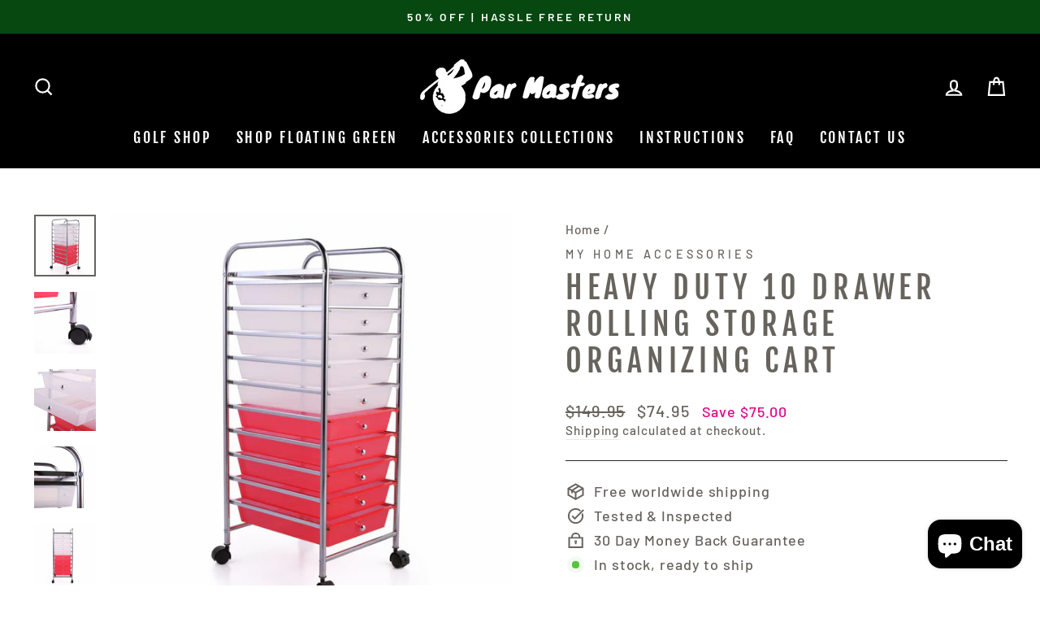

--- FILE ---
content_type: text/html; charset=utf-8
request_url: https://par-masters.com/products/heavy-duty-10-drawer-rolling-storage-organizing-cart
body_size: 37887
content:
<!doctype html>
<html class="no-js" lang="en" dir="ltr">
<head><!-- Global site tag (gtag.js) - Google Analytics -->
<script async src="https://www.googletagmanager.com/gtag/js?id=G-S7VEQ8KPB2"></script>
<script>
  window.dataLayer = window.dataLayer || [];
  function gtag(){dataLayer.push(arguments);}
  gtag('js', new Date());

  gtag('config', 'G-S7VEQ8KPB2');
</script><!-- Google Tag Manager -->
<script>
  (function(w,d,s,l,i){w[l]=w[l]||[];w[l].push({'gtm.start':
new Date().getTime(),event:'gtm.js'});var f=d.getElementsByTagName(s)[0],
j=d.createElement(s),dl=l!='dataLayer'?'&l='+l:'';j.async=true;j.src=
'https://www.googletagmanager.com/gtm.js?id='+i+dl;f.parentNode.insertBefore(j,f);
})(window,document,'script','dataLayer','GTM-5CWHHKB');</script>
<!-- End Google Tag Manager -->
  <meta name="google-site-verification" content="ZRqRfth9xLjYadqmWSS0l7hq6ve6xGVIl8TtyvCHIWc" />
  <meta charset="utf-8">
  <meta http-equiv="X-UA-Compatible" content="IE=edge,chrome=1">
  <meta name="viewport" content="width=device-width,initial-scale=1">
  <meta name="theme-color" content="#e30085">
  <link rel="canonical" href="https://par-masters.com/products/heavy-duty-10-drawer-rolling-storage-organizing-cart">
  <link rel="preconnect" href="https://cdn.shopify.com">
  <link rel="preconnect" href="https://fonts.shopifycdn.com">
  <link rel="dns-prefetch" href="https://ajax.googleapis.com">
  <link rel="dns-prefetch" href="https://maps.googleapis.com">
  <link rel="dns-prefetch" href="https://maps.gstatic.com"><link rel="shortcut icon" href="//par-masters.com/cdn/shop/files/Par_Masters_Logo_1_32x32.png?v=1613772749" type="image/png" /><title>Heavy Duty 10 Drawer Rolling Storage Organizing Cart
&ndash; Par-Masters
</title>
<meta name="description" content="Heavy Duty 10 Drawer Rolling Storage Organizing Cart Do you have a bunch of accessories lying around your home and need a rolling storage cart to store them in? Our rolling cart with drawers was built to carry different items in one place, making them accessible to you at any time. Made with electroplated iron, the dra"><meta property="og:site_name" content="Par-Masters">
  <meta property="og:url" content="https://par-masters.com/products/heavy-duty-10-drawer-rolling-storage-organizing-cart">
  <meta property="og:title" content="Heavy Duty 10 Drawer Rolling Storage Organizing Cart">
  <meta property="og:type" content="product">
  <meta property="og:description" content="Heavy Duty 10 Drawer Rolling Storage Organizing Cart Do you have a bunch of accessories lying around your home and need a rolling storage cart to store them in? Our rolling cart with drawers was built to carry different items in one place, making them accessible to you at any time. Made with electroplated iron, the dra"><meta property="og:image" content="http://par-masters.com/cdn/shop/products/product-image-1439081165.jpg?v=1688025499">
    <meta property="og:image:secure_url" content="https://par-masters.com/cdn/shop/products/product-image-1439081165.jpg?v=1688025499">
    <meta property="og:image:width" content="1000">
    <meta property="og:image:height" content="1000"><meta name="twitter:site" content="@">
  <meta name="twitter:card" content="summary_large_image">
  <meta name="twitter:title" content="Heavy Duty 10 Drawer Rolling Storage Organizing Cart">
  <meta name="twitter:description" content="Heavy Duty 10 Drawer Rolling Storage Organizing Cart Do you have a bunch of accessories lying around your home and need a rolling storage cart to store them in? Our rolling cart with drawers was built to carry different items in one place, making them accessible to you at any time. Made with electroplated iron, the dra">
<style data-shopify>@font-face {
  font-family: "Fjalla One";
  font-weight: 400;
  font-style: normal;
  font-display: swap;
  src: url("//par-masters.com/cdn/fonts/fjalla_one/fjallaone_n4.262edaf1abaf5ed669f7ecd26fc3e24707a0ad85.woff2") format("woff2"),
       url("//par-masters.com/cdn/fonts/fjalla_one/fjallaone_n4.f67f40342efd2b34cae019d50b4b5c4da6fc5da7.woff") format("woff");
}

  @font-face {
  font-family: Barlow;
  font-weight: 500;
  font-style: normal;
  font-display: swap;
  src: url("//par-masters.com/cdn/fonts/barlow/barlow_n5.a193a1990790eba0cc5cca569d23799830e90f07.woff2") format("woff2"),
       url("//par-masters.com/cdn/fonts/barlow/barlow_n5.ae31c82169b1dc0715609b8cc6a610b917808358.woff") format("woff");
}


  @font-face {
  font-family: Barlow;
  font-weight: 600;
  font-style: normal;
  font-display: swap;
  src: url("//par-masters.com/cdn/fonts/barlow/barlow_n6.329f582a81f63f125e63c20a5a80ae9477df68e1.woff2") format("woff2"),
       url("//par-masters.com/cdn/fonts/barlow/barlow_n6.0163402e36247bcb8b02716880d0b39568412e9e.woff") format("woff");
}

  @font-face {
  font-family: Barlow;
  font-weight: 500;
  font-style: italic;
  font-display: swap;
  src: url("//par-masters.com/cdn/fonts/barlow/barlow_i5.714d58286997b65cd479af615cfa9bb0a117a573.woff2") format("woff2"),
       url("//par-masters.com/cdn/fonts/barlow/barlow_i5.0120f77e6447d3b5df4bbec8ad8c2d029d87fb21.woff") format("woff");
}

  @font-face {
  font-family: Barlow;
  font-weight: 600;
  font-style: italic;
  font-display: swap;
  src: url("//par-masters.com/cdn/fonts/barlow/barlow_i6.5a22bd20fb27bad4d7674cc6e666fb9c77d813bb.woff2") format("woff2"),
       url("//par-masters.com/cdn/fonts/barlow/barlow_i6.1c8787fcb59f3add01a87f21b38c7ef797e3b3a1.woff") format("woff");
}

</style><link href="//par-masters.com/cdn/shop/t/5/assets/theme.css?v=65442313634629644531703115903" rel="stylesheet" type="text/css" media="all" />
<style data-shopify>:root {
    --typeHeaderPrimary: "Fjalla One";
    --typeHeaderFallback: sans-serif;
    --typeHeaderSize: 45px;
    --typeHeaderWeight: 400;
    --typeHeaderLineHeight: 1.2;
    --typeHeaderSpacing: 0.15em;

    --typeBasePrimary:Barlow;
    --typeBaseFallback:sans-serif;
    --typeBaseSize: 18px;
    --typeBaseWeight: 500;
    --typeBaseSpacing: 0.05em;
    --typeBaseLineHeight: 1.4;

    --typeCollectionTitle: 23px;

    --iconWeight: 5px;
    --iconLinecaps: miter;

    
      --buttonRadius: 0px;
    

    --colorGridOverlayOpacity: 0.0;
  }

  .placeholder-content {
    background-image: linear-gradient(100deg, #000000 40%, #000000 63%, #000000 79%);
  }</style><script>
    document.documentElement.className = document.documentElement.className.replace('no-js', 'js');

    window.theme = window.theme || {};
    theme.routes = {
      home: "/",
      cart: "/cart.js",
      cartPage: "/cart",
      cartAdd: "/cart/add.js",
      cartChange: "/cart/change.js"
    };
    theme.strings = {
      soldOut: "Sold Out",
      unavailable: "Unavailable",
      inStockLabel: "In stock, ready to ship",
      stockLabel: "Low stock - [count] items left",
      willNotShipUntil: "Ready to ship [date]",
      willBeInStockAfter: "Back in stock [date]",
      waitingForStock: "Inventory on the way",
      savePrice: "Save [saved_amount]",
      cartEmpty: "Your cart is currently empty.",
      cartTermsConfirmation: "You must agree with the terms and conditions of sales to check out",
      searchCollections: "Collections:",
      searchPages: "Pages:",
      searchArticles: "Articles:"
    };
    theme.settings = {
      dynamicVariantsEnable: true,
      cartType: "drawer",
      isCustomerTemplate: false,
      moneyFormat: "${{amount}}",
      saveType: "dollar",
      productImageSize: "square",
      productImageCover: false,
      predictiveSearch: true,
      predictiveSearchType: "product,article,page,collection",
      quickView: true,
      themeName: 'Impulse',
      themeVersion: "5.0.0"
    };
  </script>

  <script>window.performance && window.performance.mark && window.performance.mark('shopify.content_for_header.start');</script><meta name="google-site-verification" content="ZRqRfth9xLjYadqmWSS0l7hq6ve6xGVIl8TtyvCHIWc">
<meta id="shopify-digital-wallet" name="shopify-digital-wallet" content="/42753032355/digital_wallets/dialog">
<meta name="shopify-checkout-api-token" content="5d95d61d1f945a237d1d801b7d0305fe">
<meta id="in-context-paypal-metadata" data-shop-id="42753032355" data-venmo-supported="false" data-environment="production" data-locale="en_US" data-paypal-v4="true" data-currency="USD">
<link rel="alternate" type="application/json+oembed" href="https://par-masters.com/products/heavy-duty-10-drawer-rolling-storage-organizing-cart.oembed">
<script async="async" src="/checkouts/internal/preloads.js?locale=en-US"></script>
<script id="shopify-features" type="application/json">{"accessToken":"5d95d61d1f945a237d1d801b7d0305fe","betas":["rich-media-storefront-analytics"],"domain":"par-masters.com","predictiveSearch":true,"shopId":42753032355,"locale":"en"}</script>
<script>var Shopify = Shopify || {};
Shopify.shop = "par-masters.myshopify.com";
Shopify.locale = "en";
Shopify.currency = {"active":"USD","rate":"1.0"};
Shopify.country = "US";
Shopify.theme = {"name":"Impulse","id":126064853155,"schema_name":"Impulse","schema_version":"5.0.0","theme_store_id":857,"role":"main"};
Shopify.theme.handle = "null";
Shopify.theme.style = {"id":null,"handle":null};
Shopify.cdnHost = "par-masters.com/cdn";
Shopify.routes = Shopify.routes || {};
Shopify.routes.root = "/";</script>
<script type="module">!function(o){(o.Shopify=o.Shopify||{}).modules=!0}(window);</script>
<script>!function(o){function n(){var o=[];function n(){o.push(Array.prototype.slice.apply(arguments))}return n.q=o,n}var t=o.Shopify=o.Shopify||{};t.loadFeatures=n(),t.autoloadFeatures=n()}(window);</script>
<script id="shop-js-analytics" type="application/json">{"pageType":"product"}</script>
<script defer="defer" async type="module" src="//par-masters.com/cdn/shopifycloud/shop-js/modules/v2/client.init-shop-cart-sync_BT-GjEfc.en.esm.js"></script>
<script defer="defer" async type="module" src="//par-masters.com/cdn/shopifycloud/shop-js/modules/v2/chunk.common_D58fp_Oc.esm.js"></script>
<script defer="defer" async type="module" src="//par-masters.com/cdn/shopifycloud/shop-js/modules/v2/chunk.modal_xMitdFEc.esm.js"></script>
<script type="module">
  await import("//par-masters.com/cdn/shopifycloud/shop-js/modules/v2/client.init-shop-cart-sync_BT-GjEfc.en.esm.js");
await import("//par-masters.com/cdn/shopifycloud/shop-js/modules/v2/chunk.common_D58fp_Oc.esm.js");
await import("//par-masters.com/cdn/shopifycloud/shop-js/modules/v2/chunk.modal_xMitdFEc.esm.js");

  window.Shopify.SignInWithShop?.initShopCartSync?.({"fedCMEnabled":true,"windoidEnabled":true});

</script>
<script>(function() {
  var isLoaded = false;
  function asyncLoad() {
    if (isLoaded) return;
    isLoaded = true;
    var urls = ["\/\/cdn.shopify.com\/proxy\/7a81fb1f698704aac73fb6e3c28a3397cafe91b9873b50d3cbfc504718ad899c\/static.cdn.printful.com\/static\/js\/external\/shopify-product-customizer.js?v=0.28\u0026shop=par-masters.myshopify.com\u0026sp-cache-control=cHVibGljLCBtYXgtYWdlPTkwMA","\/\/shopify.privy.com\/widget.js?shop=par-masters.myshopify.com"];
    for (var i = 0; i < urls.length; i++) {
      var s = document.createElement('script');
      s.type = 'text/javascript';
      s.async = true;
      s.src = urls[i];
      var x = document.getElementsByTagName('script')[0];
      x.parentNode.insertBefore(s, x);
    }
  };
  if(window.attachEvent) {
    window.attachEvent('onload', asyncLoad);
  } else {
    window.addEventListener('load', asyncLoad, false);
  }
})();</script>
<script id="__st">var __st={"a":42753032355,"offset":-18000,"reqid":"5047adc5-a914-4b81-a595-add6996eb404-1769037663","pageurl":"par-masters.com\/products\/heavy-duty-10-drawer-rolling-storage-organizing-cart","u":"6b7c26905c0c","p":"product","rtyp":"product","rid":8061047668994};</script>
<script>window.ShopifyPaypalV4VisibilityTracking = true;</script>
<script id="captcha-bootstrap">!function(){'use strict';const t='contact',e='account',n='new_comment',o=[[t,t],['blogs',n],['comments',n],[t,'customer']],c=[[e,'customer_login'],[e,'guest_login'],[e,'recover_customer_password'],[e,'create_customer']],r=t=>t.map((([t,e])=>`form[action*='/${t}']:not([data-nocaptcha='true']) input[name='form_type'][value='${e}']`)).join(','),a=t=>()=>t?[...document.querySelectorAll(t)].map((t=>t.form)):[];function s(){const t=[...o],e=r(t);return a(e)}const i='password',u='form_key',d=['recaptcha-v3-token','g-recaptcha-response','h-captcha-response',i],f=()=>{try{return window.sessionStorage}catch{return}},m='__shopify_v',_=t=>t.elements[u];function p(t,e,n=!1){try{const o=window.sessionStorage,c=JSON.parse(o.getItem(e)),{data:r}=function(t){const{data:e,action:n}=t;return t[m]||n?{data:e,action:n}:{data:t,action:n}}(c);for(const[e,n]of Object.entries(r))t.elements[e]&&(t.elements[e].value=n);n&&o.removeItem(e)}catch(o){console.error('form repopulation failed',{error:o})}}const l='form_type',E='cptcha';function T(t){t.dataset[E]=!0}const w=window,h=w.document,L='Shopify',v='ce_forms',y='captcha';let A=!1;((t,e)=>{const n=(g='f06e6c50-85a8-45c8-87d0-21a2b65856fe',I='https://cdn.shopify.com/shopifycloud/storefront-forms-hcaptcha/ce_storefront_forms_captcha_hcaptcha.v1.5.2.iife.js',D={infoText:'Protected by hCaptcha',privacyText:'Privacy',termsText:'Terms'},(t,e,n)=>{const o=w[L][v],c=o.bindForm;if(c)return c(t,g,e,D).then(n);var r;o.q.push([[t,g,e,D],n]),r=I,A||(h.body.append(Object.assign(h.createElement('script'),{id:'captcha-provider',async:!0,src:r})),A=!0)});var g,I,D;w[L]=w[L]||{},w[L][v]=w[L][v]||{},w[L][v].q=[],w[L][y]=w[L][y]||{},w[L][y].protect=function(t,e){n(t,void 0,e),T(t)},Object.freeze(w[L][y]),function(t,e,n,w,h,L){const[v,y,A,g]=function(t,e,n){const i=e?o:[],u=t?c:[],d=[...i,...u],f=r(d),m=r(i),_=r(d.filter((([t,e])=>n.includes(e))));return[a(f),a(m),a(_),s()]}(w,h,L),I=t=>{const e=t.target;return e instanceof HTMLFormElement?e:e&&e.form},D=t=>v().includes(t);t.addEventListener('submit',(t=>{const e=I(t);if(!e)return;const n=D(e)&&!e.dataset.hcaptchaBound&&!e.dataset.recaptchaBound,o=_(e),c=g().includes(e)&&(!o||!o.value);(n||c)&&t.preventDefault(),c&&!n&&(function(t){try{if(!f())return;!function(t){const e=f();if(!e)return;const n=_(t);if(!n)return;const o=n.value;o&&e.removeItem(o)}(t);const e=Array.from(Array(32),(()=>Math.random().toString(36)[2])).join('');!function(t,e){_(t)||t.append(Object.assign(document.createElement('input'),{type:'hidden',name:u})),t.elements[u].value=e}(t,e),function(t,e){const n=f();if(!n)return;const o=[...t.querySelectorAll(`input[type='${i}']`)].map((({name:t})=>t)),c=[...d,...o],r={};for(const[a,s]of new FormData(t).entries())c.includes(a)||(r[a]=s);n.setItem(e,JSON.stringify({[m]:1,action:t.action,data:r}))}(t,e)}catch(e){console.error('failed to persist form',e)}}(e),e.submit())}));const S=(t,e)=>{t&&!t.dataset[E]&&(n(t,e.some((e=>e===t))),T(t))};for(const o of['focusin','change'])t.addEventListener(o,(t=>{const e=I(t);D(e)&&S(e,y())}));const B=e.get('form_key'),M=e.get(l),P=B&&M;t.addEventListener('DOMContentLoaded',(()=>{const t=y();if(P)for(const e of t)e.elements[l].value===M&&p(e,B);[...new Set([...A(),...v().filter((t=>'true'===t.dataset.shopifyCaptcha))])].forEach((e=>S(e,t)))}))}(h,new URLSearchParams(w.location.search),n,t,e,['guest_login'])})(!0,!0)}();</script>
<script integrity="sha256-4kQ18oKyAcykRKYeNunJcIwy7WH5gtpwJnB7kiuLZ1E=" data-source-attribution="shopify.loadfeatures" defer="defer" src="//par-masters.com/cdn/shopifycloud/storefront/assets/storefront/load_feature-a0a9edcb.js" crossorigin="anonymous"></script>
<script data-source-attribution="shopify.dynamic_checkout.dynamic.init">var Shopify=Shopify||{};Shopify.PaymentButton=Shopify.PaymentButton||{isStorefrontPortableWallets:!0,init:function(){window.Shopify.PaymentButton.init=function(){};var t=document.createElement("script");t.src="https://par-masters.com/cdn/shopifycloud/portable-wallets/latest/portable-wallets.en.js",t.type="module",document.head.appendChild(t)}};
</script>
<script data-source-attribution="shopify.dynamic_checkout.buyer_consent">
  function portableWalletsHideBuyerConsent(e){var t=document.getElementById("shopify-buyer-consent"),n=document.getElementById("shopify-subscription-policy-button");t&&n&&(t.classList.add("hidden"),t.setAttribute("aria-hidden","true"),n.removeEventListener("click",e))}function portableWalletsShowBuyerConsent(e){var t=document.getElementById("shopify-buyer-consent"),n=document.getElementById("shopify-subscription-policy-button");t&&n&&(t.classList.remove("hidden"),t.removeAttribute("aria-hidden"),n.addEventListener("click",e))}window.Shopify?.PaymentButton&&(window.Shopify.PaymentButton.hideBuyerConsent=portableWalletsHideBuyerConsent,window.Shopify.PaymentButton.showBuyerConsent=portableWalletsShowBuyerConsent);
</script>
<script>
  function portableWalletsCleanup(e){e&&e.src&&console.error("Failed to load portable wallets script "+e.src);var t=document.querySelectorAll("shopify-accelerated-checkout .shopify-payment-button__skeleton, shopify-accelerated-checkout-cart .wallet-cart-button__skeleton"),e=document.getElementById("shopify-buyer-consent");for(let e=0;e<t.length;e++)t[e].remove();e&&e.remove()}function portableWalletsNotLoadedAsModule(e){e instanceof ErrorEvent&&"string"==typeof e.message&&e.message.includes("import.meta")&&"string"==typeof e.filename&&e.filename.includes("portable-wallets")&&(window.removeEventListener("error",portableWalletsNotLoadedAsModule),window.Shopify.PaymentButton.failedToLoad=e,"loading"===document.readyState?document.addEventListener("DOMContentLoaded",window.Shopify.PaymentButton.init):window.Shopify.PaymentButton.init())}window.addEventListener("error",portableWalletsNotLoadedAsModule);
</script>

<script type="module" src="https://par-masters.com/cdn/shopifycloud/portable-wallets/latest/portable-wallets.en.js" onError="portableWalletsCleanup(this)" crossorigin="anonymous"></script>
<script nomodule>
  document.addEventListener("DOMContentLoaded", portableWalletsCleanup);
</script>

<link id="shopify-accelerated-checkout-styles" rel="stylesheet" media="screen" href="https://par-masters.com/cdn/shopifycloud/portable-wallets/latest/accelerated-checkout-backwards-compat.css" crossorigin="anonymous">
<style id="shopify-accelerated-checkout-cart">
        #shopify-buyer-consent {
  margin-top: 1em;
  display: inline-block;
  width: 100%;
}

#shopify-buyer-consent.hidden {
  display: none;
}

#shopify-subscription-policy-button {
  background: none;
  border: none;
  padding: 0;
  text-decoration: underline;
  font-size: inherit;
  cursor: pointer;
}

#shopify-subscription-policy-button::before {
  box-shadow: none;
}

      </style>

<script>window.performance && window.performance.mark && window.performance.mark('shopify.content_for_header.end');</script>

  <script src="//par-masters.com/cdn/shop/t/5/assets/vendor-scripts-v10.js" defer="defer"></script><script src="//par-masters.com/cdn/shop/t/5/assets/theme.min.js?v=114139947115744128491629218404" defer="defer"></script><script>
    
    
    
    
    var gsf_conversion_data = {page_type : 'product', event : 'view_item', data : {product_data : [{variant_id : 43754062512386, product_id : 8061047668994, name : "Heavy Duty 10 Drawer Rolling Storage Organizing Cart", price : "74.95", currency : "USD", sku : "37718353-united-states", brand : "My Home Accessories", variant : "Default Title", category : "", quantity : "999" }], total_price : "74.95", shop_currency : "USD"}};
    
</script>

  <!-- RedRetarget App Hook start -->
<link rel="dns-prefetch" href="https://trackifyx.redretarget.com">


<!-- HOOK JS-->

<meta name="tfx:tags" content=" Heavy Duty 10 Drawer  Rolling Storage Organizing Cart, ">
<meta name="tfx:collections" content="Car Accessories, ">







<script id="tfx-cart">
    
    window.tfxCart = {"note":null,"attributes":{},"original_total_price":0,"total_price":0,"total_discount":0,"total_weight":0.0,"item_count":0,"items":[],"requires_shipping":false,"currency":"USD","items_subtotal_price":0,"cart_level_discount_applications":[],"checkout_charge_amount":0}
</script>



<script id="tfx-product">
    
    window.tfxProduct = {"id":8061047668994,"title":"Heavy Duty 10 Drawer Rolling Storage Organizing Cart","handle":"heavy-duty-10-drawer-rolling-storage-organizing-cart","description":"\u003ch2 style=\"text-align: center;\"\u003e\u003cspan style=\"color: #2b00ff;\"\u003eHeavy Duty 10 Drawer Rolling Storage Organizing Cart\u003c\/span\u003e\u003c\/h2\u003e\n\u003cp\u003e\u003cspan style=\"color: #000000;\"\u003eDo you have a bunch of accessories lying around your home and need a rolling storage cart to store them in? Our rolling cart with drawers was built to carry different items in one place, making them accessible to you at any time.\u003c\/span\u003e\u003cbr\u003e\u003c\/p\u003e\n\u003cdiv style=\"text-align: center;\"\u003e\u003cimg src=\"https:\/\/cdn.shopify.com\/s\/files\/1\/0271\/0804\/9005\/files\/drawer_1_480x480.png?v=1591806094\" alt=\"10 drawer rolling cart\" style=\"float: none;\"\u003e\u003c\/div\u003e\n\u003cp\u003e\u003cspan style=\"color: #000000;\"\u003e\u003c\/span\u003e\u003cspan style=\"color: #000000;\"\u003e\u003cbr\u003eMade with electroplated iron, the drawer cart can carry multiple items at once without breaking down or malfunctioning. Its multiple drawers give you so much room to organize a variety of household items, ridding your home of clutter.\u003cbr\u003e\u003c\/span\u003e\u003c\/p\u003e\n\u003cp\u003e\u003cspan style=\"color: #000000;\"\u003eThis storage cart with drawer comes with rollers, enabling you to push it to wherever it is needed in your home. Your rolling organizing cart has two wheels with breaks on it so that it doesn't roll on its own when you leave it somewhere.\u003cbr\u003e\u003c\/span\u003e\u003c\/p\u003e\n\u003cdiv style=\"text-align: center;\"\u003e\u003cimg src=\"https:\/\/cdn.shopify.com\/s\/files\/1\/0271\/0804\/9005\/files\/drawer_2_480x480.png?v=1591806107\" alt=\"rolling storage cart with drawers\" style=\"float: none;\"\u003e\u003c\/div\u003e\n\u003cp\u003e\u003cspan style=\"color: #000000;\"\u003e\u003c\/span\u003e\u003cspan style=\"color: #000000;\"\u003e\u003cbr\u003eBest out of all, the rolling storage cart has pull-out drawers, making it easy for you to take things in and out of it. Save your home a lot of space by using a rolling cart with drawers to organize you and your family's things!\u003c\/span\u003e\u003c\/p\u003e\n\u003cp\u003e\u003cspan style=\"color: #000000;\"\u003e\u003cstrong\u003eFEATURES\u003c\/strong\u003e\u003c\/span\u003e\u003c\/p\u003e\n\u003cp\u003e\u003cspan style=\"color: #000000;\"\u003e\u003cstrong\u003ePORTABLE - \u003c\/strong\u003eEquipped with smooth-rolling wheels, the 10 drawer rolling cart can be rolled to any room inside your home. This function makes it easy to transport things from room to room, especially when you're re-organizing your home.\u003c\/span\u003e\u003cbr\u003e\u003c\/p\u003e\n\u003cp\u003e\u003cspan style=\"color: #000000;\"\u003e\u003cstrong\u003eSPACE SAVING - \u003c\/strong\u003eThings can accumulate on your tabletop or living room when you don't have a proper place to organize them in. Our drawer cart will keep things neat in your home and save you some more space to move around in.\u003c\/span\u003e\u003c\/p\u003e\n\u003cp\u003e\u003cspan style=\"color: #000000;\"\u003e\u003cstrong\u003eBIG CAPACITY - \u003c\/strong\u003eThe storage cart with drawers is equipped with ten spacious drawers, giving you a lot of room to put things in. These drawers are supported by strong iron bars to carry all the contents of the ten drawers with ease.\u003cstrong\u003e\u003cbr\u003e\u003c\/strong\u003e\u003c\/span\u003e\u003c\/p\u003e\n\u003cp\u003e\u003cspan style=\"color: #000000;\"\u003e\u003cstrong\u003eSPECIFICATIONS\u003c\/strong\u003e\u003c\/span\u003e\u003c\/p\u003e\n\u003cp\u003e\u003cspan style=\"color: #000000;\"\u003eOverall size: 325 * 370 * 870mm.\u003c\/span\u003e\u003cbr\u003e\u003cspan style=\"color: #000000;\"\u003eMaterial: Electroplated iron\u003c\/span\u003e\u003cbr\u003e\u003cspan style=\"color: #000000;\"\u003eDrawer material: PP\u003c\/span\u003e\u003cbr\u003e\u003cspan style=\"color: #000000;\"\u003eDrawer dimensions: 365x285x58mm\u003c\/span\u003e\u003cbr\u003e\u003c\/p\u003e\n\u003cp\u003e\u003cspan style=\"color: #000000;\"\u003e\u003cstrong\u003ePACKAGE CONTENT\u003c\/strong\u003e\u003c\/span\u003e\u003c\/p\u003e\n\u003cp\u003e\u003cspan style=\"color: #000000;\"\u003e1x Rolling organizing cart\u003c\/span\u003e\u003c\/p\u003e\n\u003cdiv style=\"text-align: center;\"\u003e\u003cspan style=\"color: #000000;\"\u003e\u003cstrong\u003eSHIPPING INFORMATION\u003c\/strong\u003e\u003c\/span\u003e\u003c\/div\u003e\n\u003cp\u003e\u003cspan style=\"color: #000000;\"\u003e\u003cstrong\u003eDomestic Shipping (USA):\u003c\/strong\u003e Your rolling storage cart with drawers will be packaged and shipped within 3 days of ordering. Keep in mind our items are custom made and shipped from warehouses across the globe which means it may take them 7 to 29 business days to arrive after shipment (most of the time closer to 18). \u003c\/span\u003e\u003c\/p\u003e\n\u003cp\u003e\u003cspan style=\"color: #000000;\"\u003e\u003cstrong\u003eInternational Shipping:\u003c\/strong\u003e The rolling storage cart will be packaged and shipped within 5 days of order. We do ship worldwide! Please be patient and note that delivery times will vary depending on your location. Majority of the countries will have the best rolling cart with drawers delivered within 2 to 5 weeks!\u003c\/span\u003e\u003c\/p\u003e","published_at":"2023-06-29T03:58:00-04:00","created_at":"2023-06-29T03:58:19-04:00","vendor":"My Home Accessories","type":"","tags":["Heavy Duty 10 Drawer  Rolling Storage Organizing Cart"],"price":7495,"price_min":7495,"price_max":7495,"available":true,"price_varies":false,"compare_at_price":14995,"compare_at_price_min":14995,"compare_at_price_max":14995,"compare_at_price_varies":false,"variants":[{"id":43754062512386,"title":"Default Title","option1":"Default Title","option2":null,"option3":null,"sku":"37718353-united-states","requires_shipping":false,"taxable":true,"featured_image":null,"available":true,"name":"Heavy Duty 10 Drawer Rolling Storage Organizing Cart","public_title":null,"options":["Default Title"],"price":7495,"weight":0,"compare_at_price":14995,"inventory_management":"shopify","barcode":null,"requires_selling_plan":false,"selling_plan_allocations":[]}],"images":["\/\/par-masters.com\/cdn\/shop\/products\/product-image-1439081165.jpg?v=1688025499","\/\/par-masters.com\/cdn\/shop\/products\/product-image-1439081193.jpg?v=1688025499","\/\/par-masters.com\/cdn\/shop\/products\/product-image-1439081187.jpg?v=1688025499","\/\/par-masters.com\/cdn\/shop\/products\/product-image-1439081192.jpg?v=1688025499","\/\/par-masters.com\/cdn\/shop\/products\/product-image-1439081178.jpg?v=1688025499","\/\/par-masters.com\/cdn\/shop\/products\/product-image-1439081189.jpg?v=1688025499","\/\/par-masters.com\/cdn\/shop\/products\/product-image-1439081186.jpg?v=1688025499","\/\/par-masters.com\/cdn\/shop\/products\/product-image-1439081190.jpg?v=1688025499","\/\/par-masters.com\/cdn\/shop\/products\/product-image-1439081188.jpg?v=1688025499","\/\/par-masters.com\/cdn\/shop\/products\/product-image-1439081166.jpg?v=1688025499","\/\/par-masters.com\/cdn\/shop\/products\/product-image-1439081170.jpg?v=1688025499","\/\/par-masters.com\/cdn\/shop\/products\/product-image-1439081167.jpg?v=1688025499","\/\/par-masters.com\/cdn\/shop\/products\/product-image-1439081168.jpg?v=1688025499","\/\/par-masters.com\/cdn\/shop\/products\/product-image-1439081191.jpg?v=1688025499","\/\/par-masters.com\/cdn\/shop\/products\/product-image-1439081172.jpg?v=1688025499","\/\/par-masters.com\/cdn\/shop\/products\/product-image-1439081180.jpg?v=1688025499"],"featured_image":"\/\/par-masters.com\/cdn\/shop\/products\/product-image-1439081165.jpg?v=1688025499","options":["Title"],"media":[{"alt":"Heavy Duty 10 Drawer Rolling Storage Organizing Cart - My Home Accessories","id":31863765106946,"position":1,"preview_image":{"aspect_ratio":1.0,"height":1000,"width":1000,"src":"\/\/par-masters.com\/cdn\/shop\/products\/product-image-1439081165.jpg?v=1688025499"},"aspect_ratio":1.0,"height":1000,"media_type":"image","src":"\/\/par-masters.com\/cdn\/shop\/products\/product-image-1439081165.jpg?v=1688025499","width":1000},{"alt":"Heavy Duty 10 Drawer Rolling Storage Organizing Cart - My Home Accessories","id":31863765139714,"position":2,"preview_image":{"aspect_ratio":1.0,"height":1000,"width":1000,"src":"\/\/par-masters.com\/cdn\/shop\/products\/product-image-1439081193.jpg?v=1688025499"},"aspect_ratio":1.0,"height":1000,"media_type":"image","src":"\/\/par-masters.com\/cdn\/shop\/products\/product-image-1439081193.jpg?v=1688025499","width":1000},{"alt":"Heavy Duty 10 Drawer Rolling Storage Organizing Cart - My Home Accessories","id":31863765172482,"position":3,"preview_image":{"aspect_ratio":1.0,"height":1000,"width":1000,"src":"\/\/par-masters.com\/cdn\/shop\/products\/product-image-1439081187.jpg?v=1688025499"},"aspect_ratio":1.0,"height":1000,"media_type":"image","src":"\/\/par-masters.com\/cdn\/shop\/products\/product-image-1439081187.jpg?v=1688025499","width":1000},{"alt":"Heavy Duty 10 Drawer Rolling Storage Organizing Cart - My Home Accessories","id":31863765205250,"position":4,"preview_image":{"aspect_ratio":1.0,"height":1000,"width":1000,"src":"\/\/par-masters.com\/cdn\/shop\/products\/product-image-1439081192.jpg?v=1688025499"},"aspect_ratio":1.0,"height":1000,"media_type":"image","src":"\/\/par-masters.com\/cdn\/shop\/products\/product-image-1439081192.jpg?v=1688025499","width":1000},{"alt":"Heavy Duty 10 Drawer Rolling Storage Organizing Cart - My Home Accessories","id":31863765238018,"position":5,"preview_image":{"aspect_ratio":1.0,"height":1000,"width":1000,"src":"\/\/par-masters.com\/cdn\/shop\/products\/product-image-1439081178.jpg?v=1688025499"},"aspect_ratio":1.0,"height":1000,"media_type":"image","src":"\/\/par-masters.com\/cdn\/shop\/products\/product-image-1439081178.jpg?v=1688025499","width":1000},{"alt":"Heavy Duty 10 Drawer Rolling Storage Organizing Cart - My Home Accessories","id":31863765270786,"position":6,"preview_image":{"aspect_ratio":1.0,"height":1000,"width":1000,"src":"\/\/par-masters.com\/cdn\/shop\/products\/product-image-1439081189.jpg?v=1688025499"},"aspect_ratio":1.0,"height":1000,"media_type":"image","src":"\/\/par-masters.com\/cdn\/shop\/products\/product-image-1439081189.jpg?v=1688025499","width":1000},{"alt":"Heavy Duty 10 Drawer Rolling Storage Organizing Cart - My Home Accessories","id":31863765303554,"position":7,"preview_image":{"aspect_ratio":1.0,"height":1000,"width":1000,"src":"\/\/par-masters.com\/cdn\/shop\/products\/product-image-1439081186.jpg?v=1688025499"},"aspect_ratio":1.0,"height":1000,"media_type":"image","src":"\/\/par-masters.com\/cdn\/shop\/products\/product-image-1439081186.jpg?v=1688025499","width":1000},{"alt":"Heavy Duty 10 Drawer Rolling Storage Organizing Cart - My Home Accessories","id":31863765336322,"position":8,"preview_image":{"aspect_ratio":1.0,"height":1000,"width":1000,"src":"\/\/par-masters.com\/cdn\/shop\/products\/product-image-1439081190.jpg?v=1688025499"},"aspect_ratio":1.0,"height":1000,"media_type":"image","src":"\/\/par-masters.com\/cdn\/shop\/products\/product-image-1439081190.jpg?v=1688025499","width":1000},{"alt":"Heavy Duty 10 Drawer Rolling Storage Organizing Cart - My Home Accessories","id":31863765369090,"position":9,"preview_image":{"aspect_ratio":1.0,"height":1000,"width":1000,"src":"\/\/par-masters.com\/cdn\/shop\/products\/product-image-1439081188.jpg?v=1688025499"},"aspect_ratio":1.0,"height":1000,"media_type":"image","src":"\/\/par-masters.com\/cdn\/shop\/products\/product-image-1439081188.jpg?v=1688025499","width":1000},{"alt":"Heavy Duty 10 Drawer Rolling Storage Organizing Cart - My Home Accessories","id":31863765401858,"position":10,"preview_image":{"aspect_ratio":1.0,"height":1000,"width":1000,"src":"\/\/par-masters.com\/cdn\/shop\/products\/product-image-1439081166.jpg?v=1688025499"},"aspect_ratio":1.0,"height":1000,"media_type":"image","src":"\/\/par-masters.com\/cdn\/shop\/products\/product-image-1439081166.jpg?v=1688025499","width":1000},{"alt":"Heavy Duty 10 Drawer Rolling Storage Organizing Cart - My Home Accessories","id":31863765434626,"position":11,"preview_image":{"aspect_ratio":1.0,"height":1000,"width":1000,"src":"\/\/par-masters.com\/cdn\/shop\/products\/product-image-1439081170.jpg?v=1688025499"},"aspect_ratio":1.0,"height":1000,"media_type":"image","src":"\/\/par-masters.com\/cdn\/shop\/products\/product-image-1439081170.jpg?v=1688025499","width":1000},{"alt":"Heavy Duty 10 Drawer Rolling Storage Organizing Cart - My Home Accessories","id":31863765467394,"position":12,"preview_image":{"aspect_ratio":1.0,"height":1000,"width":1000,"src":"\/\/par-masters.com\/cdn\/shop\/products\/product-image-1439081167.jpg?v=1688025499"},"aspect_ratio":1.0,"height":1000,"media_type":"image","src":"\/\/par-masters.com\/cdn\/shop\/products\/product-image-1439081167.jpg?v=1688025499","width":1000},{"alt":"Heavy Duty 10 Drawer Rolling Storage Organizing Cart - My Home Accessories","id":31863765500162,"position":13,"preview_image":{"aspect_ratio":1.0,"height":1000,"width":1000,"src":"\/\/par-masters.com\/cdn\/shop\/products\/product-image-1439081168.jpg?v=1688025499"},"aspect_ratio":1.0,"height":1000,"media_type":"image","src":"\/\/par-masters.com\/cdn\/shop\/products\/product-image-1439081168.jpg?v=1688025499","width":1000},{"alt":"Heavy Duty 10 Drawer Rolling Storage Organizing Cart - My Home Accessories","id":31863765532930,"position":14,"preview_image":{"aspect_ratio":1.0,"height":1000,"width":1000,"src":"\/\/par-masters.com\/cdn\/shop\/products\/product-image-1439081191.jpg?v=1688025499"},"aspect_ratio":1.0,"height":1000,"media_type":"image","src":"\/\/par-masters.com\/cdn\/shop\/products\/product-image-1439081191.jpg?v=1688025499","width":1000},{"alt":"Heavy Duty 10 Drawer Rolling Storage Organizing Cart - My Home Accessories","id":31863765565698,"position":15,"preview_image":{"aspect_ratio":1.0,"height":1000,"width":1000,"src":"\/\/par-masters.com\/cdn\/shop\/products\/product-image-1439081172.jpg?v=1688025499"},"aspect_ratio":1.0,"height":1000,"media_type":"image","src":"\/\/par-masters.com\/cdn\/shop\/products\/product-image-1439081172.jpg?v=1688025499","width":1000},{"alt":"Heavy Duty 10 Drawer Rolling Storage Organizing Cart - My Home Accessories","id":31863765598466,"position":16,"preview_image":{"aspect_ratio":1.0,"height":1000,"width":1000,"src":"\/\/par-masters.com\/cdn\/shop\/products\/product-image-1439081180.jpg?v=1688025499"},"aspect_ratio":1.0,"height":1000,"media_type":"image","src":"\/\/par-masters.com\/cdn\/shop\/products\/product-image-1439081180.jpg?v=1688025499","width":1000}],"requires_selling_plan":false,"selling_plan_groups":[],"content":"\u003ch2 style=\"text-align: center;\"\u003e\u003cspan style=\"color: #2b00ff;\"\u003eHeavy Duty 10 Drawer Rolling Storage Organizing Cart\u003c\/span\u003e\u003c\/h2\u003e\n\u003cp\u003e\u003cspan style=\"color: #000000;\"\u003eDo you have a bunch of accessories lying around your home and need a rolling storage cart to store them in? Our rolling cart with drawers was built to carry different items in one place, making them accessible to you at any time.\u003c\/span\u003e\u003cbr\u003e\u003c\/p\u003e\n\u003cdiv style=\"text-align: center;\"\u003e\u003cimg src=\"https:\/\/cdn.shopify.com\/s\/files\/1\/0271\/0804\/9005\/files\/drawer_1_480x480.png?v=1591806094\" alt=\"10 drawer rolling cart\" style=\"float: none;\"\u003e\u003c\/div\u003e\n\u003cp\u003e\u003cspan style=\"color: #000000;\"\u003e\u003c\/span\u003e\u003cspan style=\"color: #000000;\"\u003e\u003cbr\u003eMade with electroplated iron, the drawer cart can carry multiple items at once without breaking down or malfunctioning. Its multiple drawers give you so much room to organize a variety of household items, ridding your home of clutter.\u003cbr\u003e\u003c\/span\u003e\u003c\/p\u003e\n\u003cp\u003e\u003cspan style=\"color: #000000;\"\u003eThis storage cart with drawer comes with rollers, enabling you to push it to wherever it is needed in your home. Your rolling organizing cart has two wheels with breaks on it so that it doesn't roll on its own when you leave it somewhere.\u003cbr\u003e\u003c\/span\u003e\u003c\/p\u003e\n\u003cdiv style=\"text-align: center;\"\u003e\u003cimg src=\"https:\/\/cdn.shopify.com\/s\/files\/1\/0271\/0804\/9005\/files\/drawer_2_480x480.png?v=1591806107\" alt=\"rolling storage cart with drawers\" style=\"float: none;\"\u003e\u003c\/div\u003e\n\u003cp\u003e\u003cspan style=\"color: #000000;\"\u003e\u003c\/span\u003e\u003cspan style=\"color: #000000;\"\u003e\u003cbr\u003eBest out of all, the rolling storage cart has pull-out drawers, making it easy for you to take things in and out of it. Save your home a lot of space by using a rolling cart with drawers to organize you and your family's things!\u003c\/span\u003e\u003c\/p\u003e\n\u003cp\u003e\u003cspan style=\"color: #000000;\"\u003e\u003cstrong\u003eFEATURES\u003c\/strong\u003e\u003c\/span\u003e\u003c\/p\u003e\n\u003cp\u003e\u003cspan style=\"color: #000000;\"\u003e\u003cstrong\u003ePORTABLE - \u003c\/strong\u003eEquipped with smooth-rolling wheels, the 10 drawer rolling cart can be rolled to any room inside your home. This function makes it easy to transport things from room to room, especially when you're re-organizing your home.\u003c\/span\u003e\u003cbr\u003e\u003c\/p\u003e\n\u003cp\u003e\u003cspan style=\"color: #000000;\"\u003e\u003cstrong\u003eSPACE SAVING - \u003c\/strong\u003eThings can accumulate on your tabletop or living room when you don't have a proper place to organize them in. Our drawer cart will keep things neat in your home and save you some more space to move around in.\u003c\/span\u003e\u003c\/p\u003e\n\u003cp\u003e\u003cspan style=\"color: #000000;\"\u003e\u003cstrong\u003eBIG CAPACITY - \u003c\/strong\u003eThe storage cart with drawers is equipped with ten spacious drawers, giving you a lot of room to put things in. These drawers are supported by strong iron bars to carry all the contents of the ten drawers with ease.\u003cstrong\u003e\u003cbr\u003e\u003c\/strong\u003e\u003c\/span\u003e\u003c\/p\u003e\n\u003cp\u003e\u003cspan style=\"color: #000000;\"\u003e\u003cstrong\u003eSPECIFICATIONS\u003c\/strong\u003e\u003c\/span\u003e\u003c\/p\u003e\n\u003cp\u003e\u003cspan style=\"color: #000000;\"\u003eOverall size: 325 * 370 * 870mm.\u003c\/span\u003e\u003cbr\u003e\u003cspan style=\"color: #000000;\"\u003eMaterial: Electroplated iron\u003c\/span\u003e\u003cbr\u003e\u003cspan style=\"color: #000000;\"\u003eDrawer material: PP\u003c\/span\u003e\u003cbr\u003e\u003cspan style=\"color: #000000;\"\u003eDrawer dimensions: 365x285x58mm\u003c\/span\u003e\u003cbr\u003e\u003c\/p\u003e\n\u003cp\u003e\u003cspan style=\"color: #000000;\"\u003e\u003cstrong\u003ePACKAGE CONTENT\u003c\/strong\u003e\u003c\/span\u003e\u003c\/p\u003e\n\u003cp\u003e\u003cspan style=\"color: #000000;\"\u003e1x Rolling organizing cart\u003c\/span\u003e\u003c\/p\u003e\n\u003cdiv style=\"text-align: center;\"\u003e\u003cspan style=\"color: #000000;\"\u003e\u003cstrong\u003eSHIPPING INFORMATION\u003c\/strong\u003e\u003c\/span\u003e\u003c\/div\u003e\n\u003cp\u003e\u003cspan style=\"color: #000000;\"\u003e\u003cstrong\u003eDomestic Shipping (USA):\u003c\/strong\u003e Your rolling storage cart with drawers will be packaged and shipped within 3 days of ordering. Keep in mind our items are custom made and shipped from warehouses across the globe which means it may take them 7 to 29 business days to arrive after shipment (most of the time closer to 18). \u003c\/span\u003e\u003c\/p\u003e\n\u003cp\u003e\u003cspan style=\"color: #000000;\"\u003e\u003cstrong\u003eInternational Shipping:\u003c\/strong\u003e The rolling storage cart will be packaged and shipped within 5 days of order. We do ship worldwide! Please be patient and note that delivery times will vary depending on your location. Majority of the countries will have the best rolling cart with drawers delivered within 2 to 5 weeks!\u003c\/span\u003e\u003c\/p\u003e"}
</script>


<script type="text/javascript">
    /* ----- TFX Theme hook start ----- */
    (function (t, r, k, f, y, x) {
        if (t.tkfy != undefined) return true;
        t.tkfy = true;
        y = r.createElement(k); y.src = f; y.async = true;
        x = r.getElementsByTagName(k)[0]; x.parentNode.insertBefore(y, x);
    })(window, document, 'script', 'https://trackifyx.redretarget.com/pull/par-masters.myshopify.com/hook.js');
    /* ----- TFX theme hook end ----- */
</script>
<!-- RedRetarget App Hook end -->
	<!-- "snippets/vitals-loader.liquid" was not rendered, the associated app was uninstalled -->


	<script>var loox_global_hash = '1672831662725';</script><style>.loox-reviews-default { max-width: 1200px; margin: 0 auto; }.loox-rating .loox-icon { color:#000000; }</style>
<!-- "snippets/alireviews_core.liquid" was not rendered, the associated app was uninstalled --> 
 <!-- BEGIN app block: shopify://apps/vital-bundles-quantity-breaks/blocks/app-embed/da707778-cae4-42b0-9199-c7de2094170a --><script>
var current_funnel_type = '2';
function findObjectByProductId() {
  var pId = 8061047668994;
  var yo = [{"_id":"680f79fb48b5247786506ff3","shop":"par-masters.myshopify.com","funnel_name":"buy 1 get 1 free","funnel_type":1,"funnel_settings":{"offerName":"buy 1 get 1 free","bundleHeader":"Bundle & Save","bundleFooter":"Free 2 day shipping","buttonText":"Add to cart","layout":10,"displayOn":["3"],"discountBatches":[{"title":"1 Pair","label":"Standard Price","subtitle":"Subtitle","quantity":1,"discountType":"percentage","discount":"8","isSelected":true,"isLabelShow":true,"isMostPopular":false,"mostPopular":"Most Popular"},{"title":"2 Pair","label":"Standard Price","subtitle":"Subtitle","quantity":2,"discountType":"percentage","discount":"40","isSelected":false,"isLabelShow":false,"isMostPopular":false,"mostPopular":"Most Popular"},{"title":"3 Pair","label":"Standard Price","subtitle":"Subtitle","quantity":3,"discountType":"percentage","discount":"50","isSelected":false,"isLabelShow":true,"isMostPopular":true,"mostPopular":"Most Popular"}],"showEachUnitPrice":false,"showTotalPrice":true,"hideHeaderFooter":false,"displayVariants":true,"hideAddToCartBtn":true,"skipCart":false,"stayOnPage":false,"showComparePrice":true,"orderDiscounts":false,"shippingDiscounts":false,"isCustomErrorMessage":false,"outOfStockError":"The selected item(s) are out of stock!"},"product_Ids":[{"id":"gid://shopify/Product/9005346750722"}],"status":true},{"_id":"6810b69748b5247786507d1d","shop":"par-masters.myshopify.com","funnel_name":"buy 2 get 3 free","funnel_type":1,"funnel_settings":{"offerName":"buy 2 get 3 free","bundleHeader":"Bundle & Save","bundleFooter":"Free 2 day shipping","buttonText":"Add to cart","layout":10,"displayOn":["3"],"discountBatches":[{"title":"buy 1 get 1 free ","label":"Standard Price","subtitle":"Subtitle","quantity":"2","discountType":"percentage","discount":"50","isSelected":true,"isLabelShow":true,"isMostPopular":false,"mostPopular":"Most Popular"},{"title":"buy 2 get 3 free ","label":"Standard Price","subtitle":"Subtitle","quantity":"5","discountType":"percentage","discount":"60","isSelected":false,"isLabelShow":false,"isMostPopular":true,"mostPopular":"Most Popular"}],"showEachUnitPrice":false,"showTotalPrice":true,"hideHeaderFooter":false,"displayVariants":true,"hideAddToCartBtn":true,"skipCart":true,"stayOnPage":false,"showComparePrice":true,"orderDiscounts":false,"shippingDiscounts":false,"isCustomErrorMessage":false,"outOfStockError":"The selected item(s) are out of stock!"},"product_Ids":[{"id":"gid://shopify/Product/9005889683714"}],"status":true}];
    if (yo && yo.length > 0) {
      for (const obj of yo) {
        const foundProduct = obj.product_Ids.find(
          (product) => product.id == 'gid://shopify/Product/' + pId
        );
        if (foundProduct) {
          current_funnel_type = obj.funnel_type;
          setTimeout(() => {
            const volumeTypeElement = document.getElementById("volume_type");
            if (volumeTypeElement) {
              volumeTypeElement.textContent = obj.funnel_type;
            }
          }, 100);
          return; 
        }
      }
    }
  }

findObjectByProductId();
</script>





<div id="burr_bundle__bundle_container" style="display: none" yo-id="8061047668994"></div>
<div id="volume_type" style="display: none"></div><!-- BEGIN app snippet: volume_1 --><script>
  const productJsonData = {"id":8061047668994,"title":"Heavy Duty 10 Drawer Rolling Storage Organizing Cart","handle":"heavy-duty-10-drawer-rolling-storage-organizing-cart","description":"\u003ch2 style=\"text-align: center;\"\u003e\u003cspan style=\"color: #2b00ff;\"\u003eHeavy Duty 10 Drawer Rolling Storage Organizing Cart\u003c\/span\u003e\u003c\/h2\u003e\n\u003cp\u003e\u003cspan style=\"color: #000000;\"\u003eDo you have a bunch of accessories lying around your home and need a rolling storage cart to store them in? Our rolling cart with drawers was built to carry different items in one place, making them accessible to you at any time.\u003c\/span\u003e\u003cbr\u003e\u003c\/p\u003e\n\u003cdiv style=\"text-align: center;\"\u003e\u003cimg src=\"https:\/\/cdn.shopify.com\/s\/files\/1\/0271\/0804\/9005\/files\/drawer_1_480x480.png?v=1591806094\" alt=\"10 drawer rolling cart\" style=\"float: none;\"\u003e\u003c\/div\u003e\n\u003cp\u003e\u003cspan style=\"color: #000000;\"\u003e\u003c\/span\u003e\u003cspan style=\"color: #000000;\"\u003e\u003cbr\u003eMade with electroplated iron, the drawer cart can carry multiple items at once without breaking down or malfunctioning. Its multiple drawers give you so much room to organize a variety of household items, ridding your home of clutter.\u003cbr\u003e\u003c\/span\u003e\u003c\/p\u003e\n\u003cp\u003e\u003cspan style=\"color: #000000;\"\u003eThis storage cart with drawer comes with rollers, enabling you to push it to wherever it is needed in your home. Your rolling organizing cart has two wheels with breaks on it so that it doesn't roll on its own when you leave it somewhere.\u003cbr\u003e\u003c\/span\u003e\u003c\/p\u003e\n\u003cdiv style=\"text-align: center;\"\u003e\u003cimg src=\"https:\/\/cdn.shopify.com\/s\/files\/1\/0271\/0804\/9005\/files\/drawer_2_480x480.png?v=1591806107\" alt=\"rolling storage cart with drawers\" style=\"float: none;\"\u003e\u003c\/div\u003e\n\u003cp\u003e\u003cspan style=\"color: #000000;\"\u003e\u003c\/span\u003e\u003cspan style=\"color: #000000;\"\u003e\u003cbr\u003eBest out of all, the rolling storage cart has pull-out drawers, making it easy for you to take things in and out of it. Save your home a lot of space by using a rolling cart with drawers to organize you and your family's things!\u003c\/span\u003e\u003c\/p\u003e\n\u003cp\u003e\u003cspan style=\"color: #000000;\"\u003e\u003cstrong\u003eFEATURES\u003c\/strong\u003e\u003c\/span\u003e\u003c\/p\u003e\n\u003cp\u003e\u003cspan style=\"color: #000000;\"\u003e\u003cstrong\u003ePORTABLE - \u003c\/strong\u003eEquipped with smooth-rolling wheels, the 10 drawer rolling cart can be rolled to any room inside your home. This function makes it easy to transport things from room to room, especially when you're re-organizing your home.\u003c\/span\u003e\u003cbr\u003e\u003c\/p\u003e\n\u003cp\u003e\u003cspan style=\"color: #000000;\"\u003e\u003cstrong\u003eSPACE SAVING - \u003c\/strong\u003eThings can accumulate on your tabletop or living room when you don't have a proper place to organize them in. Our drawer cart will keep things neat in your home and save you some more space to move around in.\u003c\/span\u003e\u003c\/p\u003e\n\u003cp\u003e\u003cspan style=\"color: #000000;\"\u003e\u003cstrong\u003eBIG CAPACITY - \u003c\/strong\u003eThe storage cart with drawers is equipped with ten spacious drawers, giving you a lot of room to put things in. These drawers are supported by strong iron bars to carry all the contents of the ten drawers with ease.\u003cstrong\u003e\u003cbr\u003e\u003c\/strong\u003e\u003c\/span\u003e\u003c\/p\u003e\n\u003cp\u003e\u003cspan style=\"color: #000000;\"\u003e\u003cstrong\u003eSPECIFICATIONS\u003c\/strong\u003e\u003c\/span\u003e\u003c\/p\u003e\n\u003cp\u003e\u003cspan style=\"color: #000000;\"\u003eOverall size: 325 * 370 * 870mm.\u003c\/span\u003e\u003cbr\u003e\u003cspan style=\"color: #000000;\"\u003eMaterial: Electroplated iron\u003c\/span\u003e\u003cbr\u003e\u003cspan style=\"color: #000000;\"\u003eDrawer material: PP\u003c\/span\u003e\u003cbr\u003e\u003cspan style=\"color: #000000;\"\u003eDrawer dimensions: 365x285x58mm\u003c\/span\u003e\u003cbr\u003e\u003c\/p\u003e\n\u003cp\u003e\u003cspan style=\"color: #000000;\"\u003e\u003cstrong\u003ePACKAGE CONTENT\u003c\/strong\u003e\u003c\/span\u003e\u003c\/p\u003e\n\u003cp\u003e\u003cspan style=\"color: #000000;\"\u003e1x Rolling organizing cart\u003c\/span\u003e\u003c\/p\u003e\n\u003cdiv style=\"text-align: center;\"\u003e\u003cspan style=\"color: #000000;\"\u003e\u003cstrong\u003eSHIPPING INFORMATION\u003c\/strong\u003e\u003c\/span\u003e\u003c\/div\u003e\n\u003cp\u003e\u003cspan style=\"color: #000000;\"\u003e\u003cstrong\u003eDomestic Shipping (USA):\u003c\/strong\u003e Your rolling storage cart with drawers will be packaged and shipped within 3 days of ordering. Keep in mind our items are custom made and shipped from warehouses across the globe which means it may take them 7 to 29 business days to arrive after shipment (most of the time closer to 18). \u003c\/span\u003e\u003c\/p\u003e\n\u003cp\u003e\u003cspan style=\"color: #000000;\"\u003e\u003cstrong\u003eInternational Shipping:\u003c\/strong\u003e The rolling storage cart will be packaged and shipped within 5 days of order. We do ship worldwide! Please be patient and note that delivery times will vary depending on your location. Majority of the countries will have the best rolling cart with drawers delivered within 2 to 5 weeks!\u003c\/span\u003e\u003c\/p\u003e","published_at":"2023-06-29T03:58:00-04:00","created_at":"2023-06-29T03:58:19-04:00","vendor":"My Home Accessories","type":"","tags":["Heavy Duty 10 Drawer  Rolling Storage Organizing Cart"],"price":7495,"price_min":7495,"price_max":7495,"available":true,"price_varies":false,"compare_at_price":14995,"compare_at_price_min":14995,"compare_at_price_max":14995,"compare_at_price_varies":false,"variants":[{"id":43754062512386,"title":"Default Title","option1":"Default Title","option2":null,"option3":null,"sku":"37718353-united-states","requires_shipping":false,"taxable":true,"featured_image":null,"available":true,"name":"Heavy Duty 10 Drawer Rolling Storage Organizing Cart","public_title":null,"options":["Default Title"],"price":7495,"weight":0,"compare_at_price":14995,"inventory_management":"shopify","barcode":null,"requires_selling_plan":false,"selling_plan_allocations":[]}],"images":["\/\/par-masters.com\/cdn\/shop\/products\/product-image-1439081165.jpg?v=1688025499","\/\/par-masters.com\/cdn\/shop\/products\/product-image-1439081193.jpg?v=1688025499","\/\/par-masters.com\/cdn\/shop\/products\/product-image-1439081187.jpg?v=1688025499","\/\/par-masters.com\/cdn\/shop\/products\/product-image-1439081192.jpg?v=1688025499","\/\/par-masters.com\/cdn\/shop\/products\/product-image-1439081178.jpg?v=1688025499","\/\/par-masters.com\/cdn\/shop\/products\/product-image-1439081189.jpg?v=1688025499","\/\/par-masters.com\/cdn\/shop\/products\/product-image-1439081186.jpg?v=1688025499","\/\/par-masters.com\/cdn\/shop\/products\/product-image-1439081190.jpg?v=1688025499","\/\/par-masters.com\/cdn\/shop\/products\/product-image-1439081188.jpg?v=1688025499","\/\/par-masters.com\/cdn\/shop\/products\/product-image-1439081166.jpg?v=1688025499","\/\/par-masters.com\/cdn\/shop\/products\/product-image-1439081170.jpg?v=1688025499","\/\/par-masters.com\/cdn\/shop\/products\/product-image-1439081167.jpg?v=1688025499","\/\/par-masters.com\/cdn\/shop\/products\/product-image-1439081168.jpg?v=1688025499","\/\/par-masters.com\/cdn\/shop\/products\/product-image-1439081191.jpg?v=1688025499","\/\/par-masters.com\/cdn\/shop\/products\/product-image-1439081172.jpg?v=1688025499","\/\/par-masters.com\/cdn\/shop\/products\/product-image-1439081180.jpg?v=1688025499"],"featured_image":"\/\/par-masters.com\/cdn\/shop\/products\/product-image-1439081165.jpg?v=1688025499","options":["Title"],"media":[{"alt":"Heavy Duty 10 Drawer Rolling Storage Organizing Cart - My Home Accessories","id":31863765106946,"position":1,"preview_image":{"aspect_ratio":1.0,"height":1000,"width":1000,"src":"\/\/par-masters.com\/cdn\/shop\/products\/product-image-1439081165.jpg?v=1688025499"},"aspect_ratio":1.0,"height":1000,"media_type":"image","src":"\/\/par-masters.com\/cdn\/shop\/products\/product-image-1439081165.jpg?v=1688025499","width":1000},{"alt":"Heavy Duty 10 Drawer Rolling Storage Organizing Cart - My Home Accessories","id":31863765139714,"position":2,"preview_image":{"aspect_ratio":1.0,"height":1000,"width":1000,"src":"\/\/par-masters.com\/cdn\/shop\/products\/product-image-1439081193.jpg?v=1688025499"},"aspect_ratio":1.0,"height":1000,"media_type":"image","src":"\/\/par-masters.com\/cdn\/shop\/products\/product-image-1439081193.jpg?v=1688025499","width":1000},{"alt":"Heavy Duty 10 Drawer Rolling Storage Organizing Cart - My Home Accessories","id":31863765172482,"position":3,"preview_image":{"aspect_ratio":1.0,"height":1000,"width":1000,"src":"\/\/par-masters.com\/cdn\/shop\/products\/product-image-1439081187.jpg?v=1688025499"},"aspect_ratio":1.0,"height":1000,"media_type":"image","src":"\/\/par-masters.com\/cdn\/shop\/products\/product-image-1439081187.jpg?v=1688025499","width":1000},{"alt":"Heavy Duty 10 Drawer Rolling Storage Organizing Cart - My Home Accessories","id":31863765205250,"position":4,"preview_image":{"aspect_ratio":1.0,"height":1000,"width":1000,"src":"\/\/par-masters.com\/cdn\/shop\/products\/product-image-1439081192.jpg?v=1688025499"},"aspect_ratio":1.0,"height":1000,"media_type":"image","src":"\/\/par-masters.com\/cdn\/shop\/products\/product-image-1439081192.jpg?v=1688025499","width":1000},{"alt":"Heavy Duty 10 Drawer Rolling Storage Organizing Cart - My Home Accessories","id":31863765238018,"position":5,"preview_image":{"aspect_ratio":1.0,"height":1000,"width":1000,"src":"\/\/par-masters.com\/cdn\/shop\/products\/product-image-1439081178.jpg?v=1688025499"},"aspect_ratio":1.0,"height":1000,"media_type":"image","src":"\/\/par-masters.com\/cdn\/shop\/products\/product-image-1439081178.jpg?v=1688025499","width":1000},{"alt":"Heavy Duty 10 Drawer Rolling Storage Organizing Cart - My Home Accessories","id":31863765270786,"position":6,"preview_image":{"aspect_ratio":1.0,"height":1000,"width":1000,"src":"\/\/par-masters.com\/cdn\/shop\/products\/product-image-1439081189.jpg?v=1688025499"},"aspect_ratio":1.0,"height":1000,"media_type":"image","src":"\/\/par-masters.com\/cdn\/shop\/products\/product-image-1439081189.jpg?v=1688025499","width":1000},{"alt":"Heavy Duty 10 Drawer Rolling Storage Organizing Cart - My Home Accessories","id":31863765303554,"position":7,"preview_image":{"aspect_ratio":1.0,"height":1000,"width":1000,"src":"\/\/par-masters.com\/cdn\/shop\/products\/product-image-1439081186.jpg?v=1688025499"},"aspect_ratio":1.0,"height":1000,"media_type":"image","src":"\/\/par-masters.com\/cdn\/shop\/products\/product-image-1439081186.jpg?v=1688025499","width":1000},{"alt":"Heavy Duty 10 Drawer Rolling Storage Organizing Cart - My Home Accessories","id":31863765336322,"position":8,"preview_image":{"aspect_ratio":1.0,"height":1000,"width":1000,"src":"\/\/par-masters.com\/cdn\/shop\/products\/product-image-1439081190.jpg?v=1688025499"},"aspect_ratio":1.0,"height":1000,"media_type":"image","src":"\/\/par-masters.com\/cdn\/shop\/products\/product-image-1439081190.jpg?v=1688025499","width":1000},{"alt":"Heavy Duty 10 Drawer Rolling Storage Organizing Cart - My Home Accessories","id":31863765369090,"position":9,"preview_image":{"aspect_ratio":1.0,"height":1000,"width":1000,"src":"\/\/par-masters.com\/cdn\/shop\/products\/product-image-1439081188.jpg?v=1688025499"},"aspect_ratio":1.0,"height":1000,"media_type":"image","src":"\/\/par-masters.com\/cdn\/shop\/products\/product-image-1439081188.jpg?v=1688025499","width":1000},{"alt":"Heavy Duty 10 Drawer Rolling Storage Organizing Cart - My Home Accessories","id":31863765401858,"position":10,"preview_image":{"aspect_ratio":1.0,"height":1000,"width":1000,"src":"\/\/par-masters.com\/cdn\/shop\/products\/product-image-1439081166.jpg?v=1688025499"},"aspect_ratio":1.0,"height":1000,"media_type":"image","src":"\/\/par-masters.com\/cdn\/shop\/products\/product-image-1439081166.jpg?v=1688025499","width":1000},{"alt":"Heavy Duty 10 Drawer Rolling Storage Organizing Cart - My Home Accessories","id":31863765434626,"position":11,"preview_image":{"aspect_ratio":1.0,"height":1000,"width":1000,"src":"\/\/par-masters.com\/cdn\/shop\/products\/product-image-1439081170.jpg?v=1688025499"},"aspect_ratio":1.0,"height":1000,"media_type":"image","src":"\/\/par-masters.com\/cdn\/shop\/products\/product-image-1439081170.jpg?v=1688025499","width":1000},{"alt":"Heavy Duty 10 Drawer Rolling Storage Organizing Cart - My Home Accessories","id":31863765467394,"position":12,"preview_image":{"aspect_ratio":1.0,"height":1000,"width":1000,"src":"\/\/par-masters.com\/cdn\/shop\/products\/product-image-1439081167.jpg?v=1688025499"},"aspect_ratio":1.0,"height":1000,"media_type":"image","src":"\/\/par-masters.com\/cdn\/shop\/products\/product-image-1439081167.jpg?v=1688025499","width":1000},{"alt":"Heavy Duty 10 Drawer Rolling Storage Organizing Cart - My Home Accessories","id":31863765500162,"position":13,"preview_image":{"aspect_ratio":1.0,"height":1000,"width":1000,"src":"\/\/par-masters.com\/cdn\/shop\/products\/product-image-1439081168.jpg?v=1688025499"},"aspect_ratio":1.0,"height":1000,"media_type":"image","src":"\/\/par-masters.com\/cdn\/shop\/products\/product-image-1439081168.jpg?v=1688025499","width":1000},{"alt":"Heavy Duty 10 Drawer Rolling Storage Organizing Cart - My Home Accessories","id":31863765532930,"position":14,"preview_image":{"aspect_ratio":1.0,"height":1000,"width":1000,"src":"\/\/par-masters.com\/cdn\/shop\/products\/product-image-1439081191.jpg?v=1688025499"},"aspect_ratio":1.0,"height":1000,"media_type":"image","src":"\/\/par-masters.com\/cdn\/shop\/products\/product-image-1439081191.jpg?v=1688025499","width":1000},{"alt":"Heavy Duty 10 Drawer Rolling Storage Organizing Cart - My Home Accessories","id":31863765565698,"position":15,"preview_image":{"aspect_ratio":1.0,"height":1000,"width":1000,"src":"\/\/par-masters.com\/cdn\/shop\/products\/product-image-1439081172.jpg?v=1688025499"},"aspect_ratio":1.0,"height":1000,"media_type":"image","src":"\/\/par-masters.com\/cdn\/shop\/products\/product-image-1439081172.jpg?v=1688025499","width":1000},{"alt":"Heavy Duty 10 Drawer Rolling Storage Organizing Cart - My Home Accessories","id":31863765598466,"position":16,"preview_image":{"aspect_ratio":1.0,"height":1000,"width":1000,"src":"\/\/par-masters.com\/cdn\/shop\/products\/product-image-1439081180.jpg?v=1688025499"},"aspect_ratio":1.0,"height":1000,"media_type":"image","src":"\/\/par-masters.com\/cdn\/shop\/products\/product-image-1439081180.jpg?v=1688025499","width":1000}],"requires_selling_plan":false,"selling_plan_groups":[],"content":"\u003ch2 style=\"text-align: center;\"\u003e\u003cspan style=\"color: #2b00ff;\"\u003eHeavy Duty 10 Drawer Rolling Storage Organizing Cart\u003c\/span\u003e\u003c\/h2\u003e\n\u003cp\u003e\u003cspan style=\"color: #000000;\"\u003eDo you have a bunch of accessories lying around your home and need a rolling storage cart to store them in? Our rolling cart with drawers was built to carry different items in one place, making them accessible to you at any time.\u003c\/span\u003e\u003cbr\u003e\u003c\/p\u003e\n\u003cdiv style=\"text-align: center;\"\u003e\u003cimg src=\"https:\/\/cdn.shopify.com\/s\/files\/1\/0271\/0804\/9005\/files\/drawer_1_480x480.png?v=1591806094\" alt=\"10 drawer rolling cart\" style=\"float: none;\"\u003e\u003c\/div\u003e\n\u003cp\u003e\u003cspan style=\"color: #000000;\"\u003e\u003c\/span\u003e\u003cspan style=\"color: #000000;\"\u003e\u003cbr\u003eMade with electroplated iron, the drawer cart can carry multiple items at once without breaking down or malfunctioning. Its multiple drawers give you so much room to organize a variety of household items, ridding your home of clutter.\u003cbr\u003e\u003c\/span\u003e\u003c\/p\u003e\n\u003cp\u003e\u003cspan style=\"color: #000000;\"\u003eThis storage cart with drawer comes with rollers, enabling you to push it to wherever it is needed in your home. Your rolling organizing cart has two wheels with breaks on it so that it doesn't roll on its own when you leave it somewhere.\u003cbr\u003e\u003c\/span\u003e\u003c\/p\u003e\n\u003cdiv style=\"text-align: center;\"\u003e\u003cimg src=\"https:\/\/cdn.shopify.com\/s\/files\/1\/0271\/0804\/9005\/files\/drawer_2_480x480.png?v=1591806107\" alt=\"rolling storage cart with drawers\" style=\"float: none;\"\u003e\u003c\/div\u003e\n\u003cp\u003e\u003cspan style=\"color: #000000;\"\u003e\u003c\/span\u003e\u003cspan style=\"color: #000000;\"\u003e\u003cbr\u003eBest out of all, the rolling storage cart has pull-out drawers, making it easy for you to take things in and out of it. Save your home a lot of space by using a rolling cart with drawers to organize you and your family's things!\u003c\/span\u003e\u003c\/p\u003e\n\u003cp\u003e\u003cspan style=\"color: #000000;\"\u003e\u003cstrong\u003eFEATURES\u003c\/strong\u003e\u003c\/span\u003e\u003c\/p\u003e\n\u003cp\u003e\u003cspan style=\"color: #000000;\"\u003e\u003cstrong\u003ePORTABLE - \u003c\/strong\u003eEquipped with smooth-rolling wheels, the 10 drawer rolling cart can be rolled to any room inside your home. This function makes it easy to transport things from room to room, especially when you're re-organizing your home.\u003c\/span\u003e\u003cbr\u003e\u003c\/p\u003e\n\u003cp\u003e\u003cspan style=\"color: #000000;\"\u003e\u003cstrong\u003eSPACE SAVING - \u003c\/strong\u003eThings can accumulate on your tabletop or living room when you don't have a proper place to organize them in. Our drawer cart will keep things neat in your home and save you some more space to move around in.\u003c\/span\u003e\u003c\/p\u003e\n\u003cp\u003e\u003cspan style=\"color: #000000;\"\u003e\u003cstrong\u003eBIG CAPACITY - \u003c\/strong\u003eThe storage cart with drawers is equipped with ten spacious drawers, giving you a lot of room to put things in. These drawers are supported by strong iron bars to carry all the contents of the ten drawers with ease.\u003cstrong\u003e\u003cbr\u003e\u003c\/strong\u003e\u003c\/span\u003e\u003c\/p\u003e\n\u003cp\u003e\u003cspan style=\"color: #000000;\"\u003e\u003cstrong\u003eSPECIFICATIONS\u003c\/strong\u003e\u003c\/span\u003e\u003c\/p\u003e\n\u003cp\u003e\u003cspan style=\"color: #000000;\"\u003eOverall size: 325 * 370 * 870mm.\u003c\/span\u003e\u003cbr\u003e\u003cspan style=\"color: #000000;\"\u003eMaterial: Electroplated iron\u003c\/span\u003e\u003cbr\u003e\u003cspan style=\"color: #000000;\"\u003eDrawer material: PP\u003c\/span\u003e\u003cbr\u003e\u003cspan style=\"color: #000000;\"\u003eDrawer dimensions: 365x285x58mm\u003c\/span\u003e\u003cbr\u003e\u003c\/p\u003e\n\u003cp\u003e\u003cspan style=\"color: #000000;\"\u003e\u003cstrong\u003ePACKAGE CONTENT\u003c\/strong\u003e\u003c\/span\u003e\u003c\/p\u003e\n\u003cp\u003e\u003cspan style=\"color: #000000;\"\u003e1x Rolling organizing cart\u003c\/span\u003e\u003c\/p\u003e\n\u003cdiv style=\"text-align: center;\"\u003e\u003cspan style=\"color: #000000;\"\u003e\u003cstrong\u003eSHIPPING INFORMATION\u003c\/strong\u003e\u003c\/span\u003e\u003c\/div\u003e\n\u003cp\u003e\u003cspan style=\"color: #000000;\"\u003e\u003cstrong\u003eDomestic Shipping (USA):\u003c\/strong\u003e Your rolling storage cart with drawers will be packaged and shipped within 3 days of ordering. Keep in mind our items are custom made and shipped from warehouses across the globe which means it may take them 7 to 29 business days to arrive after shipment (most of the time closer to 18). \u003c\/span\u003e\u003c\/p\u003e\n\u003cp\u003e\u003cspan style=\"color: #000000;\"\u003e\u003cstrong\u003eInternational Shipping:\u003c\/strong\u003e The rolling storage cart will be packaged and shipped within 5 days of order. We do ship worldwide! Please be patient and note that delivery times will vary depending on your location. Majority of the countries will have the best rolling cart with drawers delivered within 2 to 5 weeks!\u003c\/span\u003e\u003c\/p\u003e"}
  const currentProductId = 8061047668994
  var vitalMetaData = [{"_id":"680f79fb48b5247786506ff3","shop":"par-masters.myshopify.com","funnel_name":"buy 1 get 1 free","funnel_type":1,"funnel_settings":{"offerName":"buy 1 get 1 free","bundleHeader":"Bundle & Save","bundleFooter":"Free 2 day shipping","buttonText":"Add to cart","layout":10,"displayOn":["3"],"discountBatches":[{"title":"1 Pair","label":"Standard Price","subtitle":"Subtitle","quantity":1,"discountType":"percentage","discount":"8","isSelected":true,"isLabelShow":true,"isMostPopular":false,"mostPopular":"Most Popular"},{"title":"2 Pair","label":"Standard Price","subtitle":"Subtitle","quantity":2,"discountType":"percentage","discount":"40","isSelected":false,"isLabelShow":false,"isMostPopular":false,"mostPopular":"Most Popular"},{"title":"3 Pair","label":"Standard Price","subtitle":"Subtitle","quantity":3,"discountType":"percentage","discount":"50","isSelected":false,"isLabelShow":true,"isMostPopular":true,"mostPopular":"Most Popular"}],"showEachUnitPrice":false,"showTotalPrice":true,"hideHeaderFooter":false,"displayVariants":true,"hideAddToCartBtn":true,"skipCart":false,"stayOnPage":false,"showComparePrice":true,"orderDiscounts":false,"shippingDiscounts":false,"isCustomErrorMessage":false,"outOfStockError":"The selected item(s) are out of stock!"},"product_Ids":[{"id":"gid://shopify/Product/9005346750722"}],"status":true},{"_id":"6810b69748b5247786507d1d","shop":"par-masters.myshopify.com","funnel_name":"buy 2 get 3 free","funnel_type":1,"funnel_settings":{"offerName":"buy 2 get 3 free","bundleHeader":"Bundle & Save","bundleFooter":"Free 2 day shipping","buttonText":"Add to cart","layout":10,"displayOn":["3"],"discountBatches":[{"title":"buy 1 get 1 free ","label":"Standard Price","subtitle":"Subtitle","quantity":"2","discountType":"percentage","discount":"50","isSelected":true,"isLabelShow":true,"isMostPopular":false,"mostPopular":"Most Popular"},{"title":"buy 2 get 3 free ","label":"Standard Price","subtitle":"Subtitle","quantity":"5","discountType":"percentage","discount":"60","isSelected":false,"isLabelShow":false,"isMostPopular":true,"mostPopular":"Most Popular"}],"showEachUnitPrice":false,"showTotalPrice":true,"hideHeaderFooter":false,"displayVariants":true,"hideAddToCartBtn":true,"skipCart":true,"stayOnPage":false,"showComparePrice":true,"orderDiscounts":false,"shippingDiscounts":false,"isCustomErrorMessage":false,"outOfStockError":"The selected item(s) are out of stock!"},"product_Ids":[{"id":"gid://shopify/Product/9005889683714"}],"status":true}]
  var customizeData = {"shop":"par-masters.myshopify.com","typography_values":{"blockSize":20,"blockStyle":"regular","offerSize":14,"offerStyle":"semi-bold","discountSize":11,"discountStyle":"regular","priceSize":14,"priceStyle":"regular","comparePriceSize":12,"comparePriceStyle":"regular","tagMostPopularSize":12,"tagMostPopularStyle":"regular","footerSize":14,"footerStyle":"regular","offerSubtitleSize":12,"offerSubtitleStyle":"regular","borderWidth":1,"borderRadius":5},"color_values":{"blockTitle":"#000","offerTitle":"#111111","discountLabel":"#fff","priceColor":"#111111","highlightedBGColor":"#fff","highlightedLabelBG":"#111111","highlightedTagBG":"#111111","highlightedBorderColor":"#111111","comparePrice":"#111111","tagColor":"#fff","footerColor":"#000","offerSubtitleColor":"#000","buttonBGColor":"#000","buttonTextColor":"#fff"},"selected_preset_option":0,"is_branding":true}
  let shop_symbol = "${{amount}}"

  let copyright =  `<a href="https://apps.shopify.com/quantity-breaks-bundles-vital" target="_blank" style="text-decoration: none;"><p class="burr__branding_link">Powered By <span>Vital Bundle</span></p></a>`;
  // let copyright =  ``;

  const formatPrice = function (cents) {
  cents = cents/100;
  if (typeof cents == "string") {
    cents = cents.replace(".", "");
  }
  var value = "";
  var placeholderRegex = /\{\{\s*(\w+)\s*\}\}/;
  let formatString = shop_symbol;

  
  function defaultOption(opt, def) {
    return typeof opt == "undefined" ? def : opt;
  }

  function formatWithDelimiters(number, precision, thousands, decimal) {
    precision = defaultOption(precision, 2);
    thousands = defaultOption(thousands, ",");
    decimal = defaultOption(decimal, ".");

   

    if (isNaN(number) || number == null) {
      return 0;
    }

  
    number = number.toFixed(precision);

    var parts = number.split("."),
      dollars = parts[0].replace(
        /(\d)(?=(\d\d\d)+(?!\d))/g,
        "$1" + thousands
      ),
      cents = parts[1] ? decimal + parts[1] : "";
    return dollars + cents;
  }

  const matchResult = formatString?.match(placeholderRegex);

  if (matchResult) {
    switch (matchResult[1]) {
      case "amount":
        value = formatWithDelimiters(cents, 2);
        break;
      case "amount_no_decimals":
        value = formatWithDelimiters(cents, 0);
        break;
      case "amount_with_comma_separator":
        value = formatWithDelimiters(cents, 2, ".", ",");
        break;
      case "amount_no_decimals_with_comma_separator":
        value = formatWithDelimiters(cents, 0, ".", ",");
        break;
      case "amount_with_apostrophe_separator":
        value = formatWithDelimiters(cents, 2, "'", ".");
        break;
    }
  }

  return formatString.replace(placeholderRegex, value);
};

  function renderVolume1Html(volumeData) {
  var funnelSettings = volumeData.funnel_settings;
  var funnelType = volumeData.funnel_type;

    let volumeHtml = `<div class="burr_bundle_block">
              <div class="block__title">
                ${!funnelSettings.hideHeaderFooter ?
                  `<h3 id="burr_bundle__block_title" style="color: #FF6B82; font-size: 20px; font-weight: 600; font-style:normal"
                      ,="" "bold"="">
                      ${funnelSettings.offerName}
                  </h3>`
                  : ''}

              </div>
              <div class="block__cbwrapper layout_${volumeData.funnel_type}">
                  <form action="">`;

    const discountBatches = funnelSettings.discountBatches;
    for (let i = 0; i < discountBatches.length; i++) {
      const batch = discountBatches[i];
      volumeHtml += `<div class="block__cb ${funnelType == 11 ? 'layout_'+funnelType : ''}">
      <input type="radio" id="cb${
        i + 1
      }" class="burr_bundle_pair burr_bundle__quantity_input${i + 1}" name="cb" value="${
        i + 1
      }">
      <label id="burr_bundle__label_${i + 1}" class="burr_bundle_label burr_bundle__quantity_label${
        i + 1
      }" for="cb${i + 1}" style="border-radius: 0px;">
            ${
                batch.isMostPopular && funnelType == 11
                  ? `<div style="right: 6px; max-width: 25%; text-align: center; clip-path: polygon(100% 0, 92% 50%, 100% 100%, 0% 100%, 8% 50%, 0% 0%);""
                  class="template_4_most_popular_wrapper">
                  <h6 style="color: #ffffff; background-color: #000; font-size: 12px; font-weight: 600; padding: 3px; margin-bottom: 3px;">
                    ${batch.mostPopular}
                  </h6>
                </div>` : ""
              }

        <div class="template_4_block__cbmain">
          <div id="burr_bundle__radio__botton_${
            i + 1
          }" class="block__cbmain--radio burr_bundle__radio_btn${i + 1}">
          </div>
          <div class="template_4_block__cbmain--content">
           
            <div class="template_4_block__cbmain--content--left">
              

              <div class="template_4_block__cbmain--content--left__top">
                <h5 style="color: #000000; font-size: 14px; font-weight: 600; font-style:normal">${
                  batch.title
                }</h5>
              </div>
              <h3 style="color: #000000; font-size: 12px; font-weight: normal; font-style: normal">${
                batch.subtitle
              }</h3>
            </div>
            <div class="template_4_block__cbmain--content--right">
              ${
                batch.isMostPopular && funnelType !=5 && funnelType !=11
                  ? `<div
                  style="right: 6px"
                  class="template_4_most_popular_wrapper"
                >
                  <h6
                  style="color: #ffffff; background-color: #000; font-size: 12px; font-weight: 600;"
                  >
                    ${batch.mostPopular}
                  </h6>
                </div>`

                  : ""
              }

                ${batch.isSelected && funnelType == 5 ? 
              `<span class="bundle_save" style="font-weight: bold; background: rgb(0, 0, 0); color: rgb(255, 255, 255);">
              Save   
              ${formatPrice((productJsonData?.variants[0].price * batch.quantity || productJsonData?.price)-(updateMatchedLegacyResourceIds(batch, (productJsonData?.variants[0].price || productJsonData?.price), funnelSettings?.showEachUnitPrice)))}
              </span>`
              :""}
              ${
                batch.isMostPopular && funnelType == 5 && funnelType !=11
                  ? `<div class="popular_badge style1"><span style="color: rgb(255, 255, 255); background: rgb(0, 0, 0);">
                    ${batch.mostPopular}</span></div>`
                  : ""
              }
              <h4 id="burr_bundle_totalAmount_${i}" class="burr_bundle_discounted_price burr_bundle_totalAmount_price_${i}" style="color:#000000; font-size: 14px; font-weight: 500; font-style:normal">
                ${formatPrice(updateMatchedLegacyResourceIds(batch, (productJsonData?.variants[0].price || productJsonData?.price), funnelSettings?.showEachUnitPrice))} </h4>
                ${
                  funnelSettings.showComparePrice
                    ? `<div class="template_4_prevprice burr_bundle__pb__originalAmount${i}" id="burr_bundle_originalAmount_${i}" data-original-amount="${(productJsonData?.variants[0].price * batch.quantity || productJsonData?.price) / 100}">
                    ${formatPrice(productJsonData?.variants[0].price * batch.quantity || productJsonData?.price)}
                </div>`
                    : ""
                }
            </div>
          </div>
        </div>
        


        <div id="burr_bundle_outOfStock_${i+1}" class="burr_bundle_outOfStock burr_bundle_outOfStockVariant burr_bundle_d-none"></div>
      </label>
        ${funnelType == 11 ? 
              `<span class="bundle_save_11" style="font-weight: bold; background: rgb(0, 0, 0); color: rgb(255, 255, 255);">
                ${
                  batch.label
                }
              </span>`
              :""}
    </div>`;
    }

    volumeHtml += `</form>
              </div>
              ${funnelSettings.showTotalPrice ?
              `<div class="block__bottomtitle__total">
                <h5>
                  <div class="bottomtitle__total__text">
                    ${!funnelSettings.hideHeaderFooter ? funnelSettings.bundleFooter : ''}
                  </div>
                  <div class="bottomtitle__total">
                    Total: <span id="bottomtitle__total__price" class="bottomtitle__totalPrice__container">12345</span>
                  </div>
                </h5>
              </div>` : ''}


              ${!funnelSettings.hideHeaderFooter && !funnelSettings.showTotalPrice ?
              `<div class="block__bottomtitle">
                  <div class="block__bottomtitle__innerwrapper">
                      <h5 id="burr_bundle__bottom_title"
                          style="color: rgb(0, 0, 0); font-size: 14px; font-weight: 500; font-style: normal; line-height: 2;"
                          ,="" "medium-italic"="">
                          ${funnelSettings.bundleFooter}
                      </h5>
                  </div>
              </div>` :''}

              ${!funnelSettings?.hideAddToCartBtn ?
              `<span class="add_to_cart cxBundleBtn">
                <span class="upsell-add-cart-btn-text">
                  ${replaceTextPattern(funnelSettings?.buttonText)}
                </span>
                <span class="loading-animate"></span>
              </span>`
             :""}
            ${customizeData?.is_branding ? copyright :""}
          </div>`;
      window.burr_bundle_element = volumeHtml;
  }

  function renderVolume2Html(volumeData){
    var funnelSettings = volumeData.funnel_settings;

    let volumeHtml = `<div class="burr_bundle_block">
    <div class="block__title">
    ${!funnelSettings.hideHeaderFooter ?
      `<h3 id="burr_bundle__block_title" style="color: #007F61; font-size: 20px; font-weight: 600;">
        ${funnelSettings.offerName}
      </h3>`
      : ''}
  </div>
  <div class="block__cbwrapper layout_${volumeData.funnel_type}">
    <form action="">`;

    const discountBatches = funnelSettings.discountBatches;
    for (let i = 0; i < discountBatches.length; i++) {
      const batch = discountBatches[i];

      volumeHtml += `<div class="block__cb">
          <input type="radio" id="cb${i + 1}" class="burr_bundle_pair burr_bundle__quantity_input${i + 1}" name="cb" value="${i + 1}">
          <label id="burr_bundle__label_${i + 1}" class="burr_bundle__quantity_label${i + 1}" for="cb${i + 1}" style="border-radius: 4px; border-color: rgb(35, 127, 0); background-color: rgb(244, 251, 249); border-width: 1px;">
            ${batch.isMostPopular && volumeData.funnel_type == 7 ?
                   `<div style="right: 14px" class="template_6_most_popular_wrapper">
                        <h6 style="color: #ffffff;
                            backgroundColor: #000;
                            fontSize: 10px;
                            fontWeight: 600;
                            fontStyle: medium-italic">
                          ${batch.mostPopular}
                        </h6>
                      </div>`
                  : ""
                }

            <div class="block__cbmain">
              <div id="burr_bundle__radio__botton_${i + 1}" class="block__cbmain--radio burr_bundle__radio_btn${i + 1}" style="background-color: rgb(35, 127, 0); box-shadow: rgb(35, 127, 0) 0px 0px 0px 1px;"></div>
              <div class="block__cbmain--content">
                <div class="block__cbmain--content--left template-1">
                  <h5 style="color: #000000; font-size: 14px; font-weight: 500; font-style:normal">
                    ${batch.title}
                  </h5>
                  
                  ${volumeData.funnel_type == 7 ?
                  `<h6 id="burr_bundle_label__text__1" class="most_popular_label" style="font-weight: 600; font-style:normal">
                    ${batch.label}
                  </h6>` : ""}

                  ${volumeData.funnel_type != 7 ? `<h4 id="burr_bundle_totalAmount_${i}" class="burr_bundle_totalAmount_price_${i}" style="color:#000000; font-size: 14px; font-weight: 500; font-style:normal" ,="" "medium-italic"="">${formatPrice(updateMatchedLegacyResourceIds(batch, (productJsonData?.variants[0].price || productJsonData?.price), funnelSettings?.showEachUnitPrice))}</h4>` : "" }

                  ${funnelSettings.showComparePrice && volumeData.funnel_type != 7 ?
                    `<div id="burr_bundle_originalAmount_${i}" class="prevprice burr_bundle__pb__originalAmount${i}" style="color: #9d9d9d; font-size: 11px; font-weight: normal; font-style:normal"> ${formatPrice(productJsonData?.variants[0].price * batch.quantity || productJsonData?.price)}</div>`
                    : ""}
                </div>
                <div class="block__cbmain--content--right">
                  ${
                batch.isMostPopular && volumeData.funnel_type != 7
                  ? `<h6 id="burr_bundle_label__text__1" class="most_popular_label" style="font-weight: 600; font-style:normal">
                    ${batch.mostPopular}
                  </h6>` : ""}

                  ${volumeData.funnel_type != 7 ? 
                  `<h5 style="color: #000000; font-size: 14px; font-weight: 500; font-style:normal">
                    ${
                      batch.subtitle
                    }
                  </h5>` : "" }

                  ${volumeData.funnel_type == 7 ? 
                  `<h4 id="burr_bundle_totalAmount_${i}" class="burr_bundle_totalAmount_price_${i}" style="color:#000000; font-size: 14px; font-weight: 500; font-style:normal" ,="" "medium-italic"="">${formatPrice(updateMatchedLegacyResourceIds(batch, (productJsonData?.variants[0].price || productJsonData?.price), funnelSettings?.showEachUnitPrice))}</h4>` : ""}
                  ${
                    volumeData.funnel_type == 7 && funnelSettings.showComparePrice ?
                    `<div id="burr_bundle_originalAmount_${i}" class="prevprice burr_bundle__pb__originalAmount${i}" style="color: #9d9d9d; font-size: 11px; font-weight: normal; font-style:normal"> ${formatPrice(productJsonData?.variants[0].price * batch.quantity || productJsonData?.price)}</div>`
                    : ""}
                </div>
              </div>
            </div>
            
            

              <div id="burr_bundle_outOfStock_${i+1}" class="burr_bundle_outOfStock burr_bundle_outOfStockVariant burr_bundle_d-none"></div>

          </label>
        </div>`;
    }

    volumeHtml += `</form>
  </div>
  ${funnelSettings.showTotalPrice && volumeData.funnel_type != 7 ?
    `<div class="block__bottomtitle__total">
      <h5 id="burr_bundle__bottom_title" style="line-height: 2;">
        <div class="bottomtitle__total__text" style="color: #000000; font-size: 14px; font-weight: 500; font-style:normal">
          ${!funnelSettings.hideHeaderFooter ? funnelSettings.bundleFooter : ''}
        </div>
        <div class="bottomtitle__total" style="color: #000000; font-size: 14px; font-weight: 500; font-style:normal">
          Total: &nbsp;
          <span id="bottomtitle__total__price" class="bottomtitle__totalPrice__container">42,840.00</span>
        </div>
      </h5>
    </div>` : ''}

    
    ${!funnelSettings?.hideAddToCartBtn ?
        `<span class="add_to_cart cxBundleBtn">
          <span class="upsell-add-cart-btn-text">
            ${replaceTextPattern(funnelSettings?.buttonText)}
          </span>
                <span class="loading-animate"></span>
          
        </span>`
        :
        ""
      }
      ${customizeData?.is_branding ? copyright :""}
</div>`;
window.burr_bundle_element = volumeHtml;

  }

  function renderVolume3Html(volumeData) {
  var funnelSettings = volumeData.funnel_settings;

    let volumeHtml = `<div class="burr_bundle_block">
              <div class="block__title">
                ${!funnelSettings.hideHeaderFooter ?
                  `<h3 id="burr_bundle__block_title" style="color: #FF6B82; font-size: 20px; font-weight: 600; font-style:normal"
                      ,="" "bold"="">
                      ${funnelSettings.offerName}
                  </h3>`
                  : ''}

              </div>
              <div class="block__cbwrapper layout_${volumeData.funnel_type}">
                  <form action="">`;

    const discountBatches = funnelSettings.discountBatches;
    for (let i = 0; i < discountBatches.length; i++) {
      const batch = discountBatches[i];
      volumeHtml += `<div class="block__cb">
      <input type="radio" id="cb${
        i + 1
      }" class="burr_bundle_pair burr_bundle__quantity_input${i + 1}" name="cb" value="${
        i + 1
      }">
      <label id="burr_bundle__label_${i + 1}" class="burr_bundle_label burr_bundle__quantity_label${
        i + 1
      }" for="cb${i + 1}">
      <div class="burbundle-deal__tier__label">
          <span>${batch.label}</span>
          ${batch.isMostPopular ? `
                    <div class="burbundle-deal__tier__badge">
                      ${batch.mostPopular}
            </div>`
                    : ""
                }
        </div>
   
        <div class="burbundle_new_layout_mine" style="padding: 22px 15px">
          <div class="template_4_block__cbmain">
            <div id="burr_bundle__radio__botton_${
              i + 1
            }" class="block__cbmain--radio burr_bundle__radio_btn${i + 1}">
            </div>
            <div class="template_4_block__cbmain--content">
              <div class="template_4_block__cbmain--content--left">
                <div class="template_4_block__cbmain--content--left__top">
                  <h5 style="color: #000000; font-size: 14px; font-weight: 600; font-style:normal">${
                    batch.title
                  }</h5>
                  <h4 style="color: #ffffff; background-color: #FF6B82; border-radius: 0px; font-size: 12px; font-weight: normal; font-style: normal">${
                    batch.label
                  }</h4>
                </div>
                <h3 style="color: #000000; font-size: 12px; font-weight: normal; font-style: normal">${
                  batch.subtitle
                }</h3>
              </div>
              <div class="template_4_block__cbmain--content--right">
                

                <h4 id="burr_bundle_totalAmount_${i}" class="burr_bundle_totalAmount_price_${i}" style="color:#000000; font-size: 14px; font-weight: 500; font-style:normal">
                  ${formatPrice(updateMatchedLegacyResourceIds(batch, (productJsonData?.variants[0].price || productJsonData?.price), funnelSettings?.showEachUnitPrice))} </h4>
                  ${
                    funnelSettings.showComparePrice
                      ? `<div class="template_4_prevprice burr_bundle__pb__originalAmount${i}" id="burr_bundle_originalAmount_${i}">
                      ${formatPrice(productJsonData?.variants[0].price * batch.quantity || productJsonData?.price)}
                  </div>`
                      : ""
                  }
              </div>
            </div>
          </div>
          

          <div id="burr_bundle_outOfStock_${i+1}" class="burr_bundle_outOfStock burr_bundle_outOfStockVariant burr_bundle_d-none"></div>
        </div>
      </label>
    </div>`;
    }

    volumeHtml += `</form>
              </div>
              ${funnelSettings.showTotalPrice ?
              `<div class="block__bottomtitle__total">
                <h5>
                  <div class="bottomtitle__total__text">
                    ${!funnelSettings.hideHeaderFooter ? funnelSettings.bundleFooter : ''}
                  </div>
                  <div class="bottomtitle__total">
                    Total: <span id="bottomtitle__total__price" class="bottomtitle__totalPrice__container">12345</span>
                  </div>
                </h5>
              </div>` : ''}


              ${!funnelSettings.hideHeaderFooter && !funnelSettings.showTotalPrice ?
              `<div class="block__bottomtitle">
                  <div class="block__bottomtitle__innerwrapper">
                      <h5 id="burr_bundle__bottom_title"
                          style="color: rgb(0, 0, 0); font-size: 14px; font-weight: 500; font-style: normal; line-height: 2;"
                          ,="" "medium-italic"="">
                          ${funnelSettings.bundleFooter}
                      </h5>
                  </div>
              </div>` :''}

              ${!funnelSettings?.hideAddToCartBtn ?
              `<span class="add_to_cart cxBundleBtn">
                <span class="upsell-add-cart-btn-text">
                  ${replaceTextPattern(funnelSettings?.buttonText)}
                </span>
                <span class="loading-animate"></span>
              </span>`
             :
              ""
            }
                ${customizeData?.is_branding ? copyright :""}

          </div>`;

      window.burr_bundle_element = volumeHtml;
  }

  function renderVolume7Html(volumeData) {
    var funnelSettings = volumeData.funnel_settings;
    let volumeHtml = `<div id="burr_bundle__bundle_container">
        <div class="burr_bundle_block">
          <div>
            ${!funnelSettings?.hideHeaderFooter ?
              `<div class="block__title template_6_block__title">
                ${!funnelSettings.hideHeaderFooter ?
                `<h3
                  id="burr_bundle__block_title"
                 style="color: #000; font-size: 20px; font-weight: 600; font-style: normal;"
                >
                  ${funnelSettings.bundleHeader}
                </h3>`
                  : ''}
              </div>` : ''}

              <div
                class="block__cbwrapper template_6_block__cbwrapper"
                style="grid-template-columns: repeat(auto-fit, minmax(30%, 1fr));"
              >`;
              const discountBatches = funnelSettings.discountBatches;
              for (let i = 0; i < discountBatches.length; i++) {
              const batch = discountBatches[i];
                volumeHtml += `<div class="block__cb template_6_block__cb">
                      <input
                        type="radio"
                        id="cb${i + 1}"
                        class="burr_bundle_pair burr_bundle__quantity_input${i+1}"
                        name="cb"
                        value="${i+1}"
                      />
                      <label
                        id="burr_bundle__label_${i+1}"
                        class="burr_bundle_label burr_bundle__quantity_label${i+1}"
                        htmlFor="cb${i+1}"
                      >
                        <div class="template_6_block__cbmain">
                          <div
                            id="burr_bundle__radio__botton_${i+1}"
                            class="block__cbmain--radio template_6_block__cbmain--radio burr_bundle__radio_btn${i+1}"
                            style="display: block !important"
                          ></div>
                          <div class="template_6_block__cbmain--content">
                            <div class="template_6_block__cbmain--content--left">
                              <div class="template_6_block__cbmain--content--left__top">
                                <h5 style="color: #000000;fontSize: 13px;fontWeight: 600;fontStyle: normal">
                                  ${batch.title}
                                </h5>
                                <h4
                                  style="color: #000;
                                    backgroundColor: transparent;
                                    borderRadius: 8px;
                                    fontSize: 12px;
                                    fontWeight: normal;
                                    fontStyle: normal"
                                >
                                  ${batch.label}
                                </h4>
                              </div>
                            </div>
                            <div class="template_6_block__cbmain--content--right">
                              ${batch.isMostPopular ? `
                                <div
                                  style="right: 14px"
                                  class="template_6_most_popular_wrapper"
                                >
                                  <h6
                                    style="color: #ffffff;
                                      backgroundColor: #000;
                                      fontSize: 10px;
                                      fontWeight: 600;
                                      fontStyle: medium-italic"
                                  >
                                    ${batch.mostPopular}
                                  </h6>
                                </div>` : ""
                                }
                              
                              <h4
                                id="burr_bundle_totalAmount_${i}"
                                class="burr_bundle_totalAmount_price_${i}"
                                style="color: #000;
                                  fontSize: 12px;
                                  fontWeight: 500;
                                  fontStyle: normal"
                              >
                                ${" "}
                                ${formatPrice(updateMatchedLegacyResourceIds(batch, (productJsonData?.variants[0].price || productJsonData?.price), funnelSettings?.showEachUnitPrice))}
                              </h4>
                              ${funnelSettings.showComparePrice ? `<div
                                  id="burr_bundle_originalAmount_${i}"
                                  class="template_6_prevprice burr_bundle__pb__originalAmount${i}"
                                  style="color: #9d9d9d;
                                    fontSize: 11px;
                                    fontWeight: normal;
                                    fontStyle: normal"
                                >
                                  ${formatPrice(productJsonData?.variants[0].price * batch.quantity || productJsonData?.price)}
                                  
                                </div>` : ""}
                            </div>
                          </div>
                        </div>

                        <div
                          id="burr_bundle_outOfStock_${i+1}"
                          class="burr_bundle_outOfStock burr_bundle_outOfStockVariant"
                        ></div>
                      </label>
                    </div>`;
                }
           volumeHtml += `</div>
          </div>



          ${!funnelSettings.hideHeaderFooter && funnelSettings.showTotalPrice ?
            `<div class="block__bottomtitle">
               ${!funnelSettings.hideHeaderFooter ?
                `<div class="block__bottomtitle__innerwrapper">
                  <h5
                    id="burr_bundle__bottom_title"
                    style="color: #000;
                      fontSize: 14px;
                      fontWeight: 500;
                      lineHeight: 2"
                  >
                    ${funnelSettings.bundleFooter}
                  </h5>
                </div>` : ""}
            </div>` : ""}

           ${!funnelSettings.showTotalPrice ?
            `<div class="block__bottomtitle__total">
              <h5 class>
                <div
                  class="bottomtitle__total__text "
                  style=color: #000;
                    fontWeight: 500;
                    fontStyle: normal;
                    fontSize: 13"
                >
                  ${funnelSettings.bundleFooter}
                </div>
                <div
                  class="bottomtitle__total"
                  style="color: #000;
                    fontWeight: 500;
                    fontStyle: normal;
                    fontSize: 13"
                >
                  Total: <span id="bottomtitle__total__price" class="bottomtitle__totalPrice__container">0.00</span>
                </div>
              </h5>
            </div>` :''}

        </div>`;

      volumeHtml += `</div>
        ${!funnelSettings?.hideAddToCartBtn ?
              `<span class="add_to_cart cxBundleBtn">
                <span class="upsell-add-cart-btn-text">
                  ${replaceTextPattern(funnelSettings?.buttonText)}
                </span>
                <span class="loading-animate" />
              </span>`
             :
              ""
            }
    </div>`;

    window.burr_bundle_element = volumeHtml;
  }

  function renderVolume6Html(volumeData) {
    var funnelSettings = volumeData.funnel_settings;
    let volumeHtml = `<div class="block__title">
                    ${!funnelSettings.hideHeaderFooter ?
                      `<h3 id="burr_bundle__block_title" style="color: #FF6B82; font-size: 20px; font-weight: 600; font-style:normal">
                          ${funnelSettings.offerName}
                      </h3>`
                      : ''}
                  </div>
                  <div class="max-bundles__table-layout layout_${volumeData.funnel_type}">
                    <table class="max-bundles__table-layout__table">
                        <tr class="max-bundles__table-layout__row">
                            <th class="max-bundles__table-layout__header" style="background-color: rgb(0, 0, 0);">
                                Quantity
                            </th>
                            <th class="max-bundles__table-layout__header" style="background-color: rgb(0, 0, 0);">
                                Discount
                            </th>
                        </tr>`;
                        const discountBatches = funnelSettings.discountBatches;
                      for (let i = 0; i < discountBatches.length; i++) {
                        const batch = discountBatches[i];
                        volumeHtml += `<tr class="max-bundles__table-layout__row">
                                      <td class="max-bundles__table-layout__cell">
                                        ${
                                        batch.title
                                      }
                                      </td>
                                      <td class="max-bundles__table-layout__cell">
                                        ${
                                          batch.label
                                        }
                                      </td>
                                  </tr>`;
                        }
      volumeHtml += `</table>

                ${customizeData?.is_branding ? copyright :""}

                </div>`

    window.burr_bundle_element = volumeHtml;
  }

  function renderVolume8Html(volumeData) {
    var funnelSettings = volumeData.funnel_settings;
    let volumeHtml = `<div class="burr_bundle_block">
            <div class="block__title">

            ${!funnelSettings.hideHeaderFooter ?
                  `<h3 id="burr_bundle__block_title" style="color: #FF6B82; font-size: 20px; font-weight: 600; font-style:normal"
                      ,="" "bold"="">
                      ${funnelSettings.offerName}
                  </h3>`
                  : ''}
            </div>
            <div class="block__cbwrapper layout_${volumeData.funnel_type}">
                <form action="">`;
                  const discountBatches = funnelSettings.discountBatches;
    for (let i = 0; i < discountBatches.length; i++) {
      const batch = discountBatches[i];

      volumeHtml += `<div class="block__cb template_2">
                        <input type="radio" id="cb${i + 1}" class="burr_bundle_pair burr_bundle__quantity_input${i + 1}" name="cb" value="${i + 1}">
                        <label id="burr_bundle__label_${i + 1}" class="burr_bundle__quantity_label${i + 1}" for="cb${i + 1}" style="border-radius: 12px;">
                            <div class="template_2_discount_label"
                                style="border-top-left-radius: 12px; border-bottom-left-radius: 12px; background-color:#4289ff">
                                <h5 style="color: #ffffff; font-size: 15px; font-weight: 500; font-style:normal">
                                    ${batch.label}
                                </h5>
                            </div>
                            <div class="template_2_main_wrapper" style="
                              border-top-right-radius: 12px; border-bottom-right-radius: 12px;
                              border-left: none;">
                                <div class="block__cbmain template-2">
                                    <div id="burr_bundle__radio__botton_${i + 1}" class="block__cbmain--radio burr_bundle__radio_btn${i + 1}"
                                        style=""></div>
                                    <div class="block__cbmain--content">
                                        <div class="block__cbmain--content--left">
                                            <div class="template_2_block__cbmain--content--left__top">
                                                <h5 style="color: #000000; font-size: 14px; font-weight: normal; font-style:normal">
                                                    ${
                                                batch.title
                                              }
                                                </h5>
                                                <h3 style="color: #ffffff; background-color: #4289ff; ">
                                                  ${batch.label}
                                                </h3>
                                            </div>
                                            <h4 id="burr_bundle_totalAmount_${i}" class="burr_bundle_totalAmount_price_${i}"
                                                style="color:#000000; font-size: 14px; font-weight: 600; font-style:normal"
                                                >${formatPrice(updateMatchedLegacyResourceIds(batch, (productJsonData?.variants[0].price || productJsonData?.price), funnelSettings?.showEachUnitPrice))}</h4>

                                                ${funnelSettings.showComparePrice
                                                  ? `<div id="burr_bundle_originalAmount_${i}" class="prevprice burr_bundle__pb__originalAmount${i}" style="color: #9d9d9d; font-size: 11px; font-weight: normal; font-style:normal">
                                                    ${formatPrice(productJsonData?.variants[0].price * batch.quantity || productJsonData?.price)}
                                                  </div>`
                                                  : ""
                                              }
                                        </div>
                                        <div class="block__cbmain--content--right template-2">
                                          ${batch.isMostPopular ? `
                                            <h6 id="burr_bundle_label__text__${i}" class="most_popular_label"
                                                style="color: #4289FF; font-size: 14px; font-weight: 600; font-style:normal"
                                                >${batch.mostPopular}
                                            </h6>` : ""}
                                        </div>
                                    </div>
                                </div>


                                

                                <div id="burr_bundle_outOfStock_${i + 1}" class="burr_bundle_outOfStock burr_bundle_outOfStockVariant burr_bundle_d-none">
                                </div>

                            </div>
                        </label>
                    </div>`;
      }

      volumeHtml += `</form>
            </div>

            ${funnelSettings.showTotalPrice ?
              `<div class="block__bottomtitle__total">
                <h5>
                  <div class="bottomtitle__total__text">
                    ${!funnelSettings.hideHeaderFooter ? funnelSettings.bundleFooter : ''}
                  </div>
                  <div class="bottomtitle__total">
                    Total: <span id="bottomtitle__total__price" class="bottomtitle__totalPrice__container">12345</span>
                  </div>
                </h5>
              </div>` : ''}

            ${!funnelSettings.hideHeaderFooter && !funnelSettings.showTotalPrice ?
              `<div class="block__bottomtitle">
                  <div class="block__bottomtitle__innerwrapper">
                      <h5 id="burr_bundle__bottom_title"
                          style="color: rgb(0, 0, 0); font-size: 14px; font-weight: 500; font-style: normal; line-height: 2;"
                          ,="" "medium-italic"="">
                          ${funnelSettings.bundleFooter}
                      </h5>
                  </div>
              </div>` :''}

              ${!funnelSettings?.hideAddToCartBtn ?
              `<span class="add_to_cart cxBundleBtn">
                <span class="upsell-add-cart-btn-text">
                  ${replaceTextPattern(funnelSettings?.buttonText)}
                </span>
                <span class="loading-animate"></span>
              </span>`
             :
              ""
            }
                ${customizeData?.is_branding ? copyright :""}

        </div>`;

    window.burr_bundle_element = volumeHtml;
  }


  function renderVolume9Html(volumeData) {
    var funnelSettings = volumeData.funnel_settings;
    let volumeHtml = `<div class="burr_bundle_block">
                <div class="block__title">
                  ${!funnelSettings.hideHeaderFooter ?
                  `<h3 id="burr_bundle__block_title" style="color: #FF6B82; font-size: 20px; font-weight: 600; font-style:normal"
                      ,="" "bold"="">
                      ${funnelSettings.offerName}
                  </h3>`
                  : ''}
                </div>
                <div class="block__cbwrapper layout_${volumeData.funnel_type}">
                    <form action="">`;

                    const discountBatches = funnelSettings.discountBatches;
                for (let i = 0; i < discountBatches.length; i++) {
                  const batch = discountBatches[i];
                  
                  volumeHtml += `<div class="block__cb template_3">
                            <input type="radio" id="cb${i + 1}" class="burr_bundle_pair burr_bundle__quantity_input${i + 1}" name="cb" value="${i + 1}">
                            <label id="burr_bundle__label_${i + 1}" class="burr_bundle__quantity_label${i + 1}" for="cb${i + 1}"
                                style="border-radius: 12px; border-color: rgb(232, 91, 21); background-color: none !important; border-width: 1px;">
                                <div class="template3--count--container" style="border-radius: 50px; background-color: #000">
                                    
                                    <div class="template3--perc-off--text" style="color: #fff;">
                                        ${batch.quantity}x
                                    </div>
                                </div>
                                <div class="template_3_main_wrapper" style="border-radius: 11px; background: #fff">
                                    <div class="block__cbmain">
                                        <div id="burr_bundle__radio__botton_${i + 1}" class="block__cbmain--radio burr_bundle__radio_btn${i + 1}"
                                            style="background-color: rgb(232, 91, 21); box-shadow: rgb(232, 91, 21) 0px 0px 0px 1px;">
                                        </div>
                                        <div class="block__cbmain--content">
                                            <div class="block__cbmain--content--left">
                                                <h5 style="color: #000000; font-size: 14px; font-weight: normal; font-style:normal"
                                                    >
                                                    ${batch.title}
                                                </h5>
                                                <div style="
                            display: flex;
                            gap: 3px;align-items: center;
                          ">
                                                    <h4 id="burr_bundle_totalAmount_${i}" class="burr_bundle_totalAmount_price_${i}"
                                                        style="color:#000000; font-size: 14px; font-weight: 600; font-style:normal"
                                                        >${formatPrice(updateMatchedLegacyResourceIds(batch, (productJsonData?.variants[0].price || productJsonData?.price), funnelSettings?.showEachUnitPrice))} </h4>
                                                </div>
                                                <div class="prevprice-label-wrapper template_3 ">

                                                ${
                    funnelSettings.showComparePrice
                      ? `<div id="burr_bundle_originalAmount_0" class="prevprice template_3 burr_bundle__pb__originalAmount${i}" style="color: #9d9d9d; font-size: 11px; font-weight: normal; font-style:normal">
                        ${formatPrice(productJsonData?.variants[0].price * batch.quantity || productJsonData?.price)}
                                            </div>` :""}
                                            
                                                    <h5 style="background-color:#e3e3e3; color: #000000; font-size: 12px; font-weight: normal; font-style:normal"
                                                        >
                                                        ${
                                                          batch.label
                                                        }
                                                    </h5>


                                                </div>
                                            </div>


                                            <div class="template_4_block__cbmain--content--right">
                                                ${
                                                  batch.isMostPopular
                                                    ? `<div
                                                    style="right: 6px"
                                                    class="template_4_most_popular_wrapper"
                                                  >
                                                    <h6
                                                    style="color: #ffffff; background-color: #000; font-size: 12px; font-weight: 600; clip-path: polygon(100% 0, 92% 50%, 100% 100%, 0% 100%, 8% 50%, 0% 0%);"
                                                    >
                                                      ${batch.mostPopular}
                                                    </h6>
                                                  </div>` : ""
                                                }
                                            </div>


                                        </div>
                                    </div>


                                    

                                    <div id="burr_bundle_outOfStock_${i+1}"
                                        class="burr_bundle_outOfStock burr_bundle_outOfStockVariant burr_bundle_d-none">
                                    </div>

                                </div>
                            </label>
                        </div>`;
                        }


                        volumeHtml += `</form>
                </div>

                ${funnelSettings.showTotalPrice ?
              `<div class="block__bottomtitle__total">
                <h5>
                  <div class="bottomtitle__total__text">
                    ${!funnelSettings.hideHeaderFooter ? funnelSettings.bundleFooter : ''}
                  </div>
                  <div class="bottomtitle__total">
                    Total: <span id="bottomtitle__total__price" class="bottomtitle__totalPrice__container">12345</span>
                  </div>
                </h5>
              </div>` : ''}


              ${!funnelSettings.hideHeaderFooter && !funnelSettings.showTotalPrice ?
              `<div class="block__bottomtitle">
                  <div class="block__bottomtitle__innerwrapper">
                      <h5 id="burr_bundle__bottom_title"
                          style="color: rgb(0, 0, 0); font-size: 14px; font-weight: 500; font-style: normal; line-height: 2;"
                          ,="" "medium-italic"="">
                          ${funnelSettings.bundleFooter}
                      </h5>
                  </div>
              </div>` :''}

              ${!funnelSettings?.hideAddToCartBtn ?
              `<span class="add_to_cart cxBundleBtn">
                <span class="upsell-add-cart-btn-text">
                  ${replaceTextPattern(funnelSettings?.buttonText)}
                </span>
                <span class="loading-animate"></span>
              </span>`
             :
              ""
            }
                ${customizeData?.is_branding ? copyright :""}

            </div>`;

    window.burr_bundle_element = volumeHtml;
  }


  function renderVolume10Html(volumeData) {
  var funnelSettings = volumeData.funnel_settings;
  var funnelType = volumeData.funnel_type;

    let volumeHtml = `<div class="burr_bundle_block">
              <div class="block__title">
                ${!funnelSettings.hideHeaderFooter ?
                  `<h3 id="burr_bundle__block_title" style="color: #FF6B82; font-size: 20px; font-weight: 600; font-style:normal"
                      ,="" "bold"="">
                      ${funnelSettings.offerName}
                  </h3>`
                  : ''}
              </div>
              <div class="block__cbwrapper layout_${volumeData.funnel_type}">
                  <form action="">`;

    const discountBatches = funnelSettings.discountBatches;
    for (let i = 0; i < discountBatches.length; i++) {
      const batch = discountBatches[i];
      volumeHtml += `<div class="block__cb">
      <input type="radio" id="cb${
        i + 1
      }" class="burr_bundle_pair burr_bundle__quantity_input${i + 1}" name="cb" value="${
        i + 1
      }">
      <label id="burr_bundle__label_${i + 1}" class="burr_bundle_label burr_bundle__quantity_label${
        i + 1
      }" for="cb${i + 1}" style="border-radius: 0px;">
        <div class="template_4_block__cbmain">

      
          <div class="upsellImg no-var">
            <span style="background-image: url(//par-masters.com/cdn/shop/products/product-image-1439081165_small.jpg?v=1688025499);"></span>
          </div>
      

          <div class="template_4_block__cbmain--content">
              <div id="burr_bundle__radio__botton_${i + 1}" class="block__cbmain--radio burr_bundle__radio_btn${i + 1}" style="background-color: rgb(232, 91, 21); box-shadow: rgb(232, 91, 21) 0px 0px 0px 1px; visibility: hidden !important;"></div>
            <div class="template_4_block__cbmain--content--left">
              <div class="template_4_block__cbmain--content--left__top">
                <h5 style="color: #000000; font-size: 14px; font-weight: 600; font-style:normal">${
                  batch.title
                }</h5>
                <h4 style="color: #ffffff; background-color: #FF6B82; border-radius: 0px; font-size: 12px; font-weight: normal; font-style: normal">${
                  batch.label
                }</h4>
              </div>
              <h3 style="color: #000000; font-size: 12px; font-weight: normal; font-style: normal">${
                batch.subtitle
              }</h3>
            </div>
            <div class="template_4_block__cbmain--content--right">
              ${
                batch.isMostPopular
                  ? `<div
                  style="right: 6px"
                  class="template_4_most_popular_wrapper"
                >
                  <h6
                  style="color: #ffffff; background-color: #000; font-size: 12px; font-weight: 600; clip-path: polygon(100% 0, 92% 50%, 100% 100%, 0% 100%, 8% 50%, 0% 0%);"
                  >
                    ${batch.mostPopular}
                  </h6>
                </div>` : ""
              }

              <h4 id="burr_bundle_totalAmount_${i}" class="burr_bundle_totalAmount_price_${i}" style="color:#000000; font-size: 14px; font-weight: 500; font-style:normal">
                ${formatPrice(updateMatchedLegacyResourceIds(batch, (productJsonData?.variants[0].price || productJsonData?.price), funnelSettings?.showEachUnitPrice))} 
              </h4>
                ${
                  funnelSettings.showComparePrice
                    ? `<div class="template_4_prevprice burr_bundle__pb__originalAmount${i}" id="burr_bundle_originalAmount_${i}">
                    ${formatPrice(productJsonData?.variants[0].price * batch.quantity || productJsonData?.price)}
                </div>`
                    : ""
                }
            </div>
          </div>
        </div>
        

        <div id="burr_bundle_outOfStock_${i+1}" class="burr_bundle_outOfStock burr_bundle_outOfStockVariant burr_bundle_d-none"></div>
      </label>
    </div>`;
    }

    volumeHtml += `</form>
              </div>
              ${funnelSettings.showTotalPrice ?
              `<div class="block__bottomtitle__total">
                <h5>
                  <div class="bottomtitle__total__text">
                    ${!funnelSettings.hideHeaderFooter ? funnelSettings.bundleFooter : ''}
                  </div>
                  <div class="bottomtitle__total">
                    Total: <span id="bottomtitle__total__price" class="bottomtitle__totalPrice__container">12345</span>
                  </div>
                </h5>
              </div>` : ''}

              ${!funnelSettings.hideHeaderFooter && !funnelSettings.showTotalPrice ?
              `<div class="block__bottomtitle">
                  <div class="block__bottomtitle__innerwrapper">
                      <h5 id="burr_bundle__bottom_title"
                          style="color: rgb(0, 0, 0); font-size: 14px; font-weight: 500; font-style: normal; line-height: 2;"
                          ,="" "medium-italic"="">
                          ${funnelSettings.bundleFooter}
                      </h5>
                  </div>
              </div>` :''}

              ${!funnelSettings?.hideAddToCartBtn ?
              `<span class="add_to_cart cxBundleBtn">
                <span class="upsell-add-cart-btn-text">
                  ${replaceTextPattern(funnelSettings?.buttonText)}
                </span>
                <span class="loading-animate"></span>
              </span>`
             :
              ""
            }
                ${customizeData?.is_branding ? copyright :""}

          </div>`;

      window.burr_bundle_element = volumeHtml;
  }

  function renderVolume12Html(volumeData){
    var funnelSettings = volumeData.funnel_settings;

    let volumeHtml = `<div class="burr_bundle_block">
  <div class="block__cbwrapper layout_${volumeData.funnel_type}">
    <div class="block__title">
    ${!funnelSettings.hideHeaderFooter ?
      `<h3 id="burr_bundle__block_title" style="color: #FF6B82; font-size: 20px; font-weight: 600; font-style:normal">
        ${funnelSettings.offerName}
      </h3>`
      : ''}
  </div>
    <form action="">`;

    const discountBatches = funnelSettings.discountBatches;
    for (let i = 0; i < discountBatches.length; i++) {
      const batch = discountBatches[i];

      volumeHtml += `<div class="block__cb">
          <input type="radio" id="cb${i + 1}" class="burr_bundle_pair burr_bundle__quantity_input${i + 1}" name="cb" value="${i + 1}">
          <label id="burr_bundle__label_${i + 1}" class="burr_bundle__quantity_label${i + 1}" for="cb${i + 1}" >
            <div class="template_4_block__cbmain">
            <div id="burr_bundle__radio__botton_${i + 1}" class="block__cbmain--radio burr_bundle__radio_btn${i + 1}" >
            </div>
            <div class="template_4_block__cbmain--content">
              <div class="template_4_block__cbmain--content--left">
                <div class="template_4_block__cbmain--content--left__top">
                  <h5 style="color: #000000; font-size: 14px; font-weight: 600; font-style:normal">${batch.title}</h5>
                  <span id="burr_bundle_totalAmount_0" class="burr_bundle_totalAmount_price_0"  style="
    font-weight: 500;
    font-size: 16px;
">
                    ${formatPrice(updateMatchedLegacyResourceIds(batch, (productJsonData?.variants[0].price || productJsonData?.price), funnelSettings?.showEachUnitPrice))} </span>
                    ${
                  funnelSettings.showComparePrice ?
                    `<div class="template_4_prevprice burr_bundle__pb__originalAmount0" id="burr_bundle_originalAmount_0">
                      ${formatPrice(productJsonData?.variants[0].price * batch.quantity || productJsonData?.price)}
                  </div>` :''}

                <h4 style="color: #ffffff;background-color: #FF6B82;border-radius: 0px;font-size: 12px;font-weight: normal;font-style: normal;padding: 8px 15px;border-radius: 5px;">${batch.label}</h4></div>
                
              </div>
              
            </div>
          </div>

            <div id="burr_bundle_outOfStock_${i+1}" class="burr_bundle_outOfStock burr_bundle_outOfStockVariant burr_bundle_d-none"></div>

          </label>
        </div>`;
    }

    volumeHtml += `</form>
  </div>
    
    ${!funnelSettings?.hideAddToCartBtn ?
        `<span class="add_to_cart cxBundleBtn">
          <span class="upsell-add-cart-btn-text">
            ${replaceTextPattern(funnelSettings?.buttonText)}
          </span>
          <span class="loading-animate" />
        </span>`
        :
        ""
      }
      
</div>`;
window.burr_bundle_element = volumeHtml;

  }


  function findObjectByProductId(productId) {
    if (vitalMetaData && vitalMetaData.length > 0) {
      for (const obj of vitalMetaData) {
        const foundProduct = obj.product_Ids.find(
          (product) => product.id == 'gid://shopify/Product/'+productId
        );
      
        if (foundProduct) {
     
          createCustomVarsHtml(obj)
          injectStyle(obj.funnel_type);

          if (obj.funnel_type == 1 || obj.funnel_type == 4 || obj.funnel_type == 5 || obj.funnel_type == 11) {
            renderVolume1Html(obj);
          } else if (obj.funnel_type == 2 || obj.funnel_type == 7) {
              renderVolume2Html(obj);
          } else if (obj.funnel_type == 3) {
              renderVolume3Html(obj);
          } else if (obj.funnel_type == 6) {
              renderVolume1Html(obj);
              renderVolume6Html(obj);
          } else if (obj.funnel_type == 7) {
              renderVolume7Html(obj);
          } else if (obj.funnel_type == 8) {
              renderVolume8Html(obj);
          } else if (obj.funnel_type == 9) {
              renderVolume9Html(obj);
          } else if (obj.funnel_type == 10) {
              renderVolume10Html(obj);
          } else if (obj.funnel_type == 12) {
              renderVolume12Html(obj);
          } else {
              renderVolume1Html(obj);
          }
          
          return;
        }
      }
    }
  }

    const onVitalJsLoad = () => {
        if (currentProductId != null) {
          findObjectByProductId(currentProductId);
        }
      };

    onVitalJsLoad();


  function injectStyle(funnelType) {
    if (!customizeData) {
      return;
    }
    const color_settings = customizeData.color_values;
    const typo_settings = customizeData.typography_values;
    const style = document.createElement("style");
    style.id = "87454";

    if (color_settings && color_settings != undefined && typo_settings && typo_settings != undefined) {
    
      style.innerHTML = `
      #burr_bundle__block_title {
        color: ${color_settings.blockTitle} !important;
        font-weight: ${getSelectedOptionValue(typo_settings?.blockStyle)} !important;
        font-size: ${typo_settings.blockSize}px !important;
      }
      .bottomtitle__total__text {
        color: ${color_settings.footerColor} !important;
        font-size: ${typo_settings.footerSize}px !important;
        font-weight: ${getSelectedOptionValue(typo_settings.footerStyle)} !important;
      }
      .bottomtitle__total, .max-bundles__discount__price {
        color: ${color_settings.footerColor} !important;
        font-size: ${typo_settings.footerSize}px !important;
        font-weight: ${getSelectedOptionValue(typo_settings.footerStyle)} !important;
      }
      .cxBundleBtn {
        background: ${color_settings?.buttonBGColor} !important;
        color: ${color_settings?.buttonTextColor} !important;
      }
      .template_4_block__cbmain--content--left__top h5, .max-bundles__discount__text{
        color: ${color_settings.offerTitle} !important;
        font-size: ${typo_settings.offerSize}px !important;
        font-weight: ${getSelectedOptionValue(typo_settings.offerStyle)} !important;
      }
      .template_4_block__cbmain--content--left__top h4, .max-bundles__discount__tag, .template_2_block__cbmain--content--left__top h3, .prevprice-label-wrapper.template_3 h5{
        background-color: ${color_settings.highlightedLabelBG} !important;
        color: ${color_settings.discountLabel} !important;
        font-size: ${typo_settings.discountSize}px !important;
        font-weight: ${getSelectedOptionValue(typo_settings.discountStyle)} !important;
      }
      .template_4_block__cbmain--content--right h4, .burr_bundle_discounted_price{
        color: ${color_settings.priceColor} !important;
        font-size: ${typo_settings.priceSize}px !important;
        font-weight: ${getSelectedOptionValue(typo_settings.priceStyle)} !important;
      }

      .block__cbmain--content--left.template-1 h4, .block__cbmain--content--left.template-1 h5{
        color: ${color_settings.priceColor} !important;
      }

      .template_4_prevprice{
        color: ${color_settings.comparePrice} !important;
        font-size: ${typo_settings.comparePriceSize}px !important;
        font-weight: ${getSelectedOptionValue(typo_settings.comparePriceStyle)} !important;
      }
      .template_4_most_popular_wrapper h6{
        color: ${color_settings.tagColor} !important;
        background-color: ${color_settings.highlightedTagBG} !important;
        font-size: ${typo_settings.tagMostPopularSize}px !important;
        font-weight: ${getSelectedOptionValue(typo_settings.tagMostPopularStyle)} !important;
      }
      .most_popular_label{
        color: ${color_settings.highlightedTagBG} !important;
        font-size: ${typo_settings.tagMostPopularSize}px !important;
        font-weight: ${getSelectedOptionValue(typo_settings.tagMostPopularStyle)} !important;
      }
      .bundle_save, .popular_badge.style1 span, .bundle_save_11{
        color: ${color_settings.tagColor} !important;
        background-color: ${color_settings.highlightedTagBG} !important;
        font-weight: ${getSelectedOptionValue(typo_settings.tagMostPopularStyle)} !important;
      }
      .burbundle-deal__tier__label{
        background-color: ${color_settings.highlightedBorderColor} !important;
      }
      .burbundle-deal__tier__badge{
        color: ${color_settings.tagColor} !important;
        background-color: ${color_settings.highlightedTagBG} !important;
        font-size: ${typo_settings.tagMostPopularSize}px !important;
        font-weight: ${getSelectedOptionValue(typo_settings.tagMostPopularStyle)} !important;
      }
      .max-bundles__table-layout__row th, .template3--count--container {
        background-color: ${color_settings.highlightedBorderColor} !important;
      }

      .max-bundles__discount.selected{
        box-shadow: 0 0 0 1px ${color_settings.highlightedBorderColor} !important;
      }
      .max-bundles__discount.selected .max-bundles__discount__container{
        background-color: ${color_settings.highlightedBGColor} !important;
      }
      
      .burr_bundle_label {
        border-radius: ${typo_settings.borderRadius}px !important;
      }

      .template_2_discount_label{
        border-color:  ${color_settings.highlightedBorderColor} !important;
        background-color: ${color_settings.highlightedBorderColor} !important;  
      }

      .max-bundles__table-layout {
          margin-top: -15px;
      }
      .layout_9 .block__cb label{
        background: none !important;
      }
      `;

      if(funnelType == 7){
        style.innerHTML += `
        .layout_7 .block__cbmain--content {
          display: block !important;
          text-align: center;
          margin-top: 5px;
        }
        .layout_7 .block__cbmain--content--left h5, .block__cbmain--content--left h4, .block__cbmain--content--right h5, .block__cbmain--content--left.template-1 .prevprice {
          text-align: center !important;
        }
        .layout_7 .block__cb {
            width: 30%;
            float: left;
            margin: 0px 5px;
        }
        .layout_7 .block__cbwrapper {
            width: 100%;
        }
        .layout_7 .block__cbmain--radio {
            display: none !important;
        }
        .layout_7 .block__cbinfo {
            display: none !important;
        }
        .layout_7 .prevprice {
          text-decoration: line-through;
        }
        `;
      }
      if(funnelType != 12){
        style.innerHTML += `
        .burr_bundle_block .block__cb input:checked+label {
          border-color:  ${color_settings.highlightedBorderColor} !important;
          background-color: ${color_settings.highlightedBGColor} !important;
        }`;
      }



    }
    document.head.appendChild(style);
  }


  function getSelectedOptionValue(selectedOption) {
    switch (selectedOption) {
      case "light":
        return "300";
      case "light-italic":
        return "300 italic";
      case "regular":
        return "400";
      case "italic":
        return "400 italic";
      case "medium":
        return "500";
      case "medium-italic":
        return "500 italic";
      case "semi-bold":
        return "600";
      case "bold":
        return "700";
      case "bold-italic":
        return "700 italic";
      default:
        return "500";
    }
  }


  function replaceTextPattern(AddToCartText, totalprice = null) {
  if (AddToCartText?.includes("{discount}")) {
    return (AddToCartText = AddToCartText.replace(
      "{discount}",
      totalprice ? totalprice : ""
    ));
  } else {
    return AddToCartText;
  }
  }

  function updateMatchedLegacyResourceIds(offerDiscountData, price, each_unit_price = false) {

  let finalPrice = parseFloat(price);
  let quantity = each_unit_price ? 1 : parseInt(offerDiscountData.quantity) || 1;
  let totalPrice = finalPrice * quantity;
  let comparedPrice = totalPrice;

  
  if (!offerDiscountData || !offerDiscountData.discountType) {
    return comparedPrice.toFixed(2);
  }

  if (offerDiscountData.discountType === "percentage") {
    const discountPercentage = parseFloat(offerDiscountData.discount);
    if (!isNaN(discountPercentage) && !isNaN(quantity) && discountPercentage > 0) {
      const discountAmount = totalPrice * (discountPercentage / 100);
      comparedPrice = (totalPrice - discountAmount).toFixed(2);
    }
  } else if (offerDiscountData.discountType === "amount") {
    const discountAmount = parseFloat(offerDiscountData.discount);
    totalPrice = totalPrice / 100;
    if (!isNaN(discountAmount) && !isNaN(quantity) && discountAmount > 0) {
      comparedPrice = (totalPrice - discountAmount) * 100;
    }
  } else if (offerDiscountData.discountType === "each") {
    const discountPerUnit = parseFloat(offerDiscountData.discount);
    totalPrice = totalPrice / 100;
    if (!isNaN(discountPerUnit) && !isNaN(quantity) && discountPerUnit > 0) {
      comparedPrice = (totalPrice - discountAmount) * 100;
    }
  } else if (offerDiscountData.discountType == "default") {
    const discountDefault = parseFloat(offerDiscountData.discount);
    if (!isNaN(discountDefault) && !isNaN(quantity)) {
      comparedPrice = totalPrice.toFixed(2);
    }
  }

  return comparedPrice;
  }



  function createCustomVarsHtml(funnelSettings) {
    const customVarsData = {
      burr_bundle_offerName: funnelSettings.funnel_settings.offerName,
      burr_bundle_id: funnelSettings?._id,
      burr_bundle_length_bar: funnelSettings?.funnel_settings?.discountBatches?.length || 2,
      burr_bundle_labelSelected: "false",
      burr_bundle_singleProductPrice: 7495,
      vitalProdId: 8061047668994,
      burr_bundle_customCompareAtPrice: "0",
      burr_custom_qty: "0",
      burr_bundle_custom_var_selector: "",
      burr_bundle_hide_header_footer_lines: funnelSettings?.funnel_settings?.hideHeaderFooter || false,
      burr_bundle_include_variant: funnelSettings?.funnel_settings?.displayVariants,
      burr_bundle_show_price_by_each: funnelSettings?.funnel_settings?.showEachUnitPrice || false,
      burr_bundle_money_format: shop_symbol,
      burr_bundle_type: funnelSettings.funnel_type,
      burr_bundle_default_selected: funnelSettings?.funnel_settings?.discountBatches?.findIndex(item => item.isSelected) + 1 || 2,
      burr_bundle_variant_vals: 1,
      burr_bundle_default_variant_quantity: 999,
      burr_bundle_skip_to_checkout: funnelSettings?.funnel_settings?.skipCart || false,
      burr_bundle_stay_on_same_page: funnelSettings?.funnel_settings?.stayOnPage || false,
      burr_bundle_has_only_default_variant: true,
      burr_bundle_is_custom_error_message: funnelSettings?.funnel_settings?.isCustomErrorMessage || false,
      burr_bundle_out_of_stock_error: funnelSettings?.funnel_settings?.outOfStockError || "The selected item(s) are out of stock!",
    };
   const dynamicDiscount = funnelSettings.funnel_settings.discountBatches
      .map((batch) => batch.discount)
      .join(" , ") + ",";
  const dynamicPrice = funnelSettings.funnel_settings.discountBatches
      .map((batch) => batch.discountType)
      .join(" , ") + ",";
  const dynamicQuantity = funnelSettings.funnel_settings.discountBatches
      .map((batch) => batch.quantity)
      .join(" , ") + ",";

    var proVariants = [{"id":43754062512386,"title":"Default Title","option1":"Default Title","option2":null,"option3":null,"sku":"37718353-united-states","requires_shipping":false,"taxable":true,"featured_image":null,"available":true,"name":"Heavy Duty 10 Drawer Rolling Storage Organizing Cart","public_title":null,"options":["Default Title"],"price":7495,"weight":0,"compare_at_price":14995,"inventory_management":"shopify","barcode":null,"requires_selling_plan":false,"selling_plan_allocations":[]}]

    var variantStock=[];
    var variantQnt=[];
      
      variantQnt[43754062512386] = 999;
        variantStock[43754062512386] = `continue`;
      


    const variants = proVariants?.map(variant => {
      const { id, title, price, quantity, inventory_policy, inventory_management, compare_at_price } = variant;
      return `"${title.replace(/\s/g, '').replace('/', '')}":{"price":"${price}","compare_at_price":"${compare_at_price || ''}","id":"${id}","quantity":"${variantQnt[id]}","inv_p":"${variantStock[id]}","inv_m":"${inventory_management}"}`;
    }).join(",");

    document.body.innerHTML += `
    <div id="burr_bundle_custom_vars">
      ${Object.entries(customVarsData)
        .map(
          ([key, value]) =>
            `<input type="hidden" name="${key}" value="${value}" id="${key}">`
        )
        .join("")}
      <div class="burr_bundle_d-none" id="burr_bundle_dynamic_discount">" ${dynamicDiscount} "</div>
      <div class="burr_bundle_d-none" id="burr_bundle_dynamic_price">" ${dynamicPrice} "</div>
      <div class="burr_bundle_d-none" id="burr_bundle_dynamic_quantity">${dynamicQuantity}</div>
      <div class="burr_bundle_d-none" id="burr_bundle_variant_map" style="display: none;">
        { ${variants} }
      </div>
    </div>
  `;
  }
  
</script>
<!-- END app snippet --><script>
  window.mbCollectionIds = "408758714626";
  window.cxVolumeMetadata = [{"_id":"680f79fb48b5247786506ff3","shop":"par-masters.myshopify.com","funnel_name":"buy 1 get 1 free","funnel_type":1,"funnel_settings":{"offerName":"buy 1 get 1 free","bundleHeader":"Bundle & Save","bundleFooter":"Free 2 day shipping","buttonText":"Add to cart","layout":10,"displayOn":["3"],"discountBatches":[{"title":"1 Pair","label":"Standard Price","subtitle":"Subtitle","quantity":1,"discountType":"percentage","discount":"8","isSelected":true,"isLabelShow":true,"isMostPopular":false,"mostPopular":"Most Popular"},{"title":"2 Pair","label":"Standard Price","subtitle":"Subtitle","quantity":2,"discountType":"percentage","discount":"40","isSelected":false,"isLabelShow":false,"isMostPopular":false,"mostPopular":"Most Popular"},{"title":"3 Pair","label":"Standard Price","subtitle":"Subtitle","quantity":3,"discountType":"percentage","discount":"50","isSelected":false,"isLabelShow":true,"isMostPopular":true,"mostPopular":"Most Popular"}],"showEachUnitPrice":false,"showTotalPrice":true,"hideHeaderFooter":false,"displayVariants":true,"hideAddToCartBtn":true,"skipCart":false,"stayOnPage":false,"showComparePrice":true,"orderDiscounts":false,"shippingDiscounts":false,"isCustomErrorMessage":false,"outOfStockError":"The selected item(s) are out of stock!"},"product_Ids":[{"id":"gid://shopify/Product/9005346750722"}],"status":true},{"_id":"6810b69748b5247786507d1d","shop":"par-masters.myshopify.com","funnel_name":"buy 2 get 3 free","funnel_type":1,"funnel_settings":{"offerName":"buy 2 get 3 free","bundleHeader":"Bundle & Save","bundleFooter":"Free 2 day shipping","buttonText":"Add to cart","layout":10,"displayOn":["3"],"discountBatches":[{"title":"buy 1 get 1 free ","label":"Standard Price","subtitle":"Subtitle","quantity":"2","discountType":"percentage","discount":"50","isSelected":true,"isLabelShow":true,"isMostPopular":false,"mostPopular":"Most Popular"},{"title":"buy 2 get 3 free ","label":"Standard Price","subtitle":"Subtitle","quantity":"5","discountType":"percentage","discount":"60","isSelected":false,"isLabelShow":false,"isMostPopular":true,"mostPopular":"Most Popular"}],"showEachUnitPrice":false,"showTotalPrice":true,"hideHeaderFooter":false,"displayVariants":true,"hideAddToCartBtn":true,"skipCart":true,"stayOnPage":false,"showComparePrice":true,"orderDiscounts":false,"shippingDiscounts":false,"isCustomErrorMessage":false,"outOfStockError":"The selected item(s) are out of stock!"},"product_Ids":[{"id":"gid://shopify/Product/9005889683714"}],"status":true}]
  window.cxCustomizeMetadata = {"shop":"par-masters.myshopify.com","typography_values":{"blockSize":20,"blockStyle":"regular","offerSize":14,"offerStyle":"semi-bold","discountSize":11,"discountStyle":"regular","priceSize":14,"priceStyle":"regular","comparePriceSize":12,"comparePriceStyle":"regular","tagMostPopularSize":12,"tagMostPopularStyle":"regular","footerSize":14,"footerStyle":"regular","offerSubtitleSize":12,"offerSubtitleStyle":"regular","borderWidth":1,"borderRadius":5},"color_values":{"blockTitle":"#000","offerTitle":"#111111","discountLabel":"#fff","priceColor":"#111111","highlightedBGColor":"#fff","highlightedLabelBG":"#111111","highlightedTagBG":"#111111","highlightedBorderColor":"#111111","comparePrice":"#111111","tagColor":"#fff","footerColor":"#000","offerSubtitleColor":"#000","buttonBGColor":"#000","buttonTextColor":"#fff"},"selected_preset_option":0,"is_branding":true}
</script>

<!-- END app block --><script src="https://cdn.shopify.com/extensions/93dc0433-dc1b-49f5-b3e0-5f3a4a4fdf70/vital-bundles-quantity-breaks-43/assets/cx_volume.js" type="text/javascript" defer="defer"></script>
<link href="https://cdn.shopify.com/extensions/93dc0433-dc1b-49f5-b3e0-5f3a4a4fdf70/vital-bundles-quantity-breaks-43/assets/vital_volume.css" rel="stylesheet" type="text/css" media="all">
<script src="https://cdn.shopify.com/extensions/e8878072-2f6b-4e89-8082-94b04320908d/inbox-1254/assets/inbox-chat-loader.js" type="text/javascript" defer="defer"></script>
<link href="https://monorail-edge.shopifysvc.com" rel="dns-prefetch">
<script>(function(){if ("sendBeacon" in navigator && "performance" in window) {try {var session_token_from_headers = performance.getEntriesByType('navigation')[0].serverTiming.find(x => x.name == '_s').description;} catch {var session_token_from_headers = undefined;}var session_cookie_matches = document.cookie.match(/_shopify_s=([^;]*)/);var session_token_from_cookie = session_cookie_matches && session_cookie_matches.length === 2 ? session_cookie_matches[1] : "";var session_token = session_token_from_headers || session_token_from_cookie || "";function handle_abandonment_event(e) {var entries = performance.getEntries().filter(function(entry) {return /monorail-edge.shopifysvc.com/.test(entry.name);});if (!window.abandonment_tracked && entries.length === 0) {window.abandonment_tracked = true;var currentMs = Date.now();var navigation_start = performance.timing.navigationStart;var payload = {shop_id: 42753032355,url: window.location.href,navigation_start,duration: currentMs - navigation_start,session_token,page_type: "product"};window.navigator.sendBeacon("https://monorail-edge.shopifysvc.com/v1/produce", JSON.stringify({schema_id: "online_store_buyer_site_abandonment/1.1",payload: payload,metadata: {event_created_at_ms: currentMs,event_sent_at_ms: currentMs}}));}}window.addEventListener('pagehide', handle_abandonment_event);}}());</script>
<script id="web-pixels-manager-setup">(function e(e,d,r,n,o){if(void 0===o&&(o={}),!Boolean(null===(a=null===(i=window.Shopify)||void 0===i?void 0:i.analytics)||void 0===a?void 0:a.replayQueue)){var i,a;window.Shopify=window.Shopify||{};var t=window.Shopify;t.analytics=t.analytics||{};var s=t.analytics;s.replayQueue=[],s.publish=function(e,d,r){return s.replayQueue.push([e,d,r]),!0};try{self.performance.mark("wpm:start")}catch(e){}var l=function(){var e={modern:/Edge?\/(1{2}[4-9]|1[2-9]\d|[2-9]\d{2}|\d{4,})\.\d+(\.\d+|)|Firefox\/(1{2}[4-9]|1[2-9]\d|[2-9]\d{2}|\d{4,})\.\d+(\.\d+|)|Chrom(ium|e)\/(9{2}|\d{3,})\.\d+(\.\d+|)|(Maci|X1{2}).+ Version\/(15\.\d+|(1[6-9]|[2-9]\d|\d{3,})\.\d+)([,.]\d+|)( \(\w+\)|)( Mobile\/\w+|) Safari\/|Chrome.+OPR\/(9{2}|\d{3,})\.\d+\.\d+|(CPU[ +]OS|iPhone[ +]OS|CPU[ +]iPhone|CPU IPhone OS|CPU iPad OS)[ +]+(15[._]\d+|(1[6-9]|[2-9]\d|\d{3,})[._]\d+)([._]\d+|)|Android:?[ /-](13[3-9]|1[4-9]\d|[2-9]\d{2}|\d{4,})(\.\d+|)(\.\d+|)|Android.+Firefox\/(13[5-9]|1[4-9]\d|[2-9]\d{2}|\d{4,})\.\d+(\.\d+|)|Android.+Chrom(ium|e)\/(13[3-9]|1[4-9]\d|[2-9]\d{2}|\d{4,})\.\d+(\.\d+|)|SamsungBrowser\/([2-9]\d|\d{3,})\.\d+/,legacy:/Edge?\/(1[6-9]|[2-9]\d|\d{3,})\.\d+(\.\d+|)|Firefox\/(5[4-9]|[6-9]\d|\d{3,})\.\d+(\.\d+|)|Chrom(ium|e)\/(5[1-9]|[6-9]\d|\d{3,})\.\d+(\.\d+|)([\d.]+$|.*Safari\/(?![\d.]+ Edge\/[\d.]+$))|(Maci|X1{2}).+ Version\/(10\.\d+|(1[1-9]|[2-9]\d|\d{3,})\.\d+)([,.]\d+|)( \(\w+\)|)( Mobile\/\w+|) Safari\/|Chrome.+OPR\/(3[89]|[4-9]\d|\d{3,})\.\d+\.\d+|(CPU[ +]OS|iPhone[ +]OS|CPU[ +]iPhone|CPU IPhone OS|CPU iPad OS)[ +]+(10[._]\d+|(1[1-9]|[2-9]\d|\d{3,})[._]\d+)([._]\d+|)|Android:?[ /-](13[3-9]|1[4-9]\d|[2-9]\d{2}|\d{4,})(\.\d+|)(\.\d+|)|Mobile Safari.+OPR\/([89]\d|\d{3,})\.\d+\.\d+|Android.+Firefox\/(13[5-9]|1[4-9]\d|[2-9]\d{2}|\d{4,})\.\d+(\.\d+|)|Android.+Chrom(ium|e)\/(13[3-9]|1[4-9]\d|[2-9]\d{2}|\d{4,})\.\d+(\.\d+|)|Android.+(UC? ?Browser|UCWEB|U3)[ /]?(15\.([5-9]|\d{2,})|(1[6-9]|[2-9]\d|\d{3,})\.\d+)\.\d+|SamsungBrowser\/(5\.\d+|([6-9]|\d{2,})\.\d+)|Android.+MQ{2}Browser\/(14(\.(9|\d{2,})|)|(1[5-9]|[2-9]\d|\d{3,})(\.\d+|))(\.\d+|)|K[Aa][Ii]OS\/(3\.\d+|([4-9]|\d{2,})\.\d+)(\.\d+|)/},d=e.modern,r=e.legacy,n=navigator.userAgent;return n.match(d)?"modern":n.match(r)?"legacy":"unknown"}(),u="modern"===l?"modern":"legacy",c=(null!=n?n:{modern:"",legacy:""})[u],f=function(e){return[e.baseUrl,"/wpm","/b",e.hashVersion,"modern"===e.buildTarget?"m":"l",".js"].join("")}({baseUrl:d,hashVersion:r,buildTarget:u}),m=function(e){var d=e.version,r=e.bundleTarget,n=e.surface,o=e.pageUrl,i=e.monorailEndpoint;return{emit:function(e){var a=e.status,t=e.errorMsg,s=(new Date).getTime(),l=JSON.stringify({metadata:{event_sent_at_ms:s},events:[{schema_id:"web_pixels_manager_load/3.1",payload:{version:d,bundle_target:r,page_url:o,status:a,surface:n,error_msg:t},metadata:{event_created_at_ms:s}}]});if(!i)return console&&console.warn&&console.warn("[Web Pixels Manager] No Monorail endpoint provided, skipping logging."),!1;try{return self.navigator.sendBeacon.bind(self.navigator)(i,l)}catch(e){}var u=new XMLHttpRequest;try{return u.open("POST",i,!0),u.setRequestHeader("Content-Type","text/plain"),u.send(l),!0}catch(e){return console&&console.warn&&console.warn("[Web Pixels Manager] Got an unhandled error while logging to Monorail."),!1}}}}({version:r,bundleTarget:l,surface:e.surface,pageUrl:self.location.href,monorailEndpoint:e.monorailEndpoint});try{o.browserTarget=l,function(e){var d=e.src,r=e.async,n=void 0===r||r,o=e.onload,i=e.onerror,a=e.sri,t=e.scriptDataAttributes,s=void 0===t?{}:t,l=document.createElement("script"),u=document.querySelector("head"),c=document.querySelector("body");if(l.async=n,l.src=d,a&&(l.integrity=a,l.crossOrigin="anonymous"),s)for(var f in s)if(Object.prototype.hasOwnProperty.call(s,f))try{l.dataset[f]=s[f]}catch(e){}if(o&&l.addEventListener("load",o),i&&l.addEventListener("error",i),u)u.appendChild(l);else{if(!c)throw new Error("Did not find a head or body element to append the script");c.appendChild(l)}}({src:f,async:!0,onload:function(){if(!function(){var e,d;return Boolean(null===(d=null===(e=window.Shopify)||void 0===e?void 0:e.analytics)||void 0===d?void 0:d.initialized)}()){var d=window.webPixelsManager.init(e)||void 0;if(d){var r=window.Shopify.analytics;r.replayQueue.forEach((function(e){var r=e[0],n=e[1],o=e[2];d.publishCustomEvent(r,n,o)})),r.replayQueue=[],r.publish=d.publishCustomEvent,r.visitor=d.visitor,r.initialized=!0}}},onerror:function(){return m.emit({status:"failed",errorMsg:"".concat(f," has failed to load")})},sri:function(e){var d=/^sha384-[A-Za-z0-9+/=]+$/;return"string"==typeof e&&d.test(e)}(c)?c:"",scriptDataAttributes:o}),m.emit({status:"loading"})}catch(e){m.emit({status:"failed",errorMsg:(null==e?void 0:e.message)||"Unknown error"})}}})({shopId: 42753032355,storefrontBaseUrl: "https://par-masters.com",extensionsBaseUrl: "https://extensions.shopifycdn.com/cdn/shopifycloud/web-pixels-manager",monorailEndpoint: "https://monorail-edge.shopifysvc.com/unstable/produce_batch",surface: "storefront-renderer",enabledBetaFlags: ["2dca8a86"],webPixelsConfigList: [{"id":"877363458","configuration":"{\"pixelCode\":\"CHOO7E3C77UE3U8M8L8G\"}","eventPayloadVersion":"v1","runtimeContext":"STRICT","scriptVersion":"22e92c2ad45662f435e4801458fb78cc","type":"APP","apiClientId":4383523,"privacyPurposes":["ANALYTICS","MARKETING","SALE_OF_DATA"],"dataSharingAdjustments":{"protectedCustomerApprovalScopes":["read_customer_address","read_customer_email","read_customer_name","read_customer_personal_data","read_customer_phone"]}},{"id":"459407618","configuration":"{\"config\":\"{\\\"google_tag_ids\\\":[\\\"G-S7VEQ8KPB2\\\",\\\"AW-606871533\\\",\\\"GT-NBPJ4N4\\\"],\\\"target_country\\\":\\\"US\\\",\\\"gtag_events\\\":[{\\\"type\\\":\\\"begin_checkout\\\",\\\"action_label\\\":[\\\"G-S7VEQ8KPB2\\\",\\\"AW-606871533\\\/l8q9COi1vLQDEO2_sKEC\\\"]},{\\\"type\\\":\\\"search\\\",\\\"action_label\\\":[\\\"G-S7VEQ8KPB2\\\",\\\"AW-606871533\\\/rQKnCOu1vLQDEO2_sKEC\\\"]},{\\\"type\\\":\\\"view_item\\\",\\\"action_label\\\":[\\\"G-S7VEQ8KPB2\\\",\\\"AW-606871533\\\/HnPwCOK1vLQDEO2_sKEC\\\",\\\"MC-0Y4V5Z08D0\\\"]},{\\\"type\\\":\\\"purchase\\\",\\\"action_label\\\":[\\\"G-S7VEQ8KPB2\\\",\\\"AW-606871533\\\/C8u3CN-1vLQDEO2_sKEC\\\",\\\"MC-0Y4V5Z08D0\\\"]},{\\\"type\\\":\\\"page_view\\\",\\\"action_label\\\":[\\\"G-S7VEQ8KPB2\\\",\\\"AW-606871533\\\/S69vCNy1vLQDEO2_sKEC\\\",\\\"MC-0Y4V5Z08D0\\\"]},{\\\"type\\\":\\\"add_payment_info\\\",\\\"action_label\\\":[\\\"G-S7VEQ8KPB2\\\",\\\"AW-606871533\\\/vwkrCO61vLQDEO2_sKEC\\\"]},{\\\"type\\\":\\\"add_to_cart\\\",\\\"action_label\\\":[\\\"G-S7VEQ8KPB2\\\",\\\"AW-606871533\\\/kJVVCOW1vLQDEO2_sKEC\\\"]}],\\\"enable_monitoring_mode\\\":false}\"}","eventPayloadVersion":"v1","runtimeContext":"OPEN","scriptVersion":"b2a88bafab3e21179ed38636efcd8a93","type":"APP","apiClientId":1780363,"privacyPurposes":[],"dataSharingAdjustments":{"protectedCustomerApprovalScopes":["read_customer_address","read_customer_email","read_customer_name","read_customer_personal_data","read_customer_phone"]}},{"id":"137232642","configuration":"{\"pixel_id\":\"338645424022609\",\"pixel_type\":\"facebook_pixel\",\"metaapp_system_user_token\":\"-\"}","eventPayloadVersion":"v1","runtimeContext":"OPEN","scriptVersion":"ca16bc87fe92b6042fbaa3acc2fbdaa6","type":"APP","apiClientId":2329312,"privacyPurposes":["ANALYTICS","MARKETING","SALE_OF_DATA"],"dataSharingAdjustments":{"protectedCustomerApprovalScopes":["read_customer_address","read_customer_email","read_customer_name","read_customer_personal_data","read_customer_phone"]}},{"id":"shopify-app-pixel","configuration":"{}","eventPayloadVersion":"v1","runtimeContext":"STRICT","scriptVersion":"0450","apiClientId":"shopify-pixel","type":"APP","privacyPurposes":["ANALYTICS","MARKETING"]},{"id":"shopify-custom-pixel","eventPayloadVersion":"v1","runtimeContext":"LAX","scriptVersion":"0450","apiClientId":"shopify-pixel","type":"CUSTOM","privacyPurposes":["ANALYTICS","MARKETING"]}],isMerchantRequest: false,initData: {"shop":{"name":"Par-Masters","paymentSettings":{"currencyCode":"USD"},"myshopifyDomain":"par-masters.myshopify.com","countryCode":"HK","storefrontUrl":"https:\/\/par-masters.com"},"customer":null,"cart":null,"checkout":null,"productVariants":[{"price":{"amount":74.95,"currencyCode":"USD"},"product":{"title":"Heavy Duty 10 Drawer Rolling Storage Organizing Cart","vendor":"My Home Accessories","id":"8061047668994","untranslatedTitle":"Heavy Duty 10 Drawer Rolling Storage Organizing Cart","url":"\/products\/heavy-duty-10-drawer-rolling-storage-organizing-cart","type":""},"id":"43754062512386","image":{"src":"\/\/par-masters.com\/cdn\/shop\/products\/product-image-1439081165.jpg?v=1688025499"},"sku":"37718353-united-states","title":"Default Title","untranslatedTitle":"Default Title"}],"purchasingCompany":null},},"https://par-masters.com/cdn","fcfee988w5aeb613cpc8e4bc33m6693e112",{"modern":"","legacy":""},{"shopId":"42753032355","storefrontBaseUrl":"https:\/\/par-masters.com","extensionBaseUrl":"https:\/\/extensions.shopifycdn.com\/cdn\/shopifycloud\/web-pixels-manager","surface":"storefront-renderer","enabledBetaFlags":"[\"2dca8a86\"]","isMerchantRequest":"false","hashVersion":"fcfee988w5aeb613cpc8e4bc33m6693e112","publish":"custom","events":"[[\"page_viewed\",{}],[\"product_viewed\",{\"productVariant\":{\"price\":{\"amount\":74.95,\"currencyCode\":\"USD\"},\"product\":{\"title\":\"Heavy Duty 10 Drawer Rolling Storage Organizing Cart\",\"vendor\":\"My Home Accessories\",\"id\":\"8061047668994\",\"untranslatedTitle\":\"Heavy Duty 10 Drawer Rolling Storage Organizing Cart\",\"url\":\"\/products\/heavy-duty-10-drawer-rolling-storage-organizing-cart\",\"type\":\"\"},\"id\":\"43754062512386\",\"image\":{\"src\":\"\/\/par-masters.com\/cdn\/shop\/products\/product-image-1439081165.jpg?v=1688025499\"},\"sku\":\"37718353-united-states\",\"title\":\"Default Title\",\"untranslatedTitle\":\"Default Title\"}}]]"});</script><script>
  window.ShopifyAnalytics = window.ShopifyAnalytics || {};
  window.ShopifyAnalytics.meta = window.ShopifyAnalytics.meta || {};
  window.ShopifyAnalytics.meta.currency = 'USD';
  var meta = {"product":{"id":8061047668994,"gid":"gid:\/\/shopify\/Product\/8061047668994","vendor":"My Home Accessories","type":"","handle":"heavy-duty-10-drawer-rolling-storage-organizing-cart","variants":[{"id":43754062512386,"price":7495,"name":"Heavy Duty 10 Drawer Rolling Storage Organizing Cart","public_title":null,"sku":"37718353-united-states"}],"remote":false},"page":{"pageType":"product","resourceType":"product","resourceId":8061047668994,"requestId":"5047adc5-a914-4b81-a595-add6996eb404-1769037663"}};
  for (var attr in meta) {
    window.ShopifyAnalytics.meta[attr] = meta[attr];
  }
</script>
<script class="analytics">
  (function () {
    var customDocumentWrite = function(content) {
      var jquery = null;

      if (window.jQuery) {
        jquery = window.jQuery;
      } else if (window.Checkout && window.Checkout.$) {
        jquery = window.Checkout.$;
      }

      if (jquery) {
        jquery('body').append(content);
      }
    };

    var hasLoggedConversion = function(token) {
      if (token) {
        return document.cookie.indexOf('loggedConversion=' + token) !== -1;
      }
      return false;
    }

    var setCookieIfConversion = function(token) {
      if (token) {
        var twoMonthsFromNow = new Date(Date.now());
        twoMonthsFromNow.setMonth(twoMonthsFromNow.getMonth() + 2);

        document.cookie = 'loggedConversion=' + token + '; expires=' + twoMonthsFromNow;
      }
    }

    var trekkie = window.ShopifyAnalytics.lib = window.trekkie = window.trekkie || [];
    if (trekkie.integrations) {
      return;
    }
    trekkie.methods = [
      'identify',
      'page',
      'ready',
      'track',
      'trackForm',
      'trackLink'
    ];
    trekkie.factory = function(method) {
      return function() {
        var args = Array.prototype.slice.call(arguments);
        args.unshift(method);
        trekkie.push(args);
        return trekkie;
      };
    };
    for (var i = 0; i < trekkie.methods.length; i++) {
      var key = trekkie.methods[i];
      trekkie[key] = trekkie.factory(key);
    }
    trekkie.load = function(config) {
      trekkie.config = config || {};
      trekkie.config.initialDocumentCookie = document.cookie;
      var first = document.getElementsByTagName('script')[0];
      var script = document.createElement('script');
      script.type = 'text/javascript';
      script.onerror = function(e) {
        var scriptFallback = document.createElement('script');
        scriptFallback.type = 'text/javascript';
        scriptFallback.onerror = function(error) {
                var Monorail = {
      produce: function produce(monorailDomain, schemaId, payload) {
        var currentMs = new Date().getTime();
        var event = {
          schema_id: schemaId,
          payload: payload,
          metadata: {
            event_created_at_ms: currentMs,
            event_sent_at_ms: currentMs
          }
        };
        return Monorail.sendRequest("https://" + monorailDomain + "/v1/produce", JSON.stringify(event));
      },
      sendRequest: function sendRequest(endpointUrl, payload) {
        // Try the sendBeacon API
        if (window && window.navigator && typeof window.navigator.sendBeacon === 'function' && typeof window.Blob === 'function' && !Monorail.isIos12()) {
          var blobData = new window.Blob([payload], {
            type: 'text/plain'
          });

          if (window.navigator.sendBeacon(endpointUrl, blobData)) {
            return true;
          } // sendBeacon was not successful

        } // XHR beacon

        var xhr = new XMLHttpRequest();

        try {
          xhr.open('POST', endpointUrl);
          xhr.setRequestHeader('Content-Type', 'text/plain');
          xhr.send(payload);
        } catch (e) {
          console.log(e);
        }

        return false;
      },
      isIos12: function isIos12() {
        return window.navigator.userAgent.lastIndexOf('iPhone; CPU iPhone OS 12_') !== -1 || window.navigator.userAgent.lastIndexOf('iPad; CPU OS 12_') !== -1;
      }
    };
    Monorail.produce('monorail-edge.shopifysvc.com',
      'trekkie_storefront_load_errors/1.1',
      {shop_id: 42753032355,
      theme_id: 126064853155,
      app_name: "storefront",
      context_url: window.location.href,
      source_url: "//par-masters.com/cdn/s/trekkie.storefront.9615f8e10e499e09ff0451d383e936edfcfbbf47.min.js"});

        };
        scriptFallback.async = true;
        scriptFallback.src = '//par-masters.com/cdn/s/trekkie.storefront.9615f8e10e499e09ff0451d383e936edfcfbbf47.min.js';
        first.parentNode.insertBefore(scriptFallback, first);
      };
      script.async = true;
      script.src = '//par-masters.com/cdn/s/trekkie.storefront.9615f8e10e499e09ff0451d383e936edfcfbbf47.min.js';
      first.parentNode.insertBefore(script, first);
    };
    trekkie.load(
      {"Trekkie":{"appName":"storefront","development":false,"defaultAttributes":{"shopId":42753032355,"isMerchantRequest":null,"themeId":126064853155,"themeCityHash":"8783997769993099958","contentLanguage":"en","currency":"USD","eventMetadataId":"cb3d492b-d9bf-4632-a1f2-2854c63d64aa"},"isServerSideCookieWritingEnabled":true,"monorailRegion":"shop_domain","enabledBetaFlags":["65f19447"]},"Session Attribution":{},"S2S":{"facebookCapiEnabled":true,"source":"trekkie-storefront-renderer","apiClientId":580111}}
    );

    var loaded = false;
    trekkie.ready(function() {
      if (loaded) return;
      loaded = true;

      window.ShopifyAnalytics.lib = window.trekkie;

      var originalDocumentWrite = document.write;
      document.write = customDocumentWrite;
      try { window.ShopifyAnalytics.merchantGoogleAnalytics.call(this); } catch(error) {};
      document.write = originalDocumentWrite;

      window.ShopifyAnalytics.lib.page(null,{"pageType":"product","resourceType":"product","resourceId":8061047668994,"requestId":"5047adc5-a914-4b81-a595-add6996eb404-1769037663","shopifyEmitted":true});

      var match = window.location.pathname.match(/checkouts\/(.+)\/(thank_you|post_purchase)/)
      var token = match? match[1]: undefined;
      if (!hasLoggedConversion(token)) {
        setCookieIfConversion(token);
        window.ShopifyAnalytics.lib.track("Viewed Product",{"currency":"USD","variantId":43754062512386,"productId":8061047668994,"productGid":"gid:\/\/shopify\/Product\/8061047668994","name":"Heavy Duty 10 Drawer Rolling Storage Organizing Cart","price":"74.95","sku":"37718353-united-states","brand":"My Home Accessories","variant":null,"category":"","nonInteraction":true,"remote":false},undefined,undefined,{"shopifyEmitted":true});
      window.ShopifyAnalytics.lib.track("monorail:\/\/trekkie_storefront_viewed_product\/1.1",{"currency":"USD","variantId":43754062512386,"productId":8061047668994,"productGid":"gid:\/\/shopify\/Product\/8061047668994","name":"Heavy Duty 10 Drawer Rolling Storage Organizing Cart","price":"74.95","sku":"37718353-united-states","brand":"My Home Accessories","variant":null,"category":"","nonInteraction":true,"remote":false,"referer":"https:\/\/par-masters.com\/products\/heavy-duty-10-drawer-rolling-storage-organizing-cart"});
      }
    });


        var eventsListenerScript = document.createElement('script');
        eventsListenerScript.async = true;
        eventsListenerScript.src = "//par-masters.com/cdn/shopifycloud/storefront/assets/shop_events_listener-3da45d37.js";
        document.getElementsByTagName('head')[0].appendChild(eventsListenerScript);

})();</script>
  <script>
  if (!window.ga || (window.ga && typeof window.ga !== 'function')) {
    window.ga = function ga() {
      (window.ga.q = window.ga.q || []).push(arguments);
      if (window.Shopify && window.Shopify.analytics && typeof window.Shopify.analytics.publish === 'function') {
        window.Shopify.analytics.publish("ga_stub_called", {}, {sendTo: "google_osp_migration"});
      }
      console.error("Shopify's Google Analytics stub called with:", Array.from(arguments), "\nSee https://help.shopify.com/manual/promoting-marketing/pixels/pixel-migration#google for more information.");
    };
    if (window.Shopify && window.Shopify.analytics && typeof window.Shopify.analytics.publish === 'function') {
      window.Shopify.analytics.publish("ga_stub_initialized", {}, {sendTo: "google_osp_migration"});
    }
  }
</script>
<script
  defer
  src="https://par-masters.com/cdn/shopifycloud/perf-kit/shopify-perf-kit-3.0.4.min.js"
  data-application="storefront-renderer"
  data-shop-id="42753032355"
  data-render-region="gcp-us-central1"
  data-page-type="product"
  data-theme-instance-id="126064853155"
  data-theme-name="Impulse"
  data-theme-version="5.0.0"
  data-monorail-region="shop_domain"
  data-resource-timing-sampling-rate="10"
  data-shs="true"
  data-shs-beacon="true"
  data-shs-export-with-fetch="true"
  data-shs-logs-sample-rate="1"
  data-shs-beacon-endpoint="https://par-masters.com/api/collect"
></script>
</head>

<body class="template-product" data-center-text="true" data-button_style="angled" data-type_header_capitalize="true" data-type_headers_align_text="true" data-type_product_capitalize="true" data-swatch_style="round" >

 
<noscript><iframe src="https://www.googletagmanager.com/ns.html?id=GTM-5CWHHKB"
height="0" width="0" style="display:none;visibility:hidden"></iframe></noscript>
<!-- End Google Tag Manager (noscript) -->
   <a class="in-page-link visually-hidden skip-link" href="#MainContent">Skip to content</a><!-- Google Tag Manager (noscript) -->

  <div id="PageContainer" class="page-container">
    <div class="transition-body"><div id="shopify-section-header" class="shopify-section">

<div id="NavDrawer" class="drawer drawer--left">
  <div class="drawer__contents">
    <div class="drawer__fixed-header">
      <div class="drawer__header appear-animation appear-delay-1">
        <div class="h2 drawer__title"></div>
        <div class="drawer__close">
          <button type="button" class="drawer__close-button js-drawer-close">
            <svg aria-hidden="true" focusable="false" role="presentation" class="icon icon-close" viewBox="0 0 64 64"><path d="M19 17.61l27.12 27.13m0-27.12L19 44.74"/></svg>
            <span class="icon__fallback-text">Close menu</span>
          </button>
        </div>
      </div>
    </div>
    <div class="drawer__scrollable">
      <ul class="mobile-nav mobile-nav--heading-style" role="navigation" aria-label="Primary"><li class="mobile-nav__item appear-animation appear-delay-2"><div class="mobile-nav__has-sublist"><a href="/collections/boost-all"
                    class="mobile-nav__link mobile-nav__link--top-level"
                    id="Label-collections-boost-all1"
                    >
                    Golf Shop
                  </a>
                  <div class="mobile-nav__toggle">
                    <button type="button"
                      aria-controls="Linklist-collections-boost-all1"
                      aria-labelledby="Label-collections-boost-all1"
                      class="collapsible-trigger collapsible--auto-height"><span class="collapsible-trigger__icon collapsible-trigger__icon--open" role="presentation">
  <svg aria-hidden="true" focusable="false" role="presentation" class="icon icon--wide icon-chevron-down" viewBox="0 0 28 16"><path d="M1.57 1.59l12.76 12.77L27.1 1.59" stroke-width="2" stroke="#000" fill="none" fill-rule="evenodd"/></svg>
</span>
</button>
                  </div></div><div id="Linklist-collections-boost-all1"
                class="mobile-nav__sublist collapsible-content collapsible-content--all"
                >
                <div class="collapsible-content__inner">
                  <ul class="mobile-nav__sublist"><li class="mobile-nav__item">
                        <div class="mobile-nav__child-item"><a href="/collections/golf-games"
                              class="mobile-nav__link"
                              id="Sublabel-collections-golf-games1"
                              >
                              Golf Games
                            </a><button type="button"
                              aria-controls="Sublinklist-collections-boost-all1-collections-golf-games1"
                              aria-labelledby="Sublabel-collections-golf-games1"
                              class="collapsible-trigger"><span class="collapsible-trigger__icon collapsible-trigger__icon--circle collapsible-trigger__icon--open" role="presentation">
  <svg aria-hidden="true" focusable="false" role="presentation" class="icon icon--wide icon-chevron-down" viewBox="0 0 28 16"><path d="M1.57 1.59l12.76 12.77L27.1 1.59" stroke-width="2" stroke="#000" fill="none" fill-rule="evenodd"/></svg>
</span>
</button></div><div
                            id="Sublinklist-collections-boost-all1-collections-golf-games1"
                            aria-labelledby="Sublabel-collections-golf-games1"
                            class="mobile-nav__sublist collapsible-content collapsible-content--all"
                            >
                            <div class="collapsible-content__inner">
                              <ul class="mobile-nav__grandchildlist"><li class="mobile-nav__item">
                                    <a href="/products/floating-golf-turf" class="mobile-nav__link">
                                      Official Floating Golf Putting Green
                                    </a>
                                  </li><li class="mobile-nav__item">
                                    <a href="/products/par-masters-corn-hole-golf" class="mobile-nav__link">
                                      Golf Hole Greens (Golf Cornhole)
                                    </a>
                                  </li><li class="mobile-nav__item">
                                    <a href="/products/fungreen-100-150cm-oval-floating-golf-green-pool-water-golf-games-mat-sets-with-accessories" class="mobile-nav__link">
                                      Round Floating Golf Putting Green 
                                    </a>
                                  </li><li class="mobile-nav__item">
                                    <a href="/products/fungreen-100-150cm-custom-shape-floating-golf-green-pool-water-golf-games-mat-sets-with-accessories" class="mobile-nav__link">
                                      Heart-shaped Floating Putting Green
                                    </a>
                                  </li><li class="mobile-nav__item">
                                    <a href="https://par-masters.com/collections/putting-chipping-greens/products/par-masters-indoor-green-xl" class="mobile-nav__link">
                                      PROFESSIONAL PUTTING GREEN XL
                                    </a>
                                  </li><li class="mobile-nav__item">
                                    <a href="https://par-masters.com/collections/putting-chipping-greens/products/par-masters-indoor-green-xl-rectangle" class="mobile-nav__link">
                                      PUTTING GREEN XL RECTANGLE
                                    </a>
                                  </li></ul>
                            </div>
                          </div></li><li class="mobile-nav__item">
                        <div class="mobile-nav__child-item"><a href="/collections/putting-chipping-greens"
                              class="mobile-nav__link"
                              id="Sublabel-collections-putting-chipping-greens2"
                              >
                              Putting &amp; Chipping Greens
                            </a><button type="button"
                              aria-controls="Sublinklist-collections-boost-all1-collections-putting-chipping-greens2"
                              aria-labelledby="Sublabel-collections-putting-chipping-greens2"
                              class="collapsible-trigger"><span class="collapsible-trigger__icon collapsible-trigger__icon--circle collapsible-trigger__icon--open" role="presentation">
  <svg aria-hidden="true" focusable="false" role="presentation" class="icon icon--wide icon-chevron-down" viewBox="0 0 28 16"><path d="M1.57 1.59l12.76 12.77L27.1 1.59" stroke-width="2" stroke="#000" fill="none" fill-rule="evenodd"/></svg>
</span>
</button></div><div
                            id="Sublinklist-collections-boost-all1-collections-putting-chipping-greens2"
                            aria-labelledby="Sublabel-collections-putting-chipping-greens2"
                            class="mobile-nav__sublist collapsible-content collapsible-content--all"
                            >
                            <div class="collapsible-content__inner">
                              <ul class="mobile-nav__grandchildlist"><li class="mobile-nav__item">
                                    <a href="/products/floating-golf-turf" class="mobile-nav__link">
                                      Par Masters Floating Golf Putting Green
                                    </a>
                                  </li><li class="mobile-nav__item">
                                    <a href="/products/par-masters-indoor-green-xl-rectangle" class="mobile-nav__link">
                                      Par Masters Hybrid Putting Green XL Rectangle
                                    </a>
                                  </li><li class="mobile-nav__item">
                                    <a href="/products/par-masters-indoor-green-xl" class="mobile-nav__link">
                                      Par Masters Professional Putting Green XL
                                    </a>
                                  </li></ul>
                            </div>
                          </div></li><li class="mobile-nav__item">
                        <div class="mobile-nav__child-item"><a href="/collections/golf-training-aids"
                              class="mobile-nav__link"
                              id="Sublabel-collections-golf-training-aids3"
                              >
                              Golf Training Aids
                            </a><button type="button"
                              aria-controls="Sublinklist-collections-boost-all1-collections-golf-training-aids3"
                              aria-labelledby="Sublabel-collections-golf-training-aids3"
                              class="collapsible-trigger"><span class="collapsible-trigger__icon collapsible-trigger__icon--circle collapsible-trigger__icon--open" role="presentation">
  <svg aria-hidden="true" focusable="false" role="presentation" class="icon icon--wide icon-chevron-down" viewBox="0 0 28 16"><path d="M1.57 1.59l12.76 12.77L27.1 1.59" stroke-width="2" stroke="#000" fill="none" fill-rule="evenodd"/></svg>
</span>
</button></div><div
                            id="Sublinklist-collections-boost-all1-collections-golf-training-aids3"
                            aria-labelledby="Sublabel-collections-golf-training-aids3"
                            class="mobile-nav__sublist collapsible-content collapsible-content--all"
                            >
                            <div class="collapsible-content__inner">
                              <ul class="mobile-nav__grandchildlist"><li class="mobile-nav__item">
                                    <a href="/products/par-masters-elite-golf-practice-net" class="mobile-nav__link">
                                      Par Masters Ace Golf Driving Net
                                    </a>
                                  </li><li class="mobile-nav__item">
                                    <a href="/products/par-masters-swing-practice-master" class="mobile-nav__link">
                                      Par Masters Swing Practice Master
                                    </a>
                                  </li><li class="mobile-nav__item">
                                    <a href="/products/par-masters-speed-trap" class="mobile-nav__link">
                                      Par Masters Speed Trap  3.0
                                    </a>
                                  </li></ul>
                            </div>
                          </div></li><li class="mobile-nav__item">
                        <div class="mobile-nav__child-item"><a href="/collections/golf-balls-accessories"
                              class="mobile-nav__link"
                              id="Sublabel-collections-golf-balls-accessories4"
                              >
                              Golf Balls &amp; More
                            </a><button type="button"
                              aria-controls="Sublinklist-collections-boost-all1-collections-golf-balls-accessories4"
                              aria-labelledby="Sublabel-collections-golf-balls-accessories4"
                              class="collapsible-trigger"><span class="collapsible-trigger__icon collapsible-trigger__icon--circle collapsible-trigger__icon--open" role="presentation">
  <svg aria-hidden="true" focusable="false" role="presentation" class="icon icon--wide icon-chevron-down" viewBox="0 0 28 16"><path d="M1.57 1.59l12.76 12.77L27.1 1.59" stroke-width="2" stroke="#000" fill="none" fill-rule="evenodd"/></svg>
</span>
</button></div><div
                            id="Sublinklist-collections-boost-all1-collections-golf-balls-accessories4"
                            aria-labelledby="Sublabel-collections-golf-balls-accessories4"
                            class="mobile-nav__sublist collapsible-content collapsible-content--all"
                            >
                            <div class="collapsible-content__inner">
                              <ul class="mobile-nav__grandchildlist"><li class="mobile-nav__item">
                                    <a href="/products/par-masters-training-aqua-balls-50-count" class="mobile-nav__link">
                                      Par Masters Training Foam Balls 50 Count
                                    </a>
                                  </li><li class="mobile-nav__item">
                                    <a href="/products/par-masters-glow-training-balls" class="mobile-nav__link">
                                      Par Masters Glow Master Training Balls Pack
                                    </a>
                                  </li><li class="mobile-nav__item">
                                    <a href="/products/par-masters-infinity-swing-tee" class="mobile-nav__link">
                                      Par Masters Infinity Swing Tee
                                    </a>
                                  </li></ul>
                            </div>
                          </div></li><li class="mobile-nav__item">
                        <div class="mobile-nav__child-item"><a href="/collections/golf-bag"
                              class="mobile-nav__link"
                              id="Sublabel-collections-golf-bag5"
                              >
                              Par Masters Golf Bag
                            </a></div></li><li class="mobile-nav__item">
                        <div class="mobile-nav__child-item"><a href="/collections/official-par-masters-gear"
                              class="mobile-nav__link"
                              id="Sublabel-collections-official-par-masters-gear6"
                              >
                              Par Masters Gear
                            </a></div></li><li class="mobile-nav__item">
                        <div class="mobile-nav__child-item"><a href="/collections/all"
                              class="mobile-nav__link"
                              id="Sublabel-collections-all7"
                              >
                              Shop All
                            </a><button type="button"
                              aria-controls="Sublinklist-collections-boost-all1-collections-all7"
                              aria-labelledby="Sublabel-collections-all7"
                              class="collapsible-trigger"><span class="collapsible-trigger__icon collapsible-trigger__icon--circle collapsible-trigger__icon--open" role="presentation">
  <svg aria-hidden="true" focusable="false" role="presentation" class="icon icon--wide icon-chevron-down" viewBox="0 0 28 16"><path d="M1.57 1.59l12.76 12.77L27.1 1.59" stroke-width="2" stroke="#000" fill="none" fill-rule="evenodd"/></svg>
</span>
</button></div><div
                            id="Sublinklist-collections-boost-all1-collections-all7"
                            aria-labelledby="Sublabel-collections-all7"
                            class="mobile-nav__sublist collapsible-content collapsible-content--all"
                            >
                            <div class="collapsible-content__inner">
                              <ul class="mobile-nav__grandchildlist"><li class="mobile-nav__item">
                                    <a href="/collections/all" class="mobile-nav__link">
                                      All Products
                                    </a>
                                  </li></ul>
                            </div>
                          </div></li></ul>
                </div>
              </div></li><li class="mobile-nav__item appear-animation appear-delay-3"><a href="/products/floating-golf-turf" class="mobile-nav__link mobile-nav__link--top-level">Shop Floating Green</a></li><li class="mobile-nav__item appear-animation appear-delay-4"><div class="mobile-nav__has-sublist"><button type="button"
                    aria-controls="Linklist-3"
                    class="mobile-nav__link--button mobile-nav__link--top-level collapsible-trigger collapsible--auto-height">
                    <span class="mobile-nav__faux-link">
                      Accessories Collections
                    </span>
                    <div class="mobile-nav__toggle">
                      <span class="faux-button"><span class="collapsible-trigger__icon collapsible-trigger__icon--open" role="presentation">
  <svg aria-hidden="true" focusable="false" role="presentation" class="icon icon--wide icon-chevron-down" viewBox="0 0 28 16"><path d="M1.57 1.59l12.76 12.77L27.1 1.59" stroke-width="2" stroke="#000" fill="none" fill-rule="evenodd"/></svg>
</span>
</span>
                    </div>
                  </button></div><div id="Linklist-3"
                class="mobile-nav__sublist collapsible-content collapsible-content--all"
                >
                <div class="collapsible-content__inner">
                  <ul class="mobile-nav__sublist"><li class="mobile-nav__item">
                        <div class="mobile-nav__child-item"><a href="https://par-masters.com/collections/golf-bundles"
                              class="mobile-nav__link"
                              id="Sublabel-https-par-masters-com-collections-golf-bundles1"
                              >
                              Golf cart
                            </a></div></li><li class="mobile-nav__item">
                        <div class="mobile-nav__child-item"><a href="/collections/baby"
                              class="mobile-nav__link"
                              id="Sublabel-collections-baby2"
                              >
                              Baby
                            </a></div></li><li class="mobile-nav__item">
                        <div class="mobile-nav__child-item"><a href="/collections/bathroom"
                              class="mobile-nav__link"
                              id="Sublabel-collections-bathroom3"
                              >
                              Bathroom
                            </a></div></li><li class="mobile-nav__item">
                        <div class="mobile-nav__child-item"><a href="/collections/beauty-personal-care"
                              class="mobile-nav__link"
                              id="Sublabel-collections-beauty-personal-care4"
                              >
                              Beauty &amp; Personal Care
                            </a></div></li><li class="mobile-nav__item">
                        <div class="mobile-nav__child-item"><a href="/collections/car-accessories"
                              class="mobile-nav__link"
                              id="Sublabel-collections-car-accessories5"
                              >
                              Car Accessories
                            </a></div></li><li class="mobile-nav__item">
                        <div class="mobile-nav__child-item"><a href="/collections/cleaning"
                              class="mobile-nav__link"
                              id="Sublabel-collections-cleaning6"
                              >
                              Cleaning
                            </a></div></li><li class="mobile-nav__item">
                        <div class="mobile-nav__child-item"><a href="/collections/clothing"
                              class="mobile-nav__link"
                              id="Sublabel-collections-clothing7"
                              >
                              Clothing
                            </a></div></li><li class="mobile-nav__item">
                        <div class="mobile-nav__child-item"><a href="/collections/electronics"
                              class="mobile-nav__link"
                              id="Sublabel-collections-electronics8"
                              >
                              Electronics
                            </a></div></li><li class="mobile-nav__item">
                        <div class="mobile-nav__child-item"><a href="/collections/exercise-fitnesss"
                              class="mobile-nav__link"
                              id="Sublabel-collections-exercise-fitnesss9"
                              >
                              Exercise &amp; Fitnesss
                            </a></div></li><li class="mobile-nav__item">
                        <div class="mobile-nav__child-item"><a href="/collections/kitchen"
                              class="mobile-nav__link"
                              id="Sublabel-collections-kitchen10"
                              >
                              Kitchen
                            </a></div></li><li class="mobile-nav__item">
                        <div class="mobile-nav__child-item"><a href="/collections/music"
                              class="mobile-nav__link"
                              id="Sublabel-collections-music11"
                              >
                              Music
                            </a></div></li><li class="mobile-nav__item">
                        <div class="mobile-nav__child-item"><a href="/collections/office"
                              class="mobile-nav__link"
                              id="Sublabel-collections-office12"
                              >
                              Office
                            </a></div></li><li class="mobile-nav__item">
                        <div class="mobile-nav__child-item"><a href="/collections/outdoor"
                              class="mobile-nav__link"
                              id="Sublabel-collections-outdoor13"
                              >
                              Outdoor
                            </a></div></li><li class="mobile-nav__item">
                        <div class="mobile-nav__child-item"><a href="/collections/pets"
                              class="mobile-nav__link"
                              id="Sublabel-collections-pets14"
                              >
                              Pets
                            </a></div></li><li class="mobile-nav__item">
                        <div class="mobile-nav__child-item"><a href="/collections/tools"
                              class="mobile-nav__link"
                              id="Sublabel-collections-tools15"
                              >
                              Tools
                            </a></div></li></ul>
                </div>
              </div></li><li class="mobile-nav__item appear-animation appear-delay-5"><a href="/pages/set-up-instructions" class="mobile-nav__link mobile-nav__link--top-level">Instructions</a></li><li class="mobile-nav__item appear-animation appear-delay-6"><a href="/pages/faqs" class="mobile-nav__link mobile-nav__link--top-level">FAQ</a></li><li class="mobile-nav__item appear-animation appear-delay-7"><a href="/pages/contact-us" class="mobile-nav__link mobile-nav__link--top-level">Contact Us</a></li><li class="mobile-nav__item mobile-nav__item--secondary">
            <div class="grid"><div class="grid__item one-half appear-animation appear-delay-8">
                  <a href="/account" class="mobile-nav__link">Log in
</a>
                </div></div>
          </li></ul><ul class="mobile-nav__social appear-animation appear-delay-9"></ul>
    </div>
  </div>
</div>
<div id="CartDrawer" class="drawer drawer--right">
    <form id="CartDrawerForm" action="/cart" method="post" novalidate class="drawer__contents">
      <div class="drawer__fixed-header">
        <div class="drawer__header appear-animation appear-delay-1">
          <div class="h2 drawer__title">Cart</div>
          <div class="drawer__close">
            <button type="button" class="drawer__close-button js-drawer-close">
              <svg aria-hidden="true" focusable="false" role="presentation" class="icon icon-close" viewBox="0 0 64 64"><path d="M19 17.61l27.12 27.13m0-27.12L19 44.74"/></svg>
              <span class="icon__fallback-text">Close cart</span>
            </button>
          </div>
        </div>
      </div>

      <div class="drawer__inner">
        <div class="drawer__scrollable">
          <div data-products class="appear-animation appear-delay-2"></div>

          
            <div class="appear-animation appear-delay-3">
              <label for="CartNoteDrawer">Order note</label>
              <textarea name="note" class="input-full cart-notes" id="CartNoteDrawer"></textarea>
            </div>
          
        </div>

        <div class="drawer__footer appear-animation appear-delay-4">
          <div data-discounts>
            
          </div>

          <div class="cart__item-sub cart__item-row">
            <div class="ajaxcart__subtotal">Subtotal</div>
            <div data-subtotal>$0.00</div>
          </div>

          <div class="cart__item-row text-center">
            <small>
              Shipping, taxes, and discount codes calculated at checkout.<br />
            </small>
          </div>

          

          <div class="cart__checkout-wrapper">
            <button type="submit" name="checkout" data-terms-required="false" class="btn cart__checkout">
              Check out
            </button>

            
              <div class="additional-checkout-buttons additional-checkout-buttons--vertical"><div class="dynamic-checkout__content" id="dynamic-checkout-cart" data-shopify="dynamic-checkout-cart"> <shopify-accelerated-checkout-cart wallet-configs="[{&quot;supports_subs&quot;:false,&quot;supports_def_opts&quot;:false,&quot;name&quot;:&quot;paypal&quot;,&quot;wallet_params&quot;:{&quot;shopId&quot;:42753032355,&quot;countryCode&quot;:&quot;HK&quot;,&quot;merchantName&quot;:&quot;Par-Masters&quot;,&quot;phoneRequired&quot;:true,&quot;companyRequired&quot;:false,&quot;shippingType&quot;:&quot;shipping&quot;,&quot;shopifyPaymentsEnabled&quot;:false,&quot;hasManagedSellingPlanState&quot;:null,&quot;requiresBillingAgreement&quot;:false,&quot;merchantId&quot;:&quot;E4DEZK2BMS33S&quot;,&quot;sdkUrl&quot;:&quot;https://www.paypal.com/sdk/js?components=buttons\u0026commit=false\u0026currency=USD\u0026locale=en_US\u0026client-id=AfUEYT7nO4BwZQERn9Vym5TbHAG08ptiKa9gm8OARBYgoqiAJIjllRjeIMI4g294KAH1JdTnkzubt1fr\u0026merchant-id=E4DEZK2BMS33S\u0026intent=authorize&quot;}}]" access-token="5d95d61d1f945a237d1d801b7d0305fe" buyer-country="US" buyer-locale="en" buyer-currency="USD" shop-id="42753032355" cart-id="bdc4dbd4d4392ea72b186d2ae7e46f8b" enabled-flags="[&quot;ae0f5bf6&quot;]" > <div class="wallet-button-wrapper"> <ul class='wallet-cart-grid wallet-cart-grid--skeleton' role="list" data-shopify-buttoncontainer="true"> <li data-testid='grid-cell' class='wallet-cart-button-container'><div class='wallet-cart-button wallet-cart-button__skeleton' role='button' disabled aria-hidden='true'>&nbsp</div></li> </ul> </div> </shopify-accelerated-checkout-cart> <small id="shopify-buyer-consent" class="hidden" aria-hidden="true" data-consent-type="subscription"> One or more of the items in your cart is a recurring or deferred purchase. By continuing, I agree to the <span id="shopify-subscription-policy-button">cancellation policy</span> and authorize you to charge my payment method at the prices, frequency and dates listed on this page until my order is fulfilled or I cancel, if permitted. </small> </div></div>
            
          </div>
        </div>
      </div>

      <div class="drawer__cart-empty appear-animation appear-delay-2">
        <div class="drawer__scrollable">
          Your cart is currently empty.
        </div>
      </div>
    </form>
  </div><style>
  .site-nav__link,
  .site-nav__dropdown-link:not(.site-nav__dropdown-link--top-level) {
    font-size: 18px;
  }
  
    .site-nav__link, .mobile-nav__link--top-level {
      text-transform: uppercase;
      letter-spacing: 0.2em;
    }
    .mobile-nav__link--top-level {
      font-size: 1.1em;
    }
  

  

  
    .megamenu__colection-image {
      display: none;
    }
  
</style>

<div data-section-id="header" data-section-type="header">
  <div class="announcement-bar">
    <div class="page-width">
      <div class="slideshow-wrapper">
        <button type="button" class="visually-hidden slideshow__pause" data-id="header" aria-live="polite">
          <span class="slideshow__pause-stop">
            <svg aria-hidden="true" focusable="false" role="presentation" class="icon icon-pause" viewBox="0 0 10 13"><g fill="#000" fill-rule="evenodd"><path d="M0 0h3v13H0zM7 0h3v13H7z"/></g></svg>
            <span class="icon__fallback-text">Pause slideshow</span>
          </span>
          <span class="slideshow__pause-play">
            <svg aria-hidden="true" focusable="false" role="presentation" class="icon icon-play" viewBox="18.24 17.35 24.52 28.3"><path fill="#323232" d="M22.1 19.151v25.5l20.4-13.489-20.4-12.011z"/></svg>
            <span class="icon__fallback-text">Play slideshow</span>
          </span>
        </button>

        <div
          id="AnnouncementSlider"
          class="announcement-slider"
          data-compact="true"
          data-block-count="1"><div
                id="AnnouncementSlide-1524770292306"
                class="announcement-slider__slide"
                data-index="0"
                ><a class="announcement-link" href="/pages/shipping-info-return-policy"><span class="announcement-text">50% Off | Hassle free return</span></a></div></div>
      </div>
    </div>
  </div>


<div class="toolbar small--hide">
  <div class="page-width">
    <div class="toolbar__content"><div class="toolbar__item">
          <ul class="inline-list toolbar__social"></ul>
        </div></div>

  </div>
</div>
<div class="header-sticky-wrapper">
    <div id="HeaderWrapper" class="header-wrapper"><header
        id="SiteHeader"
        class="site-header site-header--heading-style"
        data-sticky="false"
        data-overlay="false">
        <div class="page-width">
          <div
            class="header-layout header-layout--center"
            data-logo-align="center"><div class="header-item header-item--left header-item--navigation"><div class="site-nav small--hide">
                      <a href="/search" class="site-nav__link site-nav__link--icon js-search-header">
                        <svg aria-hidden="true" focusable="false" role="presentation" class="icon icon-search" viewBox="0 0 64 64"><path d="M47.16 28.58A18.58 18.58 0 1 1 28.58 10a18.58 18.58 0 0 1 18.58 18.58zM54 54L41.94 42"/></svg>
                        <span class="icon__fallback-text">Search</span>
                      </a>
                    </div><div class="site-nav medium-up--hide">
                  <button
                    type="button"
                    class="site-nav__link site-nav__link--icon js-drawer-open-nav"
                    aria-controls="NavDrawer">
                    <svg aria-hidden="true" focusable="false" role="presentation" class="icon icon-hamburger" viewBox="0 0 64 64"><path d="M7 15h51M7 32h43M7 49h51"/></svg>
                    <span class="icon__fallback-text">Site navigation</span>
                  </button>
                </div>
              </div><div class="header-item header-item--logo"><style data-shopify>.header-item--logo,
    .header-layout--left-center .header-item--logo,
    .header-layout--left-center .header-item--icons {
      -webkit-box-flex: 0 1 180px;
      -ms-flex: 0 1 180px;
      flex: 0 1 180px;
    }

    @media only screen and (min-width: 769px) {
      .header-item--logo,
      .header-layout--left-center .header-item--logo,
      .header-layout--left-center .header-item--icons {
        -webkit-box-flex: 0 0 250px;
        -ms-flex: 0 0 250px;
        flex: 0 0 250px;
      }
    }

    .site-header__logo a {
      width: 180px;
    }
    .is-light .site-header__logo .logo--inverted {
      width: 180px;
    }
    @media only screen and (min-width: 769px) {
      .site-header__logo a {
        width: 250px;
      }

      .is-light .site-header__logo .logo--inverted {
        width: 250px;
      }
    }</style><div class="h1 site-header__logo" itemscope itemtype="http://schema.org/Organization">
      <a
        href="/"
        itemprop="url"
        class="site-header__logo-link logo--has-inverted">
        <img
          class="small--hide"
          src="//par-masters.com/cdn/shop/files/Par_Masters_Logo_White_copy_250x.png?v=1614327722"
          srcset="//par-masters.com/cdn/shop/files/Par_Masters_Logo_White_copy_250x.png?v=1614327722 1x, //par-masters.com/cdn/shop/files/Par_Masters_Logo_White_copy_250x@2x.png?v=1614327722 2x"
          alt="Par-Masters"
          itemprop="logo">
        <img
          class="medium-up--hide"
          src="//par-masters.com/cdn/shop/files/Par_Masters_Logo_White_copy_180x.png?v=1614327722"
          srcset="//par-masters.com/cdn/shop/files/Par_Masters_Logo_White_copy_180x.png?v=1614327722 1x, //par-masters.com/cdn/shop/files/Par_Masters_Logo_White_copy_180x@2x.png?v=1614327722 2x"
          alt="Par-Masters">
      </a><a
          href="/"
          itemprop="url"
          class="site-header__logo-link logo--inverted">
          <img
            class="small--hide"
            src="//par-masters.com/cdn/shop/files/Par_Masters_Logo_White_copy_250x.png?v=1614327722"
            srcset="//par-masters.com/cdn/shop/files/Par_Masters_Logo_White_copy_250x.png?v=1614327722 1x, //par-masters.com/cdn/shop/files/Par_Masters_Logo_White_copy_250x@2x.png?v=1614327722 2x"
            alt="Par-Masters"
            itemprop="logo">
          <img
            class="medium-up--hide"
            src="//par-masters.com/cdn/shop/files/Par_Masters_Logo_White_copy_180x.png?v=1614327722"
            srcset="//par-masters.com/cdn/shop/files/Par_Masters_Logo_White_copy_180x.png?v=1614327722 1x, //par-masters.com/cdn/shop/files/Par_Masters_Logo_White_copy_180x@2x.png?v=1614327722 2x"
            alt="Par-Masters">
        </a></div></div><div class="header-item header-item--icons"><div class="site-nav">
  <div class="site-nav__icons"><a class="site-nav__link site-nav__link--icon small--hide" href="/account">
        <svg aria-hidden="true" focusable="false" role="presentation" class="icon icon-user" viewBox="0 0 64 64"><path d="M35 39.84v-2.53c3.3-1.91 6-6.66 6-11.41 0-7.63 0-13.82-9-13.82s-9 6.19-9 13.82c0 4.75 2.7 9.51 6 11.41v2.53c-10.18.85-18 6-18 12.16h42c0-6.19-7.82-11.31-18-12.16z"/></svg>
        <span class="icon__fallback-text">Log in
</span>
      </a><a href="/search" class="site-nav__link site-nav__link--icon js-search-header medium-up--hide">
        <svg aria-hidden="true" focusable="false" role="presentation" class="icon icon-search" viewBox="0 0 64 64"><path d="M47.16 28.58A18.58 18.58 0 1 1 28.58 10a18.58 18.58 0 0 1 18.58 18.58zM54 54L41.94 42"/></svg>
        <span class="icon__fallback-text">Search</span>
      </a><a href="/cart" class="site-nav__link site-nav__link--icon js-drawer-open-cart" aria-controls="CartDrawer" data-icon="bag">
      <span class="cart-link"><svg aria-hidden="true" focusable="false" role="presentation" class="icon icon-bag" viewBox="0 0 64 64"><g fill="none" stroke="#000" stroke-width="2"><path d="M25 26c0-15.79 3.57-20 8-20s8 4.21 8 20"/><path d="M14.74 18h36.51l3.59 36.73h-43.7z"/></g></svg><span class="icon__fallback-text">Cart</span>
        <span class="cart-link__bubble"></span>
      </span>
    </a>
  </div>
</div>
</div>
          </div><div class="text-center"><ul
  class="site-nav site-navigation small--hide"
  
    role="navigation" aria-label="Primary"
  ><li
      class="site-nav__item site-nav__expanded-item site-nav--has-dropdown site-nav--is-megamenu"
      aria-haspopup="true">

      <a href="/collections/boost-all" class="site-nav__link site-nav__link--underline site-nav__link--has-dropdown">
        Golf Shop
      </a><div class="site-nav__dropdown megamenu text-left">
          <div class="page-width">
            <div class="grid grid--center">
              <div class="grid__item medium-up--one-fifth appear-animation appear-delay-1"><a
                        href="/collections/golf-games"
                        class="megamenu__colection-image"
                        aria-label="Games"
                        style="background-image: url(//par-masters.com/cdn/shop/collections/istockphoto-1179610413-612x612_400x.jpg?v=1630492426)"></a><div class="h5">
                    <a href="/collections/golf-games" class="site-nav__dropdown-link site-nav__dropdown-link--top-level">Golf Games</a>
                  </div><div>
                      <a href="/products/floating-golf-turf" class="site-nav__dropdown-link">
                        Official Floating Golf Putting Green
                      </a>
                    </div><div>
                      <a href="/products/par-masters-corn-hole-golf" class="site-nav__dropdown-link">
                        Golf Hole Greens (Golf Cornhole)
                      </a>
                    </div><div>
                      <a href="/products/fungreen-100-150cm-oval-floating-golf-green-pool-water-golf-games-mat-sets-with-accessories" class="site-nav__dropdown-link">
                        Round Floating Golf Putting Green 
                      </a>
                    </div><div>
                      <a href="/products/fungreen-100-150cm-custom-shape-floating-golf-green-pool-water-golf-games-mat-sets-with-accessories" class="site-nav__dropdown-link">
                        Heart-shaped Floating Putting Green
                      </a>
                    </div><div>
                      <a href="https://par-masters.com/collections/putting-chipping-greens/products/par-masters-indoor-green-xl" class="site-nav__dropdown-link">
                        PROFESSIONAL PUTTING GREEN XL
                      </a>
                    </div><div>
                      <a href="https://par-masters.com/collections/putting-chipping-greens/products/par-masters-indoor-green-xl-rectangle" class="site-nav__dropdown-link">
                        PUTTING GREEN XL RECTANGLE
                      </a>
                    </div></div><div class="grid__item medium-up--one-fifth appear-animation appear-delay-2"><a
                        href="/collections/putting-chipping-greens"
                        class="megamenu__colection-image"
                        aria-label="Putting & Chipping Greens"
                        style="background-image: url(//par-masters.com/cdn/shop/collections/Untitled_design-16_400x.png?v=1667731533)"></a><div class="h5">
                    <a href="/collections/putting-chipping-greens" class="site-nav__dropdown-link site-nav__dropdown-link--top-level">Putting & Chipping Greens</a>
                  </div><div>
                      <a href="/products/floating-golf-turf" class="site-nav__dropdown-link">
                        Par Masters Floating Golf Putting Green
                      </a>
                    </div><div>
                      <a href="/products/par-masters-indoor-green-xl-rectangle" class="site-nav__dropdown-link">
                        Par Masters Hybrid Putting Green XL Rectangle
                      </a>
                    </div><div>
                      <a href="/products/par-masters-indoor-green-xl" class="site-nav__dropdown-link">
                        Par Masters Professional Putting Green XL
                      </a>
                    </div></div><div class="grid__item medium-up--one-fifth appear-animation appear-delay-3"><a
                        href="/collections/golf-training-aids"
                        class="megamenu__colection-image"
                        aria-label="Training Aids"
                        style="background-image: url(//par-masters.com/cdn/shop/collections/istockphoto-1179610413-612x612_cb9e5ebe-4932-4db4-9554-8f05eecb9b21_400x.jpg?v=1630491185)"></a><div class="h5">
                    <a href="/collections/golf-training-aids" class="site-nav__dropdown-link site-nav__dropdown-link--top-level">Golf Training Aids</a>
                  </div><div>
                      <a href="/products/par-masters-elite-golf-practice-net" class="site-nav__dropdown-link">
                        Par Masters Ace Golf Driving Net
                      </a>
                    </div><div>
                      <a href="/products/par-masters-swing-practice-master" class="site-nav__dropdown-link">
                        Par Masters Swing Practice Master
                      </a>
                    </div><div>
                      <a href="/products/par-masters-speed-trap" class="site-nav__dropdown-link">
                        Par Masters Speed Trap  3.0
                      </a>
                    </div></div><div class="grid__item medium-up--one-fifth appear-animation appear-delay-4"><a
                        href="/collections/golf-balls-accessories"
                        class="megamenu__colection-image"
                        aria-label="Golf Ball & More"
                        style="background-image: url(//par-masters.com/cdn/shop/collections/istockphoto-1179610413-612x612_edc26ac1-7549-470b-a655-6482a86b1796_400x.jpg?v=1630491697)"></a><div class="h5">
                    <a href="/collections/golf-balls-accessories" class="site-nav__dropdown-link site-nav__dropdown-link--top-level">Golf Balls & More</a>
                  </div><div>
                      <a href="/products/par-masters-training-aqua-balls-50-count" class="site-nav__dropdown-link">
                        Par Masters Training Foam Balls 50 Count
                      </a>
                    </div><div>
                      <a href="/products/par-masters-glow-training-balls" class="site-nav__dropdown-link">
                        Par Masters Glow Master Training Balls Pack
                      </a>
                    </div><div>
                      <a href="/products/par-masters-infinity-swing-tee" class="site-nav__dropdown-link">
                        Par Masters Infinity Swing Tee
                      </a>
                    </div></div><div class="grid__item medium-up--one-fifth appear-animation appear-delay-5"><div class="h5">
                    <a href="/collections/golf-bag" class="site-nav__dropdown-link site-nav__dropdown-link--top-level">Par Masters Golf Bag</a>
                  </div><div class="h5">
                    <a href="/collections/official-par-masters-gear" class="site-nav__dropdown-link site-nav__dropdown-link--top-level">Par Masters Gear</a>
                  </div></div><div class="grid__item medium-up--one-fifth appear-animation appear-delay-6"><div class="h5">
                    <a href="/collections/all" class="site-nav__dropdown-link site-nav__dropdown-link--top-level">Shop All</a>
                  </div><div>
                      <a href="/collections/all" class="site-nav__dropdown-link">
                        All Products
                      </a>
                    </div></div>
            </div>
          </div>
        </div></li><li
      class="site-nav__item site-nav__expanded-item"
      >

      <a href="/products/floating-golf-turf" class="site-nav__link site-nav__link--underline">
        Shop Floating Green
      </a></li><li
      class="site-nav__item site-nav__expanded-item site-nav--has-dropdown"
      aria-haspopup="true">

      <a href="#" class="site-nav__link site-nav__link--underline site-nav__link--has-dropdown">
        Accessories Collections
      </a><ul class="site-nav__dropdown text-left"><li class="">
              <a href="https://par-masters.com/collections/golf-bundles" class="site-nav__dropdown-link site-nav__dropdown-link--second-level">
                Golf cart
</a></li><li class="">
              <a href="/collections/baby" class="site-nav__dropdown-link site-nav__dropdown-link--second-level">
                Baby
</a></li><li class="">
              <a href="/collections/bathroom" class="site-nav__dropdown-link site-nav__dropdown-link--second-level">
                Bathroom
</a></li><li class="">
              <a href="/collections/beauty-personal-care" class="site-nav__dropdown-link site-nav__dropdown-link--second-level">
                Beauty &amp; Personal Care
</a></li><li class="">
              <a href="/collections/car-accessories" class="site-nav__dropdown-link site-nav__dropdown-link--second-level">
                Car Accessories
</a></li><li class="">
              <a href="/collections/cleaning" class="site-nav__dropdown-link site-nav__dropdown-link--second-level">
                Cleaning
</a></li><li class="">
              <a href="/collections/clothing" class="site-nav__dropdown-link site-nav__dropdown-link--second-level">
                Clothing
</a></li><li class="">
              <a href="/collections/electronics" class="site-nav__dropdown-link site-nav__dropdown-link--second-level">
                Electronics
</a></li><li class="">
              <a href="/collections/exercise-fitnesss" class="site-nav__dropdown-link site-nav__dropdown-link--second-level">
                Exercise &amp; Fitnesss
</a></li><li class="">
              <a href="/collections/kitchen" class="site-nav__dropdown-link site-nav__dropdown-link--second-level">
                Kitchen
</a></li><li class="">
              <a href="/collections/music" class="site-nav__dropdown-link site-nav__dropdown-link--second-level">
                Music
</a></li><li class="">
              <a href="/collections/office" class="site-nav__dropdown-link site-nav__dropdown-link--second-level">
                Office
</a></li><li class="">
              <a href="/collections/outdoor" class="site-nav__dropdown-link site-nav__dropdown-link--second-level">
                Outdoor
</a></li><li class="">
              <a href="/collections/pets" class="site-nav__dropdown-link site-nav__dropdown-link--second-level">
                Pets
</a></li><li class="">
              <a href="/collections/tools" class="site-nav__dropdown-link site-nav__dropdown-link--second-level">
                Tools
</a></li></ul></li><li
      class="site-nav__item site-nav__expanded-item"
      >

      <a href="/pages/set-up-instructions" class="site-nav__link site-nav__link--underline">
        Instructions
      </a></li><li
      class="site-nav__item site-nav__expanded-item"
      >

      <a href="/pages/faqs" class="site-nav__link site-nav__link--underline">
        FAQ
      </a></li><li
      class="site-nav__item site-nav__expanded-item"
      >

      <a href="/pages/contact-us" class="site-nav__link site-nav__link--underline">
        Contact Us
      </a></li></ul>
</div></div>
        <div class="site-header__search-container">
          <div class="site-header__search">
            <div class="page-width">
              <form action="/search" method="get" role="search"
                id="HeaderSearchForm"
                class="site-header__search-form">
                <input type="hidden" name="type" value="product,article,page,collection">
                <button type="submit" class="text-link site-header__search-btn site-header__search-btn--submit">
                  <svg aria-hidden="true" focusable="false" role="presentation" class="icon icon-search" viewBox="0 0 64 64"><path d="M47.16 28.58A18.58 18.58 0 1 1 28.58 10a18.58 18.58 0 0 1 18.58 18.58zM54 54L41.94 42"/></svg>
                  <span class="icon__fallback-text">Search</span>
                </button>
                <input type="search" name="q" value="" placeholder="Search our store" class="site-header__search-input" aria-label="Search our store">
              </form>
              <button type="button" id="SearchClose" class="js-search-header-close text-link site-header__search-btn">
                <svg aria-hidden="true" focusable="false" role="presentation" class="icon icon-close" viewBox="0 0 64 64"><path d="M19 17.61l27.12 27.13m0-27.12L19 44.74"/></svg>
                <span class="icon__fallback-text">"Close (esc)"</span>
              </button>
            </div>
          </div><div id="PredictiveWrapper" class="predictive-results hide" data-image-size="square">
              <div class="page-width">
                <div id="PredictiveResults" class="predictive-result__layout"></div>
                <div class="text-center predictive-results__footer">
                  <button type="button" class="btn btn--small" data-predictive-search-button>
                    <small>
                      View more
                    </small>
                  </button>
                </div>
              </div>
            </div></div>
      </header>
    </div>
  </div></div>


 
 <script type="application/ld+json">
          {
            "@context": "http://schema.org",
            
            "@type": "Product",
            "name": "Heavy Duty 10 Drawer Rolling Storage Organizing Cart",
            "url": "https:\/\/par-masters.com\/products\/heavy-duty-10-drawer-rolling-storage-organizing-cart","image": [
                    "https:\/\/par-masters.com\/cdn\/shop\/products\/product-image-1439081165_1000x.jpg?v=1688025499"
              ],"description": "Heavy Duty 10 Drawer Rolling Storage Organizing Cart\nDo you have a bunch of accessories lying around your home and need a rolling storage cart to store them in? Our rolling cart with drawers was built to carry different items in one place, making them accessible to you at any time.\n\nMade with electroplated iron, the drawer cart can carry multiple items at once without breaking down or malfunctioning. Its multiple drawers give you so much room to organize a variety of household items, ridding your home of clutter.\nThis storage cart with drawer comes with rollers, enabling you to push it to wherever it is needed in your home. Your rolling organizing cart has two wheels with breaks on it so that it doesn't roll on its own when you leave it somewhere.\n\nBest out of all, the rolling storage cart has pull-out drawers, making it easy for you to take things in and out of it. Save your home a lot of space by using a rolling cart with drawers to organize you and your family's things!\nFEATURES\nPORTABLE - Equipped with smooth-rolling wheels, the 10 drawer rolling cart can be rolled to any room inside your home. This function makes it easy to transport things from room to room, especially when you're re-organizing your home.\nSPACE SAVING - Things can accumulate on your tabletop or living room when you don't have a proper place to organize them in. Our drawer cart will keep things neat in your home and save you some more space to move around in.\nBIG CAPACITY - The storage cart with drawers is equipped with ten spacious drawers, giving you a lot of room to put things in. These drawers are supported by strong iron bars to carry all the contents of the ten drawers with ease.\nSPECIFICATIONS\nOverall size: 325 * 370 * 870mm.Material: Electroplated ironDrawer material: PPDrawer dimensions: 365x285x58mm\nPACKAGE CONTENT\n1x Rolling organizing cart\nSHIPPING INFORMATION\nDomestic Shipping (USA): Your rolling storage cart with drawers will be packaged and shipped within 3 days of ordering. Keep in mind our items are custom made and shipped from warehouses across the globe which means it may take them 7 to 29 business days to arrive after shipment (most of the time closer to 18). \nInternational Shipping: The rolling storage cart will be packaged and shipped within 5 days of order. We do ship worldwide! Please be patient and note that delivery times will vary depending on your location. Majority of the countries will have the best rolling cart with drawers delivered within 2 to 5 weeks!","brand": {
                "@type": "Thing",
                "name": "My Home Accessories"
              },
              "offers": [{
                        "@type" : "Offer","sku": "37718353-united-states","availability" : "http://schema.org/InStock",
                        "price" : 74.95,
                        "priceCurrency" : "USD",
                        "url" : "https:\/\/par-masters.com\/products\/heavy-duty-10-drawer-rolling-storage-organizing-cart?variant=43754062512386"
                    }
]
          }
        </script></div><main class="main-content" id="MainContent">
        <div id="shopify-section-template--14993087168675__16310931154590c7e9" class="shopify-section">



</div><div id="shopify-section-template--14993087168675__main" class="shopify-section"><div id="ProductSection-template--14993087168675__main-8061047668994"
  class="product-section"
  data-section-id="template--14993087168675__main"
  data-product-id="8061047668994"
  data-section-type="product"
  data-product-handle="heavy-duty-10-drawer-rolling-storage-organizing-cart"
  data-product-title="Heavy Duty 10 Drawer Rolling Storage Organizing Cart"
  data-product-url="/products/heavy-duty-10-drawer-rolling-storage-organizing-cart"
  data-aspect-ratio="100.0"
  data-img-url="//par-masters.com/cdn/shop/products/product-image-1439081165_{width}x.jpg?v=1688025499"
  
    data-history="true"
  
  data-modal="false"><script type="application/ld+json">
  {
    "@context": "http://schema.org",
    "@type": "Product",
    "offers": [{
          "@type" : "Offer","sku": "37718353-united-states","availability" : "http://schema.org/InStock",
          "price" : 74.95,
          "priceCurrency" : "USD",
          "priceValidUntil": "2026-01-31",
          "url" : "https:\/\/par-masters.com\/products\/heavy-duty-10-drawer-rolling-storage-organizing-cart?variant=43754062512386"
        }
],
    "brand": "My Home Accessories",
    "sku": "37718353-united-states",
    "name": "Heavy Duty 10 Drawer Rolling Storage Organizing Cart",
    "description": "Heavy Duty 10 Drawer Rolling Storage Organizing Cart\nDo you have a bunch of accessories lying around your home and need a rolling storage cart to store them in? Our rolling cart with drawers was built to carry different items in one place, making them accessible to you at any time.\n\nMade with electroplated iron, the drawer cart can carry multiple items at once without breaking down or malfunctioning. Its multiple drawers give you so much room to organize a variety of household items, ridding your home of clutter.\nThis storage cart with drawer comes with rollers, enabling you to push it to wherever it is needed in your home. Your rolling organizing cart has two wheels with breaks on it so that it doesn't roll on its own when you leave it somewhere.\n\nBest out of all, the rolling storage cart has pull-out drawers, making it easy for you to take things in and out of it. Save your home a lot of space by using a rolling cart with drawers to organize you and your family's things!\nFEATURES\nPORTABLE - Equipped with smooth-rolling wheels, the 10 drawer rolling cart can be rolled to any room inside your home. This function makes it easy to transport things from room to room, especially when you're re-organizing your home.\nSPACE SAVING - Things can accumulate on your tabletop or living room when you don't have a proper place to organize them in. Our drawer cart will keep things neat in your home and save you some more space to move around in.\nBIG CAPACITY - The storage cart with drawers is equipped with ten spacious drawers, giving you a lot of room to put things in. These drawers are supported by strong iron bars to carry all the contents of the ten drawers with ease.\nSPECIFICATIONS\nOverall size: 325 * 370 * 870mm.Material: Electroplated ironDrawer material: PPDrawer dimensions: 365x285x58mm\nPACKAGE CONTENT\n1x Rolling organizing cart\nSHIPPING INFORMATION\nDomestic Shipping (USA): Your rolling storage cart with drawers will be packaged and shipped within 3 days of ordering. Keep in mind our items are custom made and shipped from warehouses across the globe which means it may take them 7 to 29 business days to arrive after shipment (most of the time closer to 18). \nInternational Shipping: The rolling storage cart will be packaged and shipped within 5 days of order. We do ship worldwide! Please be patient and note that delivery times will vary depending on your location. Majority of the countries will have the best rolling cart with drawers delivered within 2 to 5 weeks!",
    "category": "",
    "url": "https://par-masters.com/products/heavy-duty-10-drawer-rolling-storage-organizing-cart","image": {
      "@type": "ImageObject",
      "url": "https://par-masters.com/cdn/shop/products/product-image-1439081165_1024x1024.jpg?v=1688025499",
      "image": "https://par-masters.com/cdn/shop/products/product-image-1439081165_1024x1024.jpg?v=1688025499",
      "name": "Heavy Duty 10 Drawer Rolling Storage Organizing Cart",
      "width": 1024,
      "height": 1024
    }
  }
</script>
<div class="page-content page-content--product">
    <div class="page-width">

      <div class="grid"><div class="grid__item medium-up--one-half product-single__sticky"><div
    data-product-images
    data-zoom="true"
    data-has-slideshow="true">
    <div class="product__photos product__photos-template--14993087168675__main product__photos--beside">

      <div class="product__main-photos" data-aos data-product-single-media-group>
        <div data-product-photos class="product-slideshow">
<div
  class="product-main-slide starting-slide"
  data-index="0"
  >

  <div data-product-image-main class="product-image-main"><div class="image-wrap" style="height: 0; padding-bottom: 100.0%;"><img class="photoswipe__image lazyload"
          data-photoswipe-src="//par-masters.com/cdn/shop/products/product-image-1439081165_1800x1800.jpg?v=1688025499"
          data-photoswipe-width="1000"
          data-photoswipe-height="1000"
          data-index="1"
          data-src="//par-masters.com/cdn/shop/products/product-image-1439081165_{width}x.jpg?v=1688025499"
          data-widths="[360, 540, 720, 900, 1080]"
          data-aspectratio="1.0"
          data-sizes="auto"
          alt="Heavy Duty 10 Drawer Rolling Storage Organizing Cart - My Home Accessories"><button type="button" class="btn btn--body btn--circle js-photoswipe__zoom product__photo-zoom">
            <svg aria-hidden="true" focusable="false" role="presentation" class="icon icon-search" viewBox="0 0 64 64"><path d="M47.16 28.58A18.58 18.58 0 1 1 28.58 10a18.58 18.58 0 0 1 18.58 18.58zM54 54L41.94 42"/></svg>
            <span class="icon__fallback-text">Close (esc)</span>
          </button></div></div>

</div>

<div
  class="product-main-slide secondary-slide"
  data-index="1"
  >

  <div data-product-image-main class="product-image-main"><div class="image-wrap" style="height: 0; padding-bottom: 100.0%;"><img class="photoswipe__image lazyload"
          data-photoswipe-src="//par-masters.com/cdn/shop/products/product-image-1439081193_1800x1800.jpg?v=1688025499"
          data-photoswipe-width="1000"
          data-photoswipe-height="1000"
          data-index="2"
          data-src="//par-masters.com/cdn/shop/products/product-image-1439081193_{width}x.jpg?v=1688025499"
          data-widths="[360, 540, 720, 900, 1080]"
          data-aspectratio="1.0"
          data-sizes="auto"
          alt="Heavy Duty 10 Drawer Rolling Storage Organizing Cart - My Home Accessories"><button type="button" class="btn btn--body btn--circle js-photoswipe__zoom product__photo-zoom">
            <svg aria-hidden="true" focusable="false" role="presentation" class="icon icon-search" viewBox="0 0 64 64"><path d="M47.16 28.58A18.58 18.58 0 1 1 28.58 10a18.58 18.58 0 0 1 18.58 18.58zM54 54L41.94 42"/></svg>
            <span class="icon__fallback-text">Close (esc)</span>
          </button></div></div>

</div>

<div
  class="product-main-slide secondary-slide"
  data-index="2"
  >

  <div data-product-image-main class="product-image-main"><div class="image-wrap" style="height: 0; padding-bottom: 100.0%;"><img class="photoswipe__image lazyload"
          data-photoswipe-src="//par-masters.com/cdn/shop/products/product-image-1439081187_1800x1800.jpg?v=1688025499"
          data-photoswipe-width="1000"
          data-photoswipe-height="1000"
          data-index="3"
          data-src="//par-masters.com/cdn/shop/products/product-image-1439081187_{width}x.jpg?v=1688025499"
          data-widths="[360, 540, 720, 900, 1080]"
          data-aspectratio="1.0"
          data-sizes="auto"
          alt="Heavy Duty 10 Drawer Rolling Storage Organizing Cart - My Home Accessories"><button type="button" class="btn btn--body btn--circle js-photoswipe__zoom product__photo-zoom">
            <svg aria-hidden="true" focusable="false" role="presentation" class="icon icon-search" viewBox="0 0 64 64"><path d="M47.16 28.58A18.58 18.58 0 1 1 28.58 10a18.58 18.58 0 0 1 18.58 18.58zM54 54L41.94 42"/></svg>
            <span class="icon__fallback-text">Close (esc)</span>
          </button></div></div>

</div>

<div
  class="product-main-slide secondary-slide"
  data-index="3"
  >

  <div data-product-image-main class="product-image-main"><div class="image-wrap" style="height: 0; padding-bottom: 100.0%;"><img class="photoswipe__image lazyload"
          data-photoswipe-src="//par-masters.com/cdn/shop/products/product-image-1439081192_1800x1800.jpg?v=1688025499"
          data-photoswipe-width="1000"
          data-photoswipe-height="1000"
          data-index="4"
          data-src="//par-masters.com/cdn/shop/products/product-image-1439081192_{width}x.jpg?v=1688025499"
          data-widths="[360, 540, 720, 900, 1080]"
          data-aspectratio="1.0"
          data-sizes="auto"
          alt="Heavy Duty 10 Drawer Rolling Storage Organizing Cart - My Home Accessories"><button type="button" class="btn btn--body btn--circle js-photoswipe__zoom product__photo-zoom">
            <svg aria-hidden="true" focusable="false" role="presentation" class="icon icon-search" viewBox="0 0 64 64"><path d="M47.16 28.58A18.58 18.58 0 1 1 28.58 10a18.58 18.58 0 0 1 18.58 18.58zM54 54L41.94 42"/></svg>
            <span class="icon__fallback-text">Close (esc)</span>
          </button></div></div>

</div>

<div
  class="product-main-slide secondary-slide"
  data-index="4"
  >

  <div data-product-image-main class="product-image-main"><div class="image-wrap" style="height: 0; padding-bottom: 100.0%;"><img class="photoswipe__image lazyload"
          data-photoswipe-src="//par-masters.com/cdn/shop/products/product-image-1439081178_1800x1800.jpg?v=1688025499"
          data-photoswipe-width="1000"
          data-photoswipe-height="1000"
          data-index="5"
          data-src="//par-masters.com/cdn/shop/products/product-image-1439081178_{width}x.jpg?v=1688025499"
          data-widths="[360, 540, 720, 900, 1080]"
          data-aspectratio="1.0"
          data-sizes="auto"
          alt="Heavy Duty 10 Drawer Rolling Storage Organizing Cart - My Home Accessories"><button type="button" class="btn btn--body btn--circle js-photoswipe__zoom product__photo-zoom">
            <svg aria-hidden="true" focusable="false" role="presentation" class="icon icon-search" viewBox="0 0 64 64"><path d="M47.16 28.58A18.58 18.58 0 1 1 28.58 10a18.58 18.58 0 0 1 18.58 18.58zM54 54L41.94 42"/></svg>
            <span class="icon__fallback-text">Close (esc)</span>
          </button></div></div>

</div>

<div
  class="product-main-slide secondary-slide"
  data-index="5"
  >

  <div data-product-image-main class="product-image-main"><div class="image-wrap" style="height: 0; padding-bottom: 100.0%;"><img class="photoswipe__image lazyload"
          data-photoswipe-src="//par-masters.com/cdn/shop/products/product-image-1439081189_1800x1800.jpg?v=1688025499"
          data-photoswipe-width="1000"
          data-photoswipe-height="1000"
          data-index="6"
          data-src="//par-masters.com/cdn/shop/products/product-image-1439081189_{width}x.jpg?v=1688025499"
          data-widths="[360, 540, 720, 900, 1080]"
          data-aspectratio="1.0"
          data-sizes="auto"
          alt="Heavy Duty 10 Drawer Rolling Storage Organizing Cart - My Home Accessories"><button type="button" class="btn btn--body btn--circle js-photoswipe__zoom product__photo-zoom">
            <svg aria-hidden="true" focusable="false" role="presentation" class="icon icon-search" viewBox="0 0 64 64"><path d="M47.16 28.58A18.58 18.58 0 1 1 28.58 10a18.58 18.58 0 0 1 18.58 18.58zM54 54L41.94 42"/></svg>
            <span class="icon__fallback-text">Close (esc)</span>
          </button></div></div>

</div>

<div
  class="product-main-slide secondary-slide"
  data-index="6"
  >

  <div data-product-image-main class="product-image-main"><div class="image-wrap" style="height: 0; padding-bottom: 100.0%;"><img class="photoswipe__image lazyload"
          data-photoswipe-src="//par-masters.com/cdn/shop/products/product-image-1439081186_1800x1800.jpg?v=1688025499"
          data-photoswipe-width="1000"
          data-photoswipe-height="1000"
          data-index="7"
          data-src="//par-masters.com/cdn/shop/products/product-image-1439081186_{width}x.jpg?v=1688025499"
          data-widths="[360, 540, 720, 900, 1080]"
          data-aspectratio="1.0"
          data-sizes="auto"
          alt="Heavy Duty 10 Drawer Rolling Storage Organizing Cart - My Home Accessories"><button type="button" class="btn btn--body btn--circle js-photoswipe__zoom product__photo-zoom">
            <svg aria-hidden="true" focusable="false" role="presentation" class="icon icon-search" viewBox="0 0 64 64"><path d="M47.16 28.58A18.58 18.58 0 1 1 28.58 10a18.58 18.58 0 0 1 18.58 18.58zM54 54L41.94 42"/></svg>
            <span class="icon__fallback-text">Close (esc)</span>
          </button></div></div>

</div>

<div
  class="product-main-slide secondary-slide"
  data-index="7"
  >

  <div data-product-image-main class="product-image-main"><div class="image-wrap" style="height: 0; padding-bottom: 100.0%;"><img class="photoswipe__image lazyload"
          data-photoswipe-src="//par-masters.com/cdn/shop/products/product-image-1439081190_1800x1800.jpg?v=1688025499"
          data-photoswipe-width="1000"
          data-photoswipe-height="1000"
          data-index="8"
          data-src="//par-masters.com/cdn/shop/products/product-image-1439081190_{width}x.jpg?v=1688025499"
          data-widths="[360, 540, 720, 900, 1080]"
          data-aspectratio="1.0"
          data-sizes="auto"
          alt="Heavy Duty 10 Drawer Rolling Storage Organizing Cart - My Home Accessories"><button type="button" class="btn btn--body btn--circle js-photoswipe__zoom product__photo-zoom">
            <svg aria-hidden="true" focusable="false" role="presentation" class="icon icon-search" viewBox="0 0 64 64"><path d="M47.16 28.58A18.58 18.58 0 1 1 28.58 10a18.58 18.58 0 0 1 18.58 18.58zM54 54L41.94 42"/></svg>
            <span class="icon__fallback-text">Close (esc)</span>
          </button></div></div>

</div>

<div
  class="product-main-slide secondary-slide"
  data-index="8"
  >

  <div data-product-image-main class="product-image-main"><div class="image-wrap" style="height: 0; padding-bottom: 100.0%;"><img class="photoswipe__image lazyload"
          data-photoswipe-src="//par-masters.com/cdn/shop/products/product-image-1439081188_1800x1800.jpg?v=1688025499"
          data-photoswipe-width="1000"
          data-photoswipe-height="1000"
          data-index="9"
          data-src="//par-masters.com/cdn/shop/products/product-image-1439081188_{width}x.jpg?v=1688025499"
          data-widths="[360, 540, 720, 900, 1080]"
          data-aspectratio="1.0"
          data-sizes="auto"
          alt="Heavy Duty 10 Drawer Rolling Storage Organizing Cart - My Home Accessories"><button type="button" class="btn btn--body btn--circle js-photoswipe__zoom product__photo-zoom">
            <svg aria-hidden="true" focusable="false" role="presentation" class="icon icon-search" viewBox="0 0 64 64"><path d="M47.16 28.58A18.58 18.58 0 1 1 28.58 10a18.58 18.58 0 0 1 18.58 18.58zM54 54L41.94 42"/></svg>
            <span class="icon__fallback-text">Close (esc)</span>
          </button></div></div>

</div>

<div
  class="product-main-slide secondary-slide"
  data-index="9"
  >

  <div data-product-image-main class="product-image-main"><div class="image-wrap" style="height: 0; padding-bottom: 100.0%;"><img class="photoswipe__image lazyload"
          data-photoswipe-src="//par-masters.com/cdn/shop/products/product-image-1439081166_1800x1800.jpg?v=1688025499"
          data-photoswipe-width="1000"
          data-photoswipe-height="1000"
          data-index="10"
          data-src="//par-masters.com/cdn/shop/products/product-image-1439081166_{width}x.jpg?v=1688025499"
          data-widths="[360, 540, 720, 900, 1080]"
          data-aspectratio="1.0"
          data-sizes="auto"
          alt="Heavy Duty 10 Drawer Rolling Storage Organizing Cart - My Home Accessories"><button type="button" class="btn btn--body btn--circle js-photoswipe__zoom product__photo-zoom">
            <svg aria-hidden="true" focusable="false" role="presentation" class="icon icon-search" viewBox="0 0 64 64"><path d="M47.16 28.58A18.58 18.58 0 1 1 28.58 10a18.58 18.58 0 0 1 18.58 18.58zM54 54L41.94 42"/></svg>
            <span class="icon__fallback-text">Close (esc)</span>
          </button></div></div>

</div>

<div
  class="product-main-slide secondary-slide"
  data-index="10"
  >

  <div data-product-image-main class="product-image-main"><div class="image-wrap" style="height: 0; padding-bottom: 100.0%;"><img class="photoswipe__image lazyload"
          data-photoswipe-src="//par-masters.com/cdn/shop/products/product-image-1439081170_1800x1800.jpg?v=1688025499"
          data-photoswipe-width="1000"
          data-photoswipe-height="1000"
          data-index="11"
          data-src="//par-masters.com/cdn/shop/products/product-image-1439081170_{width}x.jpg?v=1688025499"
          data-widths="[360, 540, 720, 900, 1080]"
          data-aspectratio="1.0"
          data-sizes="auto"
          alt="Heavy Duty 10 Drawer Rolling Storage Organizing Cart - My Home Accessories"><button type="button" class="btn btn--body btn--circle js-photoswipe__zoom product__photo-zoom">
            <svg aria-hidden="true" focusable="false" role="presentation" class="icon icon-search" viewBox="0 0 64 64"><path d="M47.16 28.58A18.58 18.58 0 1 1 28.58 10a18.58 18.58 0 0 1 18.58 18.58zM54 54L41.94 42"/></svg>
            <span class="icon__fallback-text">Close (esc)</span>
          </button></div></div>

</div>

<div
  class="product-main-slide secondary-slide"
  data-index="11"
  >

  <div data-product-image-main class="product-image-main"><div class="image-wrap" style="height: 0; padding-bottom: 100.0%;"><img class="photoswipe__image lazyload"
          data-photoswipe-src="//par-masters.com/cdn/shop/products/product-image-1439081167_1800x1800.jpg?v=1688025499"
          data-photoswipe-width="1000"
          data-photoswipe-height="1000"
          data-index="12"
          data-src="//par-masters.com/cdn/shop/products/product-image-1439081167_{width}x.jpg?v=1688025499"
          data-widths="[360, 540, 720, 900, 1080]"
          data-aspectratio="1.0"
          data-sizes="auto"
          alt="Heavy Duty 10 Drawer Rolling Storage Organizing Cart - My Home Accessories"><button type="button" class="btn btn--body btn--circle js-photoswipe__zoom product__photo-zoom">
            <svg aria-hidden="true" focusable="false" role="presentation" class="icon icon-search" viewBox="0 0 64 64"><path d="M47.16 28.58A18.58 18.58 0 1 1 28.58 10a18.58 18.58 0 0 1 18.58 18.58zM54 54L41.94 42"/></svg>
            <span class="icon__fallback-text">Close (esc)</span>
          </button></div></div>

</div>

<div
  class="product-main-slide secondary-slide"
  data-index="12"
  >

  <div data-product-image-main class="product-image-main"><div class="image-wrap" style="height: 0; padding-bottom: 100.0%;"><img class="photoswipe__image lazyload"
          data-photoswipe-src="//par-masters.com/cdn/shop/products/product-image-1439081168_1800x1800.jpg?v=1688025499"
          data-photoswipe-width="1000"
          data-photoswipe-height="1000"
          data-index="13"
          data-src="//par-masters.com/cdn/shop/products/product-image-1439081168_{width}x.jpg?v=1688025499"
          data-widths="[360, 540, 720, 900, 1080]"
          data-aspectratio="1.0"
          data-sizes="auto"
          alt="Heavy Duty 10 Drawer Rolling Storage Organizing Cart - My Home Accessories"><button type="button" class="btn btn--body btn--circle js-photoswipe__zoom product__photo-zoom">
            <svg aria-hidden="true" focusable="false" role="presentation" class="icon icon-search" viewBox="0 0 64 64"><path d="M47.16 28.58A18.58 18.58 0 1 1 28.58 10a18.58 18.58 0 0 1 18.58 18.58zM54 54L41.94 42"/></svg>
            <span class="icon__fallback-text">Close (esc)</span>
          </button></div></div>

</div>

<div
  class="product-main-slide secondary-slide"
  data-index="13"
  >

  <div data-product-image-main class="product-image-main"><div class="image-wrap" style="height: 0; padding-bottom: 100.0%;"><img class="photoswipe__image lazyload"
          data-photoswipe-src="//par-masters.com/cdn/shop/products/product-image-1439081191_1800x1800.jpg?v=1688025499"
          data-photoswipe-width="1000"
          data-photoswipe-height="1000"
          data-index="14"
          data-src="//par-masters.com/cdn/shop/products/product-image-1439081191_{width}x.jpg?v=1688025499"
          data-widths="[360, 540, 720, 900, 1080]"
          data-aspectratio="1.0"
          data-sizes="auto"
          alt="Heavy Duty 10 Drawer Rolling Storage Organizing Cart - My Home Accessories"><button type="button" class="btn btn--body btn--circle js-photoswipe__zoom product__photo-zoom">
            <svg aria-hidden="true" focusable="false" role="presentation" class="icon icon-search" viewBox="0 0 64 64"><path d="M47.16 28.58A18.58 18.58 0 1 1 28.58 10a18.58 18.58 0 0 1 18.58 18.58zM54 54L41.94 42"/></svg>
            <span class="icon__fallback-text">Close (esc)</span>
          </button></div></div>

</div>

<div
  class="product-main-slide secondary-slide"
  data-index="14"
  >

  <div data-product-image-main class="product-image-main"><div class="image-wrap" style="height: 0; padding-bottom: 100.0%;"><img class="photoswipe__image lazyload"
          data-photoswipe-src="//par-masters.com/cdn/shop/products/product-image-1439081172_1800x1800.jpg?v=1688025499"
          data-photoswipe-width="1000"
          data-photoswipe-height="1000"
          data-index="15"
          data-src="//par-masters.com/cdn/shop/products/product-image-1439081172_{width}x.jpg?v=1688025499"
          data-widths="[360, 540, 720, 900, 1080]"
          data-aspectratio="1.0"
          data-sizes="auto"
          alt="Heavy Duty 10 Drawer Rolling Storage Organizing Cart - My Home Accessories"><button type="button" class="btn btn--body btn--circle js-photoswipe__zoom product__photo-zoom">
            <svg aria-hidden="true" focusable="false" role="presentation" class="icon icon-search" viewBox="0 0 64 64"><path d="M47.16 28.58A18.58 18.58 0 1 1 28.58 10a18.58 18.58 0 0 1 18.58 18.58zM54 54L41.94 42"/></svg>
            <span class="icon__fallback-text">Close (esc)</span>
          </button></div></div>

</div>

<div
  class="product-main-slide secondary-slide"
  data-index="15"
  >

  <div data-product-image-main class="product-image-main"><div class="image-wrap" style="height: 0; padding-bottom: 100.0%;"><img class="photoswipe__image lazyload"
          data-photoswipe-src="//par-masters.com/cdn/shop/products/product-image-1439081180_1800x1800.jpg?v=1688025499"
          data-photoswipe-width="1000"
          data-photoswipe-height="1000"
          data-index="16"
          data-src="//par-masters.com/cdn/shop/products/product-image-1439081180_{width}x.jpg?v=1688025499"
          data-widths="[360, 540, 720, 900, 1080]"
          data-aspectratio="1.0"
          data-sizes="auto"
          alt="Heavy Duty 10 Drawer Rolling Storage Organizing Cart - My Home Accessories"><button type="button" class="btn btn--body btn--circle js-photoswipe__zoom product__photo-zoom">
            <svg aria-hidden="true" focusable="false" role="presentation" class="icon icon-search" viewBox="0 0 64 64"><path d="M47.16 28.58A18.58 18.58 0 1 1 28.58 10a18.58 18.58 0 0 1 18.58 18.58zM54 54L41.94 42"/></svg>
            <span class="icon__fallback-text">Close (esc)</span>
          </button></div></div>

</div>
</div></div>

      <div
        data-product-thumbs
        class="product__thumbs product__thumbs--beside product__thumbs-placement--left small--hide"
        data-position="beside"
        data-arrows="false"
        data-aos><div class="product__thumbs--scroller"><div class="product__thumb-item"
                data-index="0"
                >
                <div class="image-wrap" style="height: 0; padding-bottom: 100.0%;">
                  <a
                    href="//par-masters.com/cdn/shop/products/product-image-1439081165_1800x1800.jpg?v=1688025499"
                    data-product-thumb
                    class="product__thumb"
                    data-index="0"
                    data-id="31863765106946"><img class="animation-delay-3 lazyload"
                        data-src="//par-masters.com/cdn/shop/products/product-image-1439081165_{width}x.jpg?v=1688025499"
                        data-widths="[120, 360, 540, 720]"
                        data-aspectratio="1.0"
                        data-sizes="auto"
                        alt="Heavy Duty 10 Drawer Rolling Storage Organizing Cart - My Home Accessories">
                  </a>
                </div>
              </div><div class="product__thumb-item"
                data-index="1"
                >
                <div class="image-wrap" style="height: 0; padding-bottom: 100.0%;">
                  <a
                    href="//par-masters.com/cdn/shop/products/product-image-1439081193_1800x1800.jpg?v=1688025499"
                    data-product-thumb
                    class="product__thumb"
                    data-index="1"
                    data-id="31863765139714"><img class="animation-delay-6 lazyload"
                        data-src="//par-masters.com/cdn/shop/products/product-image-1439081193_{width}x.jpg?v=1688025499"
                        data-widths="[120, 360, 540, 720]"
                        data-aspectratio="1.0"
                        data-sizes="auto"
                        alt="Heavy Duty 10 Drawer Rolling Storage Organizing Cart - My Home Accessories">
                  </a>
                </div>
              </div><div class="product__thumb-item"
                data-index="2"
                >
                <div class="image-wrap" style="height: 0; padding-bottom: 100.0%;">
                  <a
                    href="//par-masters.com/cdn/shop/products/product-image-1439081187_1800x1800.jpg?v=1688025499"
                    data-product-thumb
                    class="product__thumb"
                    data-index="2"
                    data-id="31863765172482"><img class="animation-delay-9 lazyload"
                        data-src="//par-masters.com/cdn/shop/products/product-image-1439081187_{width}x.jpg?v=1688025499"
                        data-widths="[120, 360, 540, 720]"
                        data-aspectratio="1.0"
                        data-sizes="auto"
                        alt="Heavy Duty 10 Drawer Rolling Storage Organizing Cart - My Home Accessories">
                  </a>
                </div>
              </div><div class="product__thumb-item"
                data-index="3"
                >
                <div class="image-wrap" style="height: 0; padding-bottom: 100.0%;">
                  <a
                    href="//par-masters.com/cdn/shop/products/product-image-1439081192_1800x1800.jpg?v=1688025499"
                    data-product-thumb
                    class="product__thumb"
                    data-index="3"
                    data-id="31863765205250"><img class="animation-delay-12 lazyload"
                        data-src="//par-masters.com/cdn/shop/products/product-image-1439081192_{width}x.jpg?v=1688025499"
                        data-widths="[120, 360, 540, 720]"
                        data-aspectratio="1.0"
                        data-sizes="auto"
                        alt="Heavy Duty 10 Drawer Rolling Storage Organizing Cart - My Home Accessories">
                  </a>
                </div>
              </div><div class="product__thumb-item"
                data-index="4"
                >
                <div class="image-wrap" style="height: 0; padding-bottom: 100.0%;">
                  <a
                    href="//par-masters.com/cdn/shop/products/product-image-1439081178_1800x1800.jpg?v=1688025499"
                    data-product-thumb
                    class="product__thumb"
                    data-index="4"
                    data-id="31863765238018"><img class="animation-delay-15 lazyload"
                        data-src="//par-masters.com/cdn/shop/products/product-image-1439081178_{width}x.jpg?v=1688025499"
                        data-widths="[120, 360, 540, 720]"
                        data-aspectratio="1.0"
                        data-sizes="auto"
                        alt="Heavy Duty 10 Drawer Rolling Storage Organizing Cart - My Home Accessories">
                  </a>
                </div>
              </div><div class="product__thumb-item"
                data-index="5"
                >
                <div class="image-wrap" style="height: 0; padding-bottom: 100.0%;">
                  <a
                    href="//par-masters.com/cdn/shop/products/product-image-1439081189_1800x1800.jpg?v=1688025499"
                    data-product-thumb
                    class="product__thumb"
                    data-index="5"
                    data-id="31863765270786"><img class="animation-delay-18 lazyload"
                        data-src="//par-masters.com/cdn/shop/products/product-image-1439081189_{width}x.jpg?v=1688025499"
                        data-widths="[120, 360, 540, 720]"
                        data-aspectratio="1.0"
                        data-sizes="auto"
                        alt="Heavy Duty 10 Drawer Rolling Storage Organizing Cart - My Home Accessories">
                  </a>
                </div>
              </div><div class="product__thumb-item"
                data-index="6"
                >
                <div class="image-wrap" style="height: 0; padding-bottom: 100.0%;">
                  <a
                    href="//par-masters.com/cdn/shop/products/product-image-1439081186_1800x1800.jpg?v=1688025499"
                    data-product-thumb
                    class="product__thumb"
                    data-index="6"
                    data-id="31863765303554"><img class="animation-delay-21 lazyload"
                        data-src="//par-masters.com/cdn/shop/products/product-image-1439081186_{width}x.jpg?v=1688025499"
                        data-widths="[120, 360, 540, 720]"
                        data-aspectratio="1.0"
                        data-sizes="auto"
                        alt="Heavy Duty 10 Drawer Rolling Storage Organizing Cart - My Home Accessories">
                  </a>
                </div>
              </div><div class="product__thumb-item"
                data-index="7"
                >
                <div class="image-wrap" style="height: 0; padding-bottom: 100.0%;">
                  <a
                    href="//par-masters.com/cdn/shop/products/product-image-1439081190_1800x1800.jpg?v=1688025499"
                    data-product-thumb
                    class="product__thumb"
                    data-index="7"
                    data-id="31863765336322"><img class="animation-delay-24 lazyload"
                        data-src="//par-masters.com/cdn/shop/products/product-image-1439081190_{width}x.jpg?v=1688025499"
                        data-widths="[120, 360, 540, 720]"
                        data-aspectratio="1.0"
                        data-sizes="auto"
                        alt="Heavy Duty 10 Drawer Rolling Storage Organizing Cart - My Home Accessories">
                  </a>
                </div>
              </div><div class="product__thumb-item"
                data-index="8"
                >
                <div class="image-wrap" style="height: 0; padding-bottom: 100.0%;">
                  <a
                    href="//par-masters.com/cdn/shop/products/product-image-1439081188_1800x1800.jpg?v=1688025499"
                    data-product-thumb
                    class="product__thumb"
                    data-index="8"
                    data-id="31863765369090"><img class="animation-delay-27 lazyload"
                        data-src="//par-masters.com/cdn/shop/products/product-image-1439081188_{width}x.jpg?v=1688025499"
                        data-widths="[120, 360, 540, 720]"
                        data-aspectratio="1.0"
                        data-sizes="auto"
                        alt="Heavy Duty 10 Drawer Rolling Storage Organizing Cart - My Home Accessories">
                  </a>
                </div>
              </div><div class="product__thumb-item"
                data-index="9"
                >
                <div class="image-wrap" style="height: 0; padding-bottom: 100.0%;">
                  <a
                    href="//par-masters.com/cdn/shop/products/product-image-1439081166_1800x1800.jpg?v=1688025499"
                    data-product-thumb
                    class="product__thumb"
                    data-index="9"
                    data-id="31863765401858"><img class="animation-delay-30 lazyload"
                        data-src="//par-masters.com/cdn/shop/products/product-image-1439081166_{width}x.jpg?v=1688025499"
                        data-widths="[120, 360, 540, 720]"
                        data-aspectratio="1.0"
                        data-sizes="auto"
                        alt="Heavy Duty 10 Drawer Rolling Storage Organizing Cart - My Home Accessories">
                  </a>
                </div>
              </div><div class="product__thumb-item"
                data-index="10"
                >
                <div class="image-wrap" style="height: 0; padding-bottom: 100.0%;">
                  <a
                    href="//par-masters.com/cdn/shop/products/product-image-1439081170_1800x1800.jpg?v=1688025499"
                    data-product-thumb
                    class="product__thumb"
                    data-index="10"
                    data-id="31863765434626"><img class="animation-delay-33 lazyload"
                        data-src="//par-masters.com/cdn/shop/products/product-image-1439081170_{width}x.jpg?v=1688025499"
                        data-widths="[120, 360, 540, 720]"
                        data-aspectratio="1.0"
                        data-sizes="auto"
                        alt="Heavy Duty 10 Drawer Rolling Storage Organizing Cart - My Home Accessories">
                  </a>
                </div>
              </div><div class="product__thumb-item"
                data-index="11"
                >
                <div class="image-wrap" style="height: 0; padding-bottom: 100.0%;">
                  <a
                    href="//par-masters.com/cdn/shop/products/product-image-1439081167_1800x1800.jpg?v=1688025499"
                    data-product-thumb
                    class="product__thumb"
                    data-index="11"
                    data-id="31863765467394"><img class="animation-delay-36 lazyload"
                        data-src="//par-masters.com/cdn/shop/products/product-image-1439081167_{width}x.jpg?v=1688025499"
                        data-widths="[120, 360, 540, 720]"
                        data-aspectratio="1.0"
                        data-sizes="auto"
                        alt="Heavy Duty 10 Drawer Rolling Storage Organizing Cart - My Home Accessories">
                  </a>
                </div>
              </div><div class="product__thumb-item"
                data-index="12"
                >
                <div class="image-wrap" style="height: 0; padding-bottom: 100.0%;">
                  <a
                    href="//par-masters.com/cdn/shop/products/product-image-1439081168_1800x1800.jpg?v=1688025499"
                    data-product-thumb
                    class="product__thumb"
                    data-index="12"
                    data-id="31863765500162"><img class="animation-delay-39 lazyload"
                        data-src="//par-masters.com/cdn/shop/products/product-image-1439081168_{width}x.jpg?v=1688025499"
                        data-widths="[120, 360, 540, 720]"
                        data-aspectratio="1.0"
                        data-sizes="auto"
                        alt="Heavy Duty 10 Drawer Rolling Storage Organizing Cart - My Home Accessories">
                  </a>
                </div>
              </div><div class="product__thumb-item"
                data-index="13"
                >
                <div class="image-wrap" style="height: 0; padding-bottom: 100.0%;">
                  <a
                    href="//par-masters.com/cdn/shop/products/product-image-1439081191_1800x1800.jpg?v=1688025499"
                    data-product-thumb
                    class="product__thumb"
                    data-index="13"
                    data-id="31863765532930"><img class="animation-delay-42 lazyload"
                        data-src="//par-masters.com/cdn/shop/products/product-image-1439081191_{width}x.jpg?v=1688025499"
                        data-widths="[120, 360, 540, 720]"
                        data-aspectratio="1.0"
                        data-sizes="auto"
                        alt="Heavy Duty 10 Drawer Rolling Storage Organizing Cart - My Home Accessories">
                  </a>
                </div>
              </div><div class="product__thumb-item"
                data-index="14"
                >
                <div class="image-wrap" style="height: 0; padding-bottom: 100.0%;">
                  <a
                    href="//par-masters.com/cdn/shop/products/product-image-1439081172_1800x1800.jpg?v=1688025499"
                    data-product-thumb
                    class="product__thumb"
                    data-index="14"
                    data-id="31863765565698"><img class="animation-delay-45 lazyload"
                        data-src="//par-masters.com/cdn/shop/products/product-image-1439081172_{width}x.jpg?v=1688025499"
                        data-widths="[120, 360, 540, 720]"
                        data-aspectratio="1.0"
                        data-sizes="auto"
                        alt="Heavy Duty 10 Drawer Rolling Storage Organizing Cart - My Home Accessories">
                  </a>
                </div>
              </div><div class="product__thumb-item"
                data-index="15"
                >
                <div class="image-wrap" style="height: 0; padding-bottom: 100.0%;">
                  <a
                    href="//par-masters.com/cdn/shop/products/product-image-1439081180_1800x1800.jpg?v=1688025499"
                    data-product-thumb
                    class="product__thumb"
                    data-index="15"
                    data-id="31863765598466"><img class="animation-delay-48 lazyload"
                        data-src="//par-masters.com/cdn/shop/products/product-image-1439081180_{width}x.jpg?v=1688025499"
                        data-widths="[120, 360, 540, 720]"
                        data-aspectratio="1.0"
                        data-sizes="auto"
                        alt="Heavy Duty 10 Drawer Rolling Storage Organizing Cart - My Home Accessories">
                  </a>
                </div>
              </div></div></div>
    </div>
  </div>

  <script type="application/json" id="ModelJson-template--14993087168675__main">
    []
  </script></div><div class="grid__item medium-up--one-half">

          <div class="product-single__meta">
            <div class="product-block product-block--header">


  <nav class="breadcrumb" role="navigation" aria-label="breadcrumbs">
    <a href="/" title="Back to the frontpage">Home</a>

    

      
      <span class="breadcrumb__divider" aria-hidden="true">/</span>

    
  </nav>



<div class="product-single__vendor"><a href="/collections/vendors?q=My%20Home%20Accessories" title="My Home Accessories">My Home Accessories</a>
</div><h1 class="h2 product-single__title">Heavy Duty 10 Drawer Rolling Storage Organizing Cart
</h1><div product-id="8061047668994" class="alr-display-review-badge"></div>

              <a href="#looxReviews">
<div class="loox-rating" data-id="8061047668994" data-rating="" data-raters=""></div>
</a></div>

            <div data-product-blocks><div class="product-block product-block--price" ><span
                          data-a11y-price
                          class="visually-hidden"
                          aria-hidden="false">
                            Regular price
                        </span>
                        <span data-product-price-wrap class="">
                          <span data-compare-price class="product__price product__price--compare">$149.95
</span>
                        </span>
                        <span data-compare-price-a11y class="visually-hidden">Sale price</span><span data-product-price
                        class="product__price on-sale">$74.95
</span><span data-save-price class="product__price-savings">Save $75.00
</span><div
                        data-unit-price-wrapper
                        class="product__unit-price product__unit-price--spacing  hide"><span data-unit-price></span>/<span data-unit-base></span>
                      </div><div class="product__policies rte small--text-center"><a href='/policies/shipping-policy'>Shipping</a> calculated at checkout.
</div></div><div class="product-block"><hr></div><div class="product-block" ></div><div class="product-block product-block--sales-point" >
                      <ul class="sales-points">
                        <li class="sales-point">
                          <span class="icon-and-text">
                             <svg aria-hidden="true" focusable="false" role="presentation" class="icon icon-package" viewBox="0 0 64 64"><defs><style>.cls-1{fill:none;stroke:#000;stroke-width:2px}</style></defs><path class="cls-1" d="M32 56L9.05 42.88V22.12L32 9l22.95 13.12v20.76L32 56z"/><path class="cls-1" d="M32 56V35.23l22.95-13.11M32 35.23L9.05 22.12M42.13 14.79L20.52 28.67v8.75"/></svg>
                              
                            <span>Free worldwide shipping</span>
                          </span>
                        </li>
                      </ul>
                    </div><div class="product-block product-block--sales-point" >
                      <ul class="sales-points">
                        <li class="sales-point">
                          <span class="icon-and-text">
                             <svg aria-hidden="true" focusable="false" role="presentation" class="icon icon-circle-checkmark" viewBox="0 0 64 64"><defs><style>.cls-1{fill:none;stroke:#000;stroke-width:2px}</style></defs><path class="cls-1" d="M52.68 24.48A22 22 0 1 1 47 15.93M21 32l8.5 8.5L57 13"/></svg>
                              
                            <span>Tested & Inspected</span>
                          </span>
                        </li>
                      </ul>
                    </div><div class="product-block product-block--sales-point" >
                      <ul class="sales-points">
                        <li class="sales-point">
                          <span class="icon-and-text">
                             <svg aria-hidden="true" focusable="false" role="presentation" class="icon icon-lock" viewBox="0 0 64 64"><defs><style>.cls-1{fill:none;stroke:#000;stroke-width:2px}</style></defs><path id="svg_2" data-name="svg 2" class="cls-1" d="M20.48 24v-3c0-6.6 5.52-11 11.76-11C39 10 44 15.13 44 21v3"/><path id="svg_4" data-name="svg 4" class="cls-1" d="M11.62 24h41.25v29.77H11.62z"/><path class="cls-1" d="M32.24 37v7"/><circle class="cls-1" cx="32.24" cy="35.5" r="1.5"/></svg>
                              
                            <span>30 Day Money Back Guarantee</span>
                          </span>
                        </li>
                      </ul>
                    </div><div class="product-block product-block--sales-point" ><ul class="sales-points">
  <li class="sales-point">
    <span class="icon-and-text">
      <span class="icon icon--inventory"></span>
      <span data-product-inventory data-threshold="10">In stock, ready to ship
</span>
    </span>
  </li><li
      data-incoming-inventory
      class="sales-point hide">
      <span class="icon-and-text">
        <span class="icon icon--inventory"></span>
        <span class="js-incoming-text">Inventory on the way
</span>
      </span>
    </li></ul><script>
  // Store inventory quantities in JS because they're no longer
  // available directly in JS when a variant changes.
  // Have an object that holds all potential products so it works
  // with quick view or with multiple featured products.
  window.inventories = window.inventories || {};
  window.inventories['8061047668994'] = {};
   
    window.inventories['8061047668994'][43754062512386] = {
      'quantity': 999,
      'incoming': 'false',
      'next_incoming_date': null
    };
   
</script>


<div
  data-product-id="8061047668994"
  class="hide js-product-inventory-data"
  aria-hidden="true"
  ><div
      class="js-variant-inventory-data"
      data-id="43754062512386"
      data-quantity="999"
      data-incoming="false"
      data-date=""
    >
    </div></div>
</div><div class="product-block" ><div class="product-block"><form method="post" action="/cart/add" id="AddToCartForm-template--14993087168675__main-8061047668994" accept-charset="UTF-8" class="product-single__form" enctype="multipart/form-data"><input type="hidden" name="form_type" value="product" /><input type="hidden" name="utf8" value="✓" /><div class="payment-buttons"><button
      type="submit"
      name="add"
      data-add-to-cart
      class="btn btn--full add-to-cart btn--secondary"
      >
      <span data-add-to-cart-text data-default-text="Add to cart">
        Add to cart
      </span>
    </button><div data-shopify="payment-button" class="shopify-payment-button"> <shopify-accelerated-checkout recommended="{&quot;supports_subs&quot;:false,&quot;supports_def_opts&quot;:false,&quot;name&quot;:&quot;paypal&quot;,&quot;wallet_params&quot;:{&quot;shopId&quot;:42753032355,&quot;countryCode&quot;:&quot;HK&quot;,&quot;merchantName&quot;:&quot;Par-Masters&quot;,&quot;phoneRequired&quot;:true,&quot;companyRequired&quot;:false,&quot;shippingType&quot;:&quot;shipping&quot;,&quot;shopifyPaymentsEnabled&quot;:false,&quot;hasManagedSellingPlanState&quot;:null,&quot;requiresBillingAgreement&quot;:false,&quot;merchantId&quot;:&quot;E4DEZK2BMS33S&quot;,&quot;sdkUrl&quot;:&quot;https://www.paypal.com/sdk/js?components=buttons\u0026commit=false\u0026currency=USD\u0026locale=en_US\u0026client-id=AfUEYT7nO4BwZQERn9Vym5TbHAG08ptiKa9gm8OARBYgoqiAJIjllRjeIMI4g294KAH1JdTnkzubt1fr\u0026merchant-id=E4DEZK2BMS33S\u0026intent=authorize&quot;}}" fallback="{&quot;supports_subs&quot;:true,&quot;supports_def_opts&quot;:true,&quot;name&quot;:&quot;buy_it_now&quot;,&quot;wallet_params&quot;:{}}" access-token="5d95d61d1f945a237d1d801b7d0305fe" buyer-country="US" buyer-locale="en" buyer-currency="USD" variant-params="[{&quot;id&quot;:43754062512386,&quot;requiresShipping&quot;:false}]" shop-id="42753032355" enabled-flags="[&quot;ae0f5bf6&quot;]" > <div class="shopify-payment-button__button" role="button" disabled aria-hidden="true" style="background-color: transparent; border: none"> <div class="shopify-payment-button__skeleton">&nbsp;</div> </div> <div class="shopify-payment-button__more-options shopify-payment-button__skeleton" role="button" disabled aria-hidden="true">&nbsp;</div> </shopify-accelerated-checkout> <small id="shopify-buyer-consent" class="hidden" aria-hidden="true" data-consent-type="subscription"> This item is a recurring or deferred purchase. By continuing, I agree to the <span id="shopify-subscription-policy-button">cancellation policy</span> and authorize you to charge my payment method at the prices, frequency and dates listed on this page until my order is fulfilled or I cancel, if permitted. </small> </div>
</div><div class="shopify-payment-terms product__policies"></div>

  <select name="id" data-product-select id="ProductSelect--8061047668994" class="product-single__variants no-js"><option 
          selected="selected"
          value="43754062512386">
          Default Title - $74.95 USD
        </option></select>

  <textarea data-variant-json class="hide" aria-hidden="true" aria-label="Product JSON">
    [{"id":43754062512386,"title":"Default Title","option1":"Default Title","option2":null,"option3":null,"sku":"37718353-united-states","requires_shipping":false,"taxable":true,"featured_image":null,"available":true,"name":"Heavy Duty 10 Drawer Rolling Storage Organizing Cart","public_title":null,"options":["Default Title"],"price":7495,"weight":0,"compare_at_price":14995,"inventory_management":"shopify","barcode":null,"requires_selling_plan":false,"selling_plan_allocations":[]}]
  </textarea><input type="hidden" name="product-id" value="8061047668994" /><input type="hidden" name="section-id" value="template--14993087168675__main" /></form></div><div data-store-availability-holder
                          data-product-name="Heavy Duty 10 Drawer Rolling Storage Organizing Cart"
                          data-base-url="https://par-masters.com/"
                          ></div></div><div class="product-block" ><div class="social-sharing"><a target="_blank" rel="noopener" href="//www.facebook.com/sharer.php?u=https://par-masters.com/products/heavy-duty-10-drawer-rolling-storage-organizing-cart" class="social-sharing__link" title="Share on Facebook">
      <svg aria-hidden="true" focusable="false" role="presentation" class="icon icon-facebook" viewBox="0 0 32 32"><path fill="#444" d="M18.56 31.36V17.28h4.48l.64-5.12h-5.12v-3.2c0-1.28.64-2.56 2.56-2.56h2.56V1.28H19.2c-3.84 0-7.04 2.56-7.04 7.04v3.84H7.68v5.12h4.48v14.08h6.4z"/></svg>
      <span class="social-sharing__title" aria-hidden="true">Share</span>
      <span class="visually-hidden">Share on Facebook</span>
    </a><a target="_blank" rel="noopener" href="//twitter.com/share?text=Heavy%20Duty%2010%20Drawer%20Rolling%20Storage%20Organizing%20Cart&amp;url=https://par-masters.com/products/heavy-duty-10-drawer-rolling-storage-organizing-cart" class="social-sharing__link" title="Tweet on Twitter">
      <svg aria-hidden="true" focusable="false" role="presentation" class="icon icon-twitter" viewBox="0 0 32 32"><path fill="#444" d="M31.281 6.733q-1.304 1.924-3.13 3.26 0 .13.033.408t.033.408q0 2.543-.75 5.086t-2.282 4.858-3.635 4.108-5.053 2.869-6.341 1.076q-5.282 0-9.65-2.836.913.065 1.5.065 4.401 0 7.857-2.673-2.054-.033-3.668-1.255t-2.266-3.146q.554.13 1.206.13.88 0 1.663-.261-2.184-.456-3.619-2.184t-1.435-3.977v-.065q1.239.652 2.836.717-1.271-.848-2.021-2.233t-.75-2.983q0-1.63.815-3.195 2.38 2.967 5.754 4.678t7.319 1.907q-.228-.815-.228-1.434 0-2.608 1.858-4.45t4.532-1.842q1.304 0 2.51.522t2.054 1.467q2.152-.424 4.01-1.532-.685 2.217-2.771 3.488 1.989-.261 3.619-.978z"/></svg>
      <span class="social-sharing__title" aria-hidden="true">Tweet</span>
      <span class="visually-hidden">Tweet on Twitter</span>
    </a><a target="_blank" rel="noopener" href="//pinterest.com/pin/create/button/?url=https://par-masters.com/products/heavy-duty-10-drawer-rolling-storage-organizing-cart&amp;media=//par-masters.com/cdn/shop/products/product-image-1439081165_1024x1024.jpg?v=1688025499&amp;description=Heavy%20Duty%2010%20Drawer%20Rolling%20Storage%20Organizing%20Cart" class="social-sharing__link" title="Pin on Pinterest">
      <svg aria-hidden="true" focusable="false" role="presentation" class="icon icon-pinterest" viewBox="0 0 256 256"><path d="M0 128.002c0 52.414 31.518 97.442 76.619 117.239-.36-8.938-.064-19.668 2.228-29.393 2.461-10.391 16.47-69.748 16.47-69.748s-4.089-8.173-4.089-20.252c0-18.969 10.994-33.136 24.686-33.136 11.643 0 17.268 8.745 17.268 19.217 0 11.704-7.465 29.211-11.304 45.426-3.207 13.578 6.808 24.653 20.203 24.653 24.252 0 40.586-31.149 40.586-68.055 0-28.054-18.895-49.052-53.262-49.052-38.828 0-63.017 28.956-63.017 61.3 0 11.152 3.288 19.016 8.438 25.106 2.368 2.797 2.697 3.922 1.84 7.134-.614 2.355-2.024 8.025-2.608 10.272-.852 3.242-3.479 4.401-6.409 3.204-17.884-7.301-26.213-26.886-26.213-48.902 0-36.361 30.666-79.961 91.482-79.961 48.87 0 81.035 35.364 81.035 73.325 0 50.213-27.916 87.726-69.066 87.726-13.819 0-26.818-7.47-31.271-15.955 0 0-7.431 29.492-9.005 35.187-2.714 9.869-8.026 19.733-12.883 27.421a127.897 127.897 0 0 0 36.277 5.249c70.684 0 127.996-57.309 127.996-128.005C256.001 57.309 198.689 0 128.005 0 57.314 0 0 57.309 0 128.002z"/></svg>
      <span class="social-sharing__title" aria-hidden="true">Pin it</span>
      <span class="visually-hidden">Pin on Pinterest</span>
    </a></div>
</div></div>
          </div>
        </div></div>
    </div>
  </div>
</div>


<script type="text/javascript"> var _learnq = _learnq || []; var item = { Name: "Heavy Duty 10 Drawer Rolling Storage Organizing Cart", ProductID: 8061047668994, Categories: ["Car Accessories"], ImageURL: "https://par-masters.com/cdn/shop/products/product-image-1439081165_grande.jpg?v=1688025499", URL: "https://par-masters.com/products/heavy-duty-10-drawer-rolling-storage-organizing-cart", Brand: "My Home Accessories", Price: "$74.95", CompareAtPrice: "$149.95" }; _learnq.push(['track', 'Viewed Product', item]); _learnq.push(['trackViewedItem', { Title: item.Name, ItemId: item.ProductID, Categories: item.Categories, ImageUrl: item.ImageURL, Url: item.URL, Metadata: { Brand: item.Brand, Price: item.Price, CompareAtPrice: item.CompareAtPrice } }]); </script>
</div><div id="shopify-section-template--14993087168675__sub" class="shopify-section"><div class="page-width page-width--narrow"><div class="product-block" >
<div class="rte">
    
<h2 style="text-align: center;"><span style="color: #2b00ff;">Heavy Duty 10 Drawer Rolling Storage Organizing Cart</span></h2>
<p><span style="color: #000000;">Do you have a bunch of accessories lying around your home and need a rolling storage cart to store them in? Our rolling cart with drawers was built to carry different items in one place, making them accessible to you at any time.</span><br></p>
<div style="text-align: center;"><img src="https://cdn.shopify.com/s/files/1/0271/0804/9005/files/drawer_1_480x480.png?v=1591806094" alt="10 drawer rolling cart" style="float: none;"></div>
<p><span style="color: #000000;"></span><span style="color: #000000;"><br>Made with electroplated iron, the drawer cart can carry multiple items at once without breaking down or malfunctioning. Its multiple drawers give you so much room to organize a variety of household items, ridding your home of clutter.<br></span></p>
<p><span style="color: #000000;">This storage cart with drawer comes with rollers, enabling you to push it to wherever it is needed in your home. Your rolling organizing cart has two wheels with breaks on it so that it doesn't roll on its own when you leave it somewhere.<br></span></p>
<div style="text-align: center;"><img src="https://cdn.shopify.com/s/files/1/0271/0804/9005/files/drawer_2_480x480.png?v=1591806107" alt="rolling storage cart with drawers" style="float: none;"></div>
<p><span style="color: #000000;"></span><span style="color: #000000;"><br>Best out of all, the rolling storage cart has pull-out drawers, making it easy for you to take things in and out of it. Save your home a lot of space by using a rolling cart with drawers to organize you and your family's things!</span></p>
<p><span style="color: #000000;"><strong>FEATURES</strong></span></p>
<p><span style="color: #000000;"><strong>PORTABLE - </strong>Equipped with smooth-rolling wheels, the 10 drawer rolling cart can be rolled to any room inside your home. This function makes it easy to transport things from room to room, especially when you're re-organizing your home.</span><br></p>
<p><span style="color: #000000;"><strong>SPACE SAVING - </strong>Things can accumulate on your tabletop or living room when you don't have a proper place to organize them in. Our drawer cart will keep things neat in your home and save you some more space to move around in.</span></p>
<p><span style="color: #000000;"><strong>BIG CAPACITY - </strong>The storage cart with drawers is equipped with ten spacious drawers, giving you a lot of room to put things in. These drawers are supported by strong iron bars to carry all the contents of the ten drawers with ease.<strong><br></strong></span></p>
<p><span style="color: #000000;"><strong>SPECIFICATIONS</strong></span></p>
<p><span style="color: #000000;">Overall size: 325 * 370 * 870mm.</span><br><span style="color: #000000;">Material: Electroplated iron</span><br><span style="color: #000000;">Drawer material: PP</span><br><span style="color: #000000;">Drawer dimensions: 365x285x58mm</span><br></p>
<p><span style="color: #000000;"><strong>PACKAGE CONTENT</strong></span></p>
<p><span style="color: #000000;">1x Rolling organizing cart</span></p>
<div style="text-align: center;"><span style="color: #000000;"><strong>SHIPPING INFORMATION</strong></span></div>
<p><span style="color: #000000;"><strong>Domestic Shipping (USA):</strong> Your rolling storage cart with drawers will be packaged and shipped within 3 days of ordering. Keep in mind our items are custom made and shipped from warehouses across the globe which means it may take them 7 to 29 business days to arrive after shipment (most of the time closer to 18). </span></p>
<p><span style="color: #000000;"><strong>International Shipping:</strong> The rolling storage cart will be packaged and shipped within 5 days of order. We do ship worldwide! Please be patient and note that delivery times will vary depending on your location. Majority of the countries will have the best rolling cart with drawers delivered within 2 to 5 weeks!</span></p>

  </div></div></div>
</div><div id="shopify-section-template--14993087168675__162993289157ffa855" class="shopify-section index-section--flush"><style data-shopify>@media screen and (max-width: 768px) {
    .background-media-text--template--14993087168675__162993289157ffa855 {
      background-image: url(//par-masters.com/cdn/shop/files/V54NyF_1x1.jpg?v=1631390365);
    }
  }</style><div
  data-section-id="template--14993087168675__162993289157ffa855"
  data-section-type="background-image"
  class="background-media-text background-media-text--template--14993087168675__162993289157ffa855 background-media-text--550 loaded"
  data-aos="background-media-text__animation"
  >

  <div class="background-media-text__container"><img
          class="image-fit background-media-text__image background-media-text__image--template--14993087168675__162993289157ffa855 lazyload"
          src=""
          data-src="//par-masters.com/cdn/shop/files/V54NyF_{width}x.jpg?v=1631390365"
          data-aspectratio="1.7777777777777777"
          data-widths="[720, 900, 1080, 1800, 2400]"
          data-sizes="auto"
          alt=""
          style="object-position: center">
        <noscript>
          <img
            class="image-fit background-media-text__image background-media-text__image--template--14993087168675__162993289157ffa855 lazyloaded"
            src="//par-masters.com/cdn/shop/files/V54NyF_1800x.jpg?v=1631390365"
            alt="">
        </noscript></div></div>

<div class="background-media-text__spacer background-media-text--550"></div>


</div><div id="shopify-section-template--14993087168675__16309302254d31a82d" class="shopify-section">



</div><div id="shopify-section-template--14993087168675__product-recommendations" class="shopify-section"><div
    id="Recommendations-8061047668994"
    data-section-id="8061047668994"
    data-section-type="product-recommendations"
    data-enable="true"
    data-product-id="8061047668994"
    data-url="/recommendations/products"
    data-limit="5">

    <div
      data-section-id="8061047668994"
      data-subsection
      data-section-type="collection-template"
      class="index-section">
      <div class="page-width">
        <header class="section-header">
          <h3 class="section-header__title">
            You may also like
          </h3>
        </header>
      </div>

      <div class="page-width page-width--flush-small">
        <div class="grid-overflow-wrapper"><div class="product-recommendations-placeholder">
              
              <div class="grid grid--uniform visually-invisible" aria-hidden="true"><div class="grid__item grid-product medium-up--one-quarter small--one-half grid-product__has-quick-shop" data-aos="row-of-4" data-product-handle="heavy-duty-10-drawer-rolling-storage-organizing-cart" data-product-id="8061047668994">
  <div class="grid-product__content"><div class="grid-product__tag grid-product__tag--sale">
          Sale
        </div><a href="/products/heavy-duty-10-drawer-rolling-storage-organizing-cart" class="grid-product__link">
      <div class="grid-product__image-mask"><div class="quick-product__btn quick-product__btn--not-ready js-modal-open-quick-modal-8061047668994 small--hide">
            <span class="quick-product__label">Quick view</span>
          </div><div
            class="grid__image-ratio grid__image-ratio--square">
            <img class="lazyload grid__image-contain"
                data-src="//par-masters.com/cdn/shop/products/product-image-1439081165_{width}x.jpg?v=1688025499"
                data-widths="[360, 540, 720, 900, 1080]"
                data-aspectratio="1.0"
                data-sizes="auto"
                alt="Heavy Duty 10 Drawer Rolling Storage Organizing Cart - My Home Accessories">
          </div></div>

      <div class="grid-product__meta">
        <div class="grid-product__title grid-product__title--heading">Heavy Duty 10 Drawer Rolling Storage Organizing Cart</div>
<div class="loox-rating" data-id="8061047668994" data-rating="" data-raters=""></div><div class="grid-product__vendor">My Home Accessories</div>
  <!-- "snippets/judgeme_widgets.liquid" was not rendered, the associated app was uninstalled -->

<div class="grid-product__price"><span class="visually-hidden">Regular price</span>
            <span class="grid-product__price--original">$149.95</span>
            <span class="visually-hidden">Sale price</span>$74.95
<span class="grid-product__price--savings">
                Save $75.00
              </span></div>
      </div>
    </a>
  </div></div>
</div>
            </div></div>
      </div>
    </div>
  </div>
</div><div id="shopify-section-template--14993087168675__recently-viewed" class="shopify-section"><div
  data-subsection
  data-section-id="template--14993087168675__recently-viewed"
  data-section-type="recently-viewed"
  data-product-handle="heavy-duty-10-drawer-rolling-storage-organizing-cart"
  data-recent-count="5"
  data-grid-item-class="small--one-half medium-up--one-fifth"
  data-row-of="5">
  <hr class="hr--large">
  <div class="index-section index-section--small">
    <div class="page-width">
      <header class="section-header">
        <h3 class="section-header__title">Recently viewed</h3>
      </header>
    </div>

    <div class="page-width page-width--flush-small">
      <div class="grid-overflow-wrapper">
        <div id="RecentlyViewed-template--14993087168675__recently-viewed" class="grid grid--uniform" data-aos="overflow__animation"></div>
      </div>
    </div>
  </div>
</div>


</div><div id="shopify-section-template--14993087168675__162975851520132b57" class="shopify-section index-section"><div class="page-width page-width--narrow"><header class="section-header">
      <h2 class="section-header__title">
        FAQs
      </h2>
    </header><div >
        
            <div itemscope itemprop="mainEntity" itemtype="https://schema.org/Question">
              <button type="button" class="collapsible-trigger collapsible-trigger--inline collapsible--auto-height text-left" aria-controls="FAQ-content-162975851520132b57-1"><span class="collapsible-trigger__icon collapsible-trigger__icon--circle collapsible-trigger__icon--open" role="presentation">
  <svg aria-hidden="true" focusable="false" role="presentation" class="icon icon--wide icon-chevron-down" viewBox="0 0 28 16"><path d="M1.57 1.59l12.76 12.77L27.1 1.59" stroke-width="2" stroke="#000" fill="none" fill-rule="evenodd"/></svg>
</span>
<span itemprop="name">Why Par Masters ?</span>
              </button>
              <div id="FAQ-content-162975851520132b57-1" class="collapsible-content collapsible-content--all" itemscope itemprop="acceptedAnswer" itemtype="https://schema.org/Answer">
                <div class="collapsible-content__inner collapsible-content__inner--faq rte" itemprop="text">
                  <p>Our approach on golf is making traning and improving at the game a fun and engaging experience on and off the course.</p><p></p><p>Join the Par Masters family today!</p>
                </div>
              </div>
            </div>
        
      </div><div >
        
            <div itemscope itemprop="mainEntity" itemtype="https://schema.org/Question">
              <button type="button" class="collapsible-trigger collapsible-trigger--inline collapsible--auto-height text-left" aria-controls="FAQ-content-162975851520132b57-0"><span class="collapsible-trigger__icon collapsible-trigger__icon--circle collapsible-trigger__icon--open" role="presentation">
  <svg aria-hidden="true" focusable="false" role="presentation" class="icon icon--wide icon-chevron-down" viewBox="0 0 28 16"><path d="M1.57 1.59l12.76 12.77L27.1 1.59" stroke-width="2" stroke="#000" fill="none" fill-rule="evenodd"/></svg>
</span>
<span itemprop="name">Shipping Information</span>
              </button>
              <div id="FAQ-content-162975851520132b57-0" class="collapsible-content collapsible-content--all" itemscope itemprop="acceptedAnswer" itemtype="https://schema.org/Answer">
                <div class="collapsible-content__inner collapsible-content__inner--faq rte" itemprop="text">
                  <p>When will I receive my order?</p><p></p><p>We ship items within 2-3 business days of placing your order. Your order will arrive depending on the shipping method sleceted during checkout.</p><p></p><p>Free Standard Shipping 2-3 Weeks</p><p>DHL Express Shipping 5-7 Days</p><p></p>
                </div>
              </div>
            </div>
        
      </div><div >
        
            <div itemscope itemprop="mainEntity" itemtype="https://schema.org/Question">
              <button type="button" class="collapsible-trigger collapsible-trigger--inline collapsible--auto-height text-left" aria-controls="FAQ-content-94ee61c9-5e2d-45ea-80ca-5ea5524ce3cd"><span class="collapsible-trigger__icon collapsible-trigger__icon--circle collapsible-trigger__icon--open" role="presentation">
  <svg aria-hidden="true" focusable="false" role="presentation" class="icon icon--wide icon-chevron-down" viewBox="0 0 28 16"><path d="M1.57 1.59l12.76 12.77L27.1 1.59" stroke-width="2" stroke="#000" fill="none" fill-rule="evenodd"/></svg>
</span>
<span itemprop="name">Returns & Order Issues</span>
              </button>
              <div id="FAQ-content-94ee61c9-5e2d-45ea-80ca-5ea5524ce3cd" class="collapsible-content collapsible-content--all" itemscope itemprop="acceptedAnswer" itemtype="https://schema.org/Answer">
                <div class="collapsible-content__inner collapsible-content__inner--faq rte" itemprop="text">
                  <p>Please refer to our returns section: <a href="/pages/return-policy" title="Return Policy">here</a></p>
                </div>
              </div>
            </div>
        
      </div></div>
</div><div id="shopify-section-template--14993087168675__collection-return" class="shopify-section">


</div><div id="shopify-section-template--14993087168675__loox-product-reviews-app-section" class="shopify-section">



</div><div id="shopify-section-template--14993087168675__judgeme_section_review_widget_5d6e" class="shopify-section">



</div><div id="shopify-section-template--14993087168675__alireviews-section-1672832081435" class="shopify-section">
  
    <!-- Failed to render app block "alireviews-block-1672832081435": app block path "shopify://apps/ali-reviews-product-reviews/blocks/widget-box/bf2eea72-0400-4db1-8908-44b7418f9a88" does not exist -->
  




</div>
      </main><div id="shopify-section-footer-promotions" class="shopify-section index-section--footer">
</div><div id="shopify-section-footer" class="shopify-section"><footer class="site-footer" data-section-id="footer" data-section-type="footer-section">
  <div class="page-width">

    <div class="grid"><div  class="grid__item footer__item--1494301487048" data-type="logo_social"><style data-shopify>@media only screen and (min-width: 769px) and (max-width: 959px) {
              .footer__item--1494301487048 {
                width: 50%;
                padding-top: 40px;
              }
              .footer__item--1494301487048:nth-child(2n + 1) {
                clear: left;
              }
            }
            @media only screen and (min-width: 960px) {
              .footer__item--1494301487048 {
                width: 24%;
              }

            }</style><style data-shopify>.footer__logo a {
      height: 52px;
    }</style><div class="footer__logo">
    <a href="/">
      <img src="//par-masters.com/cdn/shop/files/Par_Masters_Logo_White_copy_x52@2x.png?v=1614327722" alt="Par-Masters">
    </a>
  </div></div><div  class="grid__item footer__item--45e5ecd5-57d4-4922-9b5e-4297386c95c0" data-type="menu"><style data-shopify>@media only screen and (min-width: 769px) and (max-width: 959px) {
              .footer__item--45e5ecd5-57d4-4922-9b5e-4297386c95c0 {
                width: 50%;
                padding-top: 40px;
              }
              .footer__item--45e5ecd5-57d4-4922-9b5e-4297386c95c0:nth-child(2n + 1) {
                clear: left;
              }
            }
            @media only screen and (min-width: 960px) {
              .footer__item--45e5ecd5-57d4-4922-9b5e-4297386c95c0 {
                width: 24%;
              }

            }</style><div
    >
    <div class="collapsible-content__inner">
      <div class="footer__collapsible footer_collapsible--disabled">
        <ul class="no-bullets site-footer__linklist"><li><a href="/collections/all">Shop All</a></li><li><a href="/collections/golf-games">Golf Games</a></li><li><a href="/collections/putting-chipping-greens">Putting & Chipping Greens</a></li><li><a href="/collections/golf-balls-accessories">Balls & Accessories</a></li><li><a href="/collections/golf-training-aids">Training Aids </a></li><li><a href="/collections/golf-bag">Par Masters Golf Bag</a></li><li><a href="/collections/golf-bundles">golf  cart </a></li></ul>
      </div>
    </div>
  </div></div><div  class="grid__item footer__item--1494301487049" data-type="menu"><style data-shopify>@media only screen and (min-width: 769px) and (max-width: 959px) {
              .footer__item--1494301487049 {
                width: 50%;
                padding-top: 40px;
              }
              .footer__item--1494301487049:nth-child(2n + 1) {
                clear: left;
              }
            }
            @media only screen and (min-width: 960px) {
              .footer__item--1494301487049 {
                width: 15%;
              }

            }</style><div
    >
    <div class="collapsible-content__inner">
      <div class="footer__collapsible footer_collapsible--disabled">
        <ul class="no-bullets site-footer__linklist"><li><a href="/policies/privacy-policy">Privacy Policy</a></li><li><a href="/pages/contact-us">Contact Us</a></li><li><a href="/pages/shipping-info-return-policy">Shipping</a></li><li><a href="/pages/return-policy">Returns</a></li><li><a href="/pages/wholesale-custom-orders">Wholesale & Custom Orders</a></li><li><a href="/pages/faqs">FAQs</a></li><li><a href="/policies/terms-of-service">Terms of Service </a></li><li><a href="/pages/track-your-order">Track Your Order</a></li><li><a href="/policies/refund-policy">Refund policy</a></li></ul>
      </div>
    </div>
  </div></div><div  class="grid__item footer__item--d86f7461-bfcf-4807-b1ee-0c4bb89c1954" data-type="menu"><style data-shopify>@media only screen and (min-width: 769px) and (max-width: 959px) {
              .footer__item--d86f7461-bfcf-4807-b1ee-0c4bb89c1954 {
                width: 50%;
                padding-top: 40px;
              }
              .footer__item--d86f7461-bfcf-4807-b1ee-0c4bb89c1954:nth-child(2n + 1) {
                clear: left;
              }
            }
            @media only screen and (min-width: 960px) {
              .footer__item--d86f7461-bfcf-4807-b1ee-0c4bb89c1954 {
                width: 15%;
              }

            }</style><div
    >
    <div class="collapsible-content__inner">
      <div class="footer__collapsible footer_collapsible--disabled">
        <ul class="no-bullets site-footer__linklist"><li><a href="/pages/about-us">About Us</a></li><li><a href="/pages/specified-commercial-transaction-act">Specified Commercial Transaction Act</a></li><li><a href="/pages/%E7%89%B9%E5%AE%9A%E5%95%86%E5%8F%96%E5%BC%95%E6%B3%95%E3%81%AB%E5%9F%BA%E3%81%A5%E3%81%8F%E8%A1%A8%E8%A8%98">特定商取引法に基づく表記</a></li></ul>
      </div>
    </div>
  </div></div><div  class="grid__item footer__item--6661ef8e-685c-43bb-b3f9-768a6e0c35d5" data-type="custom"><style data-shopify>@media only screen and (min-width: 769px) and (max-width: 959px) {
              .footer__item--6661ef8e-685c-43bb-b3f9-768a6e0c35d5 {
                width: 50%;
                padding-top: 40px;
              }
              .footer__item--6661ef8e-685c-43bb-b3f9-768a6e0c35d5:nth-child(2n + 1) {
                clear: left;
              }
            }
            @media only screen and (min-width: 960px) {
              .footer__item--6661ef8e-685c-43bb-b3f9-768a6e0c35d5 {
                width: 21%;
              }

            }</style><div class="footer__item-padding"><h4 class="h4 footer__title small--hide">Contact Us</h4>
    <button type="button" class="h4 footer__title collapsible-trigger collapsible-trigger-btn medium-up--hide" aria-controls="Footer-6661ef8e-685c-43bb-b3f9-768a6e0c35d5">
      Contact Us
<span class="collapsible-trigger__icon collapsible-trigger__icon--open" role="presentation">
  <svg aria-hidden="true" focusable="false" role="presentation" class="icon icon--wide icon-chevron-down" viewBox="0 0 28 16"><path d="M1.57 1.59l12.76 12.77L27.1 1.59" stroke-width="2" stroke="#000" fill="none" fill-rule="evenodd"/></svg>
</span>
</button><div
    
      id="Footer-6661ef8e-685c-43bb-b3f9-768a6e0c35d5" class="collapsible-content collapsible-content--small"
    >
    <div class="collapsible-content__inner">
      <div class="footer__collapsible"><p><a href="/pages/contact-us" title="Contact Us">info@par-masters.com</a></p>
      </div>
    </div>
  </div>
</div>
</div></div><p class="footer__small-text">
        &copy; 2026 Par-Masters
</p><p class="footer__small-text"></p>

  </div>
</footer>


</div></div>
  </div><div id="shopify-section-newsletter-popup" class="shopify-section index-section--hidden">
</div><div id="VideoModal" class="modal modal--solid">
  <div class="modal__inner">
    <div class="modal__centered page-width text-center">
      <div class="modal__centered-content">
        <div class="video-wrapper video-wrapper--modal">
          <div id="VideoHolder"></div>
        </div>
      </div>
    </div>
  </div>

  <button type="button" class="modal__close js-modal-close text-link">
    <svg aria-hidden="true" focusable="false" role="presentation" class="icon icon-close" viewBox="0 0 64 64"><path d="M19 17.61l27.12 27.13m0-27.12L19 44.74"/></svg>
    <span class="icon__fallback-text">"Close (esc)"</span>
  </button>
</div>
<div class="pswp" tabindex="-1" role="dialog" aria-hidden="true">
  <div class="pswp__bg"></div>
  <div class="pswp__scroll-wrap">
    <div class="pswp__container">
      <div class="pswp__item"></div>
      <div class="pswp__item"></div>
      <div class="pswp__item"></div>
    </div>

    <div class="pswp__ui pswp__ui--hidden">
      <button class="btn btn--body btn--circle pswp__button pswp__button--arrow--left" title="Previous">
        <svg aria-hidden="true" focusable="false" role="presentation" class="icon icon-chevron-left" viewBox="0 0 284.49 498.98"><path d="M249.49 0a35 35 0 0 1 24.75 59.75L84.49 249.49l189.75 189.74a35.002 35.002 0 1 1-49.5 49.5L10.25 274.24a35 35 0 0 1 0-49.5L224.74 10.25A34.89 34.89 0 0 1 249.49 0z"/></svg>
      </button>

      <button class="btn btn--body btn--circle btn--large pswp__button pswp__button--close" title="Close (esc)">
        <svg aria-hidden="true" focusable="false" role="presentation" class="icon icon-close" viewBox="0 0 64 64"><path d="M19 17.61l27.12 27.13m0-27.12L19 44.74"/></svg>
      </button>

      <button class="btn btn--body btn--circle pswp__button pswp__button--arrow--right" title="Next">
        <svg aria-hidden="true" focusable="false" role="presentation" class="icon icon-chevron-right" viewBox="0 0 284.49 498.98"><path d="M35 498.98a35 35 0 0 1-24.75-59.75l189.74-189.74L10.25 59.75a35.002 35.002 0 0 1 49.5-49.5l214.49 214.49a35 35 0 0 1 0 49.5L59.75 488.73A34.89 34.89 0 0 1 35 498.98z"/></svg>
      </button>
    </div>
  </div>
</div>
<script async src="https://loox.io/widget/N1bG4zE3xK/loox.1596146449413.js?shop=par-masters.myshopify.com"></script>


<!-- PF EDT START -->
<script type='text/javascript'>var pfProductId = null;
            var pfEdt = 1;
            var pfEdtTextColor = null;
            var pfEdtBackgroundColor = null;
            var pfEdtBorderColor = null;  
            var pfEdtUseDefaultStyling = null;
            var pfEdtTextAlignment = null;
            var pfEdtFlags = {
                US: "//par-masters.com/cdn/shop/t/5/assets/US.svg?v=17811159171454854431642516940",CA: "//par-masters.com/cdn/shop/t/5/assets/CA.svg?v=77738686792531178981642516941",ES: "//par-masters.com/cdn/shop/t/5/assets/ES.svg?v=19483902181026949331642516942",LV: "//par-masters.com/cdn/shop/t/5/assets/LV.svg?v=163888631359893727091642516942",GB: "//par-masters.com/cdn/shop/t/5/assets/GB.svg?v=157372112821307359951642516943",DE: "//par-masters.com/cdn/shop/t/5/assets/DE.svg?v=154609946929368824821642516944",FR: "//par-masters.com/cdn/shop/t/5/assets/FR.svg?v=97752060254836179651642516945",AU: "//par-masters.com/cdn/shop/t/5/assets/AU.svg?v=65463951528482320801642516946",JP: "//par-masters.com/cdn/shop/t/5/assets/JP.svg?v=52425627572980086631642516947",NZ: "//par-masters.com/cdn/shop/t/5/assets/NZ.svg?v=1549073082076210561642516947",IT: "//par-masters.com/cdn/shop/t/5/assets/IT.svg?v=45308896630255981631642516948",BR: "//par-masters.com/cdn/shop/t/5/assets/BR.svg?v=146632422351094491541642516949",KR: "//par-masters.com/cdn/shop/t/5/assets/KR.svg?v=147525929895977086391642516950",NL: "//par-masters.com/cdn/shop/t/5/assets/NL.svg?v=147392914340385444261642516951",GB: "//par-masters.com/cdn/shop/t/5/assets/GB.svg?v=157372112821307359951642516943",US: "//par-masters.com/cdn/shop/t/5/assets/US.svg?v=17811159171454854431642516940",
            };</script>
<!-- PF EDT END -->
<div id="shopify-block-Aajk0TllTV2lJZTdoT__15683396631634586217" class="shopify-block shopify-app-block"><script
  id="chat-button-container"
  data-horizontal-position=bottom_right
  data-vertical-position=lowest
  data-icon=chat_bubble
  data-text=chat_with_us
  data-color=#000000
  data-secondary-color=#FFFFFF
  data-ternary-color=#6A6A6A
  
    data-greeting-message=%F0%9F%91%8B+Hi%2C+message+us+with+any+questions.+We%27re+happy+to+help%21
  
  data-domain=par-masters.com
  data-shop-domain=par-masters.com
  data-external-identifier=jVFE9gtM3GuW4bzxhjn8LHQqP81PlQoRhCaOGe2nZrc
  
>
</script>


</div></body>
</html>
